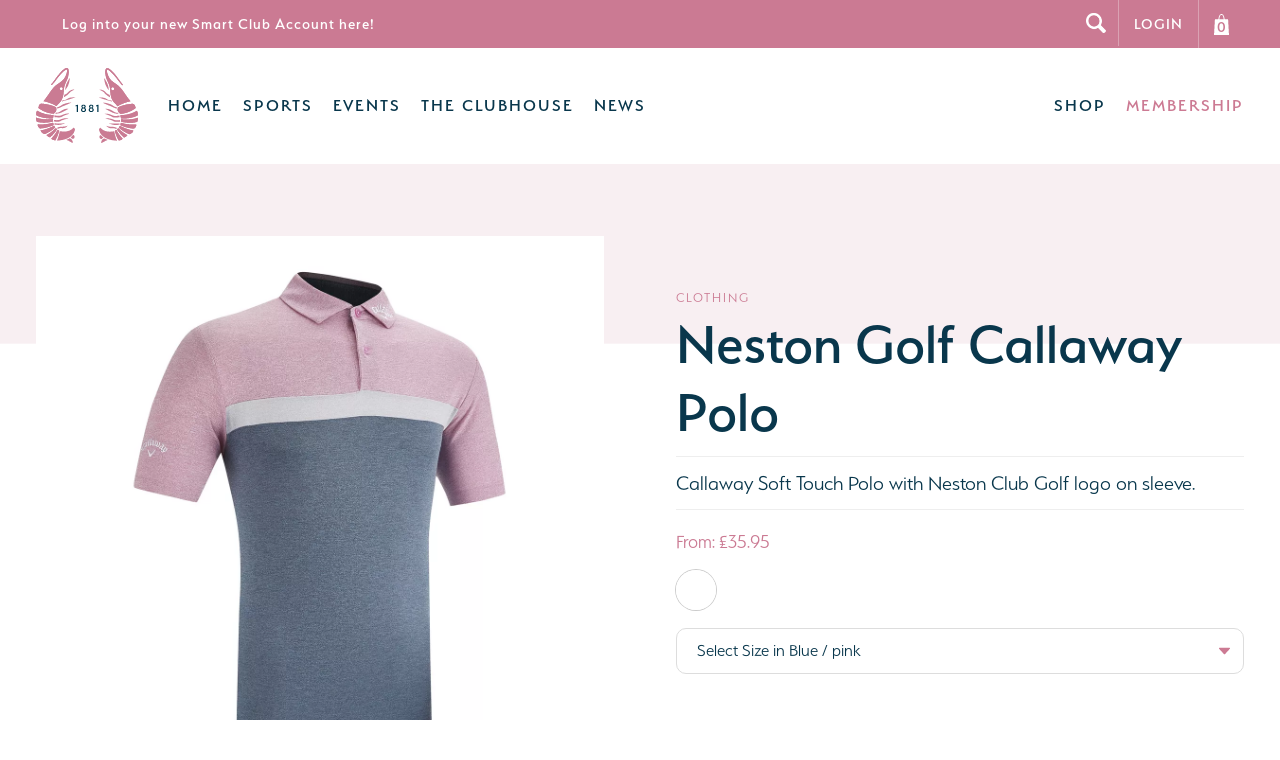

--- FILE ---
content_type: text/html; charset=UTF-8
request_url: https://thenestonclub.co.uk/neston-club/merchandise/neston-golf-callaway-polo
body_size: 19510
content:
<!doctype html><html
lang="en-GB"	class="preload
nestonSports 	       	       	       merchandise neston-golf-callaway-polo
shopOverview"
><head><meta
charset="utf-8" /><meta
name="viewport"
content="width=device-width,initial-scale=1"><link
rel="stylesheet" href="https://use.typekit.net/gzq4zcq.css"> <script>document.querySelector('html').classList.add('js');if(window.innerWidth<680){document.querySelector('html').classList.add('mobile-nav');}
document.onreadystatechange=function(){if(document.readyState==='complete'){document.querySelector('html').classList.add('load-complete');}};</script> <link
rel="stylesheet" media="screen" href="/assets/css/screen.css" /><link
rel="apple-touch-icon" sizes="180x180" href="/assets/images/favicon/apple-touch-icon.png"><link
rel="icon" type="image/png" sizes="32x32" href="/assets/images/favicon/favicon-32x32.png"><link
rel="icon" type="image/png" sizes="16x16" href="/assets/images/favicon/favicon-16x16.png"><link
rel="manifest" href="/assets/images/favicon/site.webmanifest"><link
rel="mask-icon" href="/assets/images/favicon/safari-pinned-tab.svg" color="#00374d"><link
rel="shortcut icon" href="/assets/images/favicon/favicon.ico"><meta
name="msapplication-TileColor" content="#00374d"><meta
name="msapplication-config" content="/assets/images/favicon/browserconfig.xml"><meta
name="theme-color" content="#00374D">
 <script src="/assets/javascript/lazysizes.min.js" async></script> <script type="module" src="https://cdn.jsdelivr.net/npm/@duetds/date-picker@1.2.0/dist/duet/duet.esm.js"></script> <script nomodule src="https://cdn.jsdelivr.net/npm/@duetds/date-picker@1.2.0/dist/duet/duet.js"></script> <link
rel="stylesheet" href="/assets/javascript/modern/duet/default.css" /><title>Neston Golf Callaway Polo | The Neston Club</title>
<script>(function(i,s,o,g,r,a,m){i['GoogleAnalyticsObject']=r;i[r]=i[r]||function(){
(i[r].q=i[r].q||[]).push(arguments)},i[r].l=1*new Date();a=s.createElement(o),
m=s.getElementsByTagName(o)[0];a.async=1;a.src=g;m.parentNode.insertBefore(a,m)
})(window,document,'script','https://www.google-analytics.com/analytics.js','ga');
ga('create', 'G-VE8GJ132XB', 'auto');
ga('send', 'pageview');
</script>
<script>window.dataLayer = window.dataLayer || [];
function gtag(){dataLayer.push(arguments)};
gtag('js', new Date());
gtag('config', 'G-VE8GJ132XB', {'send_page_view': true,'anonymize_ip': false,'link_attribution': false,'allow_display_features': false});
</script><meta name="keywords" content="Cricket,Tennis,Hockey,Squash,sports,sports club,Club House,Bar,Exercise,club,fitness,venue">
<meta name="description" content="Welcome to the Neston Club, one of the best amateur sporting clubs in the north of England.">
<meta name="referrer" content="no-referrer-when-downgrade">
<meta name="robots" content="all">
<meta content="en_GB" property="og:locale">
<meta content="The Neston Club" property="og:site_name">
<meta content="website" property="og:type">
<meta content="https://thenestonclub.co.uk/neston-club/merchandise/neston-golf-callaway-polo" property="og:url">
<meta content="Neston Golf Callaway Polo" property="og:title">
<meta content="Welcome to the Neston Club, one of the best amateur sporting clubs in the north of England." property="og:description">
<meta content="https://thenestonclub.co.uk/content/images/_1200x630_crop_center-center_82_none/screenshot-2020-03-03-at-18-49-11.png?mtime=1612434682" property="og:image">
<meta content="1200" property="og:image:width">
<meta content="630" property="og:image:height">
<meta content="The exterior of the Neston Club at night." property="og:image:alt">
<meta content="https://uk.linkedin.com/company/neston-club" property="og:see_also">
<meta content="https://www.facebook.com/THE-NESTON-CLUB-226179244256209/" property="og:see_also">
<meta content="https://twitter.com/parkgateclub" property="og:see_also">
<meta name="twitter:card" content="summary_large_image">
<meta name="twitter:site" content="@parkgateclub">
<meta name="twitter:creator" content="@parkgateclub">
<meta name="twitter:title" content="Neston Golf Callaway Polo">
<meta name="twitter:description" content="Welcome to the Neston Club, one of the best amateur sporting clubs in the north of England.">
<meta name="twitter:image" content="https://thenestonclub.co.uk/content/images/_1200x630_crop_center-center_82_none/screenshot-2020-03-03-at-18-49-11.png?mtime=1612434682">
<meta name="twitter:image:width" content="1200">
<meta name="twitter:image:height" content="630">
<meta name="twitter:image:alt" content="The exterior of the Neston Club at night.">
<link href="https://thenestonclub.co.uk/neston-club/merchandise/neston-golf-callaway-polo" rel="canonical">
<link href="https://thenestonclub.co.uk/neston-club" rel="home">
<link type="text/plain" href="https://thenestonclub.co.uk/neston-club/humans.txt" rel="author">
<link href="https://thenestonclub.co.uk/parkgate-clubhouse/merchandise/neston-golf-callaway-polo" rel="alternate" hreflang="en-gb">
<link href="https://thenestonclub.co.uk/neston-club/merchandise/neston-golf-callaway-polo" rel="alternate" hreflang="en-gb"></head><body
data-instant-intensity="viewport-all"><script async src="https://www.googletagmanager.com/gtag/js?id=G-VE8GJ132XB"></script> <a
href="#main" class="skipLink">Skip navigation and jump to content</a><form
action="https://thenestonclub.co.uk/neston-club/search/results" class="searchForm"><div
class="inner">
<label
for="search">
<span>Search</span>
<input
type="search" id="search" name="q" aria-label="Search" placeholder="Search">
</label>
<button
type="submit">Go</button></div></form><div
class="topBar"><div
class="container dc_constrain-centre"><div
class="importantMessage"><p><strong><a
href="https://www.smartclubcloud.com/">Log into your new Smart Club Account here!</a></strong></p></div><div
class="right">
<span
class="searchControl"></span>
<a
href="https://thenestonclub.co.uk/neston-club/members/login" class="login">Login</a>
<a
href="" class="basket"><span
class="label">Basket</span><svg
xmlns="http://www.w3.org/2000/svg" viewBox="0 0 8.83 12.37"><path
d="M8.29 3.14h-2C6.22 2.6 5.9 0 4.42 0s-1.8 2.6-1.87 3.14h-2L0 12.37h8.83l-.54-9.23zM4.42.54c1.01 0 1.17 1.82 1.3 2.6h-2.6c.12-.78.29-2.6 1.3-2.6z" fill="#FFF"/></svg> <span
class="qty">0</span></a></div></div></div><header
class="section site_context"><div
class="container"><p
class="site_title"><a
href="https://thenestonclub.co.uk/neston-club/"><svg
xmlns="http://www.w3.org/2000/svg" version="1.1" id="jytnztihjg-Layer_1" x="0" y="0" viewBox="0 0 559.29 413.38" xml:space="preserve"><style>.jytnztihjg-st0{fill:#ca7b93}.jytnztihjg-st1{fill:#00374d}</style><path
class="jytnztihjg-st0" d="M429.29 348.39c.24 1.52.47 3.03.7 4.56 1.19 5.47 2.23 11.01 3.63 16.46 1.57 5.41 2.89 10.92 4.94 16.22 1.67 5.18 3.9 10.16 6.1 15.19-37.98-1.5-87.49-13.6-98.81-57.78-1.14-4.46 2.18-12.09 6.37-13.43 4.41-1.42 17.29 30.2 77.07 18.78zM373.74 58.32c-.15-1.46 1.85-2.02 2.49-.7 1.22 2.54 2.98 5.69 5.65 10.17 12.36 20.79 15.97 31.91 17.39 55.49-5.35-8.37-11.04-14.9-16.01-26.34-5.91-13.61-8.44-28.36-9.52-38.62zM348.09 380.14c.05-6.91 2.95-9.68 7.71-10.3 2.64 3.66 7.03 8.64 13.71 13.33-4.02 2.45-6.96 5.48-8.72 7.69l-1.71.34c-1.45.29-2.98.17-4.33-.42-4.2-1.84-6.71-5.15-6.66-10.64z"></path>
<path
class="jytnztihjg-st0" d="M357.27 409.11c.97-5.27 2.64-9.27 4.88-12.34 0 0 0-.01.01-.01 1.35-1.84 4.45-4.6 4.36-4.6 2.05-1.71 4.77-3.41 8.08-4.4 5.37 3.13 11.37 6.4 19.15 8.43-24 9.16-38.66 24.77-36.48 12.92zM388.43 63.9c11.34 25.3 17.39 36.07 18.68 63.12 1.29 27.05 7.43 51.2 24.47 66.98 7.56 7.01 11.8 11.86 15.06 17.37 1.26-.76 2.53-1.51 3.83-2.23l4.41-2.63c1.48-.86 3.04-1.56 4.55-2.35l9.2-4.62c6.32-2.63 12.59-5.53 19.14-7.66 9.92-3.51 20.1-6.4 30.46-8.59-30.11-34.86-45.04-72.23-76.99-93.63-26.53-17.77-39.93-27.69-49.59-59.25-.93-3.03-1.57-5.89-2.18-8.66-.24-1.75-.44-3.48-.51-5.16-.13-2.58-.22-6.44 1.51-7.58 1.72-1.14 6.33 1.76 8.57 3.19 4.53 2.96 8.85 6.73 12.99 10.65 4.14 3.94 8.12 8.12 11.99 12.41 7.73 8.59 15.03 17.64 22.02 26.92l5.18 7.01 5.34 7.09c3.65 4.65 7.38 9.24 11.32 13.64 1.2 1.36 2.42 2.71 3.65 4.05a2.7 2.7 0 003.77.2c.01-.01.03-.02.04-.04 1.16-.99 1.28-2.72.27-3.87-1.17-1.33-2.33-2.67-3.48-4.03-3.77-4.4-7.33-8.96-10.8-13.58l-5.07-7.04-5.08-7.22c-6.87-9.56-14.06-18.91-21.78-27.88-3.86-4.48-7.86-8.87-12.09-13.09-4.26-4.2-8.68-8.29-13.87-11.86-2.65-1.74-5.39-3.46-9.1-4.45-1.85-.44-4.14-.76-6.69.14-2.57.85-4.47 3.14-5.41 5.01-4.54 9.06-2.41 38.46 6.19 57.64zm23.78 50.62c0-4.69 3.8-8.49 8.49-8.49s8.49 3.8 8.49 8.49-3.8 8.49-8.49 8.49c-4.69.01-8.49-3.8-8.49-8.49zM555.26 297.01c-1.96.54-3.92 1.12-5.93 1.52l-7.83 1.52c-5.31.65-10.63 1.42-16.04 1.56-5.39.46-10.83.18-16.28.17-5.45-.18-10.9-.73-16.36-1.12-5.43-.76-10.89-1.41-16.34-2.25l-9.35-1.8c.4-3.3-3.58-10.26.2-14.31l10.67.96c5.6.3 11.21.42 16.84.63 5.62-.16 11.28-.16 16.93-.53 5.64-.54 11.32-.83 16.94-1.87 5.67-.72 11.25-2.08 16.87-3.37l8.32-2.5c1.63-.5 3.23-1.11 4.82-1.74 2.05 12.48-2.08 14.01-3.46 23.13zM535.09 333.88c-5.35-.43-10.74-.75-16.09-1.7-5.39-.64-10.68-2-16.04-3.12-5.32-1.28-10.56-2.91-15.86-4.4-5.18-1.84-10.42-3.58-15.6-5.5l-9.49-3.92c1.85-4.2 0-8 4.22-13.19l8.97 2.47c5.47 1.3 10.99 2.41 16.51 3.63 5.58.85 11.16 1.86 16.8 2.5 5.66.47 11.32 1.2 17.06 1.18 5.72.3 11.48-.05 17.26-.31l7.56-.86c0 15.5-8.33 18.9-12.15 23.25l-3.15-.03zM557.11 261.8c-2.39 1.12-4.7 2.41-7.17 3.42l-7.44 2.99c-5.11 1.65-10.21 3.41-15.52 4.58-5.23 1.47-10.64 2.23-16.02 3.25-5.4.85-10.88 1.34-16.34 1.99-5.49.28-11 .67-16.52.87h-11.04c-5.03-8.48-3.17-19.86-3.17-19.86.97.02 1.95.06 2.92.03 3.43-.02 6.88.16 10.32-.03l10.32-.88c3.47-.16 6.85-.96 10.27-1.52 3.41-.63 6.88-1.1 10.21-2.12 13.58-3.17 26.69-8.47 39.07-15.2 2.1-1.06 4.09-2.29 6.09-3.52 7.68 12.52 4.5 16 5.3 25.31-.43.21-.84.47-1.28.69zM512.02 365.14l-.42-.14c-4.96-2.11-9.98-4.12-14.77-6.73-4.93-2.32-9.52-5.3-14.25-8.05-4.65-2.9-9.11-6.11-13.67-9.2-4.34-3.39-8.76-6.7-13.06-10.16l-2.06-1.78c2.52-3.26 2.14-5.73 6.63-10.48l9.23 4.81c5.06 2.41 10.22 4.65 15.34 6.99 5.26 2 10.49 4.15 15.86 5.95 5.42 1.64 10.79 3.54 16.38 4.72 5.52 1.49 11.2 2.35 16.89 3.31-3.36 15.05-11.67 14.99-22.1 20.76zM539.09 226.41c-10.55 7.23-22.04 13.36-34.31 17.57-3 1.28-6.16 2.03-9.28 2.94-3.14.84-6.24 1.94-9.47 2.42l-9.65 1.84c-3.24.52-6.52.68-9.8 1.03-1.41.2-2.81.31-4.22.4-22.62-14.61-12.92-35.91-12.92-35.91 1.33-.61 2.67-1.21 4.02-1.78l4.51-2.05c1.51-.66 3.09-1.17 4.63-1.77l9.27-3.42c6.34-1.83 12.56-3.91 19.01-5.23 12.77-2.95 38.76-5.55 38.76-5.55 17.17 3.74 13.32 18.1 17.17 23.82-2.59 1.89-5.03 3.98-7.72 5.69zM441.03 341.58c1.45 2.67 2.91 5.34 4.36 8.02 2.98 4.76 5.84 9.63 9.02 14.3 3.32 4.57 6.45 9.32 10.18 13.63 3.3 4.26 7.05 8.17 10.78 12.12-5.73 7.85-13.65 8.13-21.42 10.11l-1.49-2.29c-2.62-4.72-5.36-9.42-7.54-14.44-2.47-4.88-4.27-10.07-6.32-15.18-1.89-5.16-3.44-10.46-5.14-15.73-.43-1.7-.87-3.4-1.31-5.1 3.12-1.56 3.34-5.16 8.88-5.44zM482.62 383.06c-4.04-3.55-8.18-7.04-11.9-11.02-3.95-3.75-7.37-8.02-11.01-12.13-3.5-4.21-6.73-8.67-10.09-13.05-1.76-2.63-3.54-5.25-5.31-7.89 2.47-2.08 2.27-5.06 6.91-6.79l1.81 1.83c4.08 3.83 8.31 7.54 12.47 11.32 4.4 3.5 8.72 7.14 13.27 10.48 4.65 3.21 9.17 6.65 14.13 9.47 2.89 1.87 5.91 3.53 8.97 5.14-7.9 10.17-19.25 12.64-19.25 12.64z"></path>
<path
class="jytnztihjg-st0" d="M388.43 63.9c11.34 25.3 17.39 36.07 18.68 63.12 1.29 27.05 7.43 51.2 24.47 66.98 7.56 7.01 11.8 11.86 15.07 17.37 1.26-.76 2.53-1.51 3.83-2.23l4.41-2.63c1.48-.86 3.04-1.56 4.55-2.35l9.2-4.62c6.32-2.63 12.59-5.53 19.14-7.66 9.92-3.51 20.1-6.4 30.46-8.59-30.11-34.86-45.04-72.23-76.99-93.63-26.53-17.77-39.93-27.69-49.59-59.25-.93-3.03-1.57-5.89-2.18-8.66-.24-1.75-.44-3.48-.51-5.16-.13-2.58-.22-6.44 1.51-7.58 1.72-1.14 6.33 1.76 8.57 3.19 4.53 2.96 8.85 6.73 12.99 10.65 4.14 3.94 8.12 8.12 11.99 12.41 7.73 8.59 15.03 17.64 22.02 26.92l5.18 7.01 5.33 7.09c3.65 4.65 7.38 9.24 11.32 13.64 1.2 1.36 2.42 2.71 3.65 4.05a2.7 2.7 0 003.77.2c.01-.01.03-.02.04-.04 1.16-.99 1.28-2.72.27-3.87-1.17-1.33-2.33-2.67-3.48-4.03-3.77-4.4-7.33-8.96-10.8-13.58l-5.07-7.04-5.08-7.22c-6.87-9.56-14.06-18.91-21.78-27.88-3.86-4.48-7.86-8.87-12.09-13.09-4.26-4.2-8.68-8.29-13.87-11.86-2.65-1.74-5.39-3.46-9.1-4.45-1.85-.44-4.14-.76-6.69.14-2.57.85-4.47 3.14-5.41 5.01-4.54 9.06-2.41 38.46 6.19 57.64zm23.78 50.62c0-4.69 3.8-8.49 8.49-8.49s8.49 3.8 8.49 8.49-3.8 8.49-8.49 8.49c-4.69.01-8.49-3.8-8.49-8.49zM541.5 300.06c-5.31.65-10.63 1.42-16.04 1.56-5.39.46-10.83.18-16.28.17-5.45-.18-10.9-.73-16.36-1.12-5.43-.76-10.89-1.41-16.34-2.25l-9.35-1.8c.4-3.3-3.58-10.26.2-14.31l10.67.96c5.6.3 11.21.42 16.84.63 5.62-.16 11.28-.16 16.93-.53 5.64-.54 11.32-.83 16.94-1.87 5.67-.72 11.25-2.08 16.87-3.37l8.32-2.5c1.63-.5 3.23-1.11 4.82-1.74 2.04 12.45-2.09 13.99-3.47 23.11-1.96.54-3.92 1.12-5.93 1.52l-7.82 1.54zM502.97 329.06c-5.32-1.28-10.56-2.91-15.86-4.4-5.18-1.84-10.42-3.58-15.6-5.5l-9.49-3.92c1.85-4.2 0-8 4.22-13.19l8.97 2.47c5.47 1.3 10.99 2.41 16.51 3.63 5.58.85 11.16 1.86 16.8 2.5 5.66.47 11.32 1.2 17.06 1.18 5.72.3 11.48-.05 17.26-.31l7.56-.86c0 15.5-8.33 18.9-12.15 23.25l-3.15-.03c-5.35-.43-10.74-.75-16.09-1.7-5.4-.64-10.69-2.01-16.04-3.12zM557.11 261.8c-2.39 1.12-4.7 2.41-7.17 3.42l-7.44 2.99c-5.11 1.65-10.21 3.41-15.52 4.58-5.23 1.47-10.64 2.23-16.02 3.25-5.4.85-10.88 1.34-16.34 1.99-5.49.28-11 .67-16.52.87h-11.04c-5.03-8.48-3.17-19.86-3.17-19.86.97.02 1.95.06 2.92.03 3.43-.02 6.88.16 10.32-.03l10.32-.88c3.47-.16 6.85-.96 10.27-1.52 3.41-.63 6.88-1.1 10.21-2.12 13.58-3.17 26.69-8.47 39.07-15.2 2.1-1.06 4.09-2.29 6.09-3.52 7.68 12.52 4.5 16 5.3 25.31-.43.21-.84.47-1.28.69zM482.58 350.21c-4.65-2.9-9.11-6.11-13.67-9.2-4.34-3.39-8.76-6.7-13.06-10.16l-2.06-1.78c2.52-3.26 2.14-5.73 6.63-10.48l9.23 4.81c5.06 2.41 10.22 4.65 15.34 6.99 5.26 2 10.49 4.15 15.86 5.95 5.42 1.64 10.79 3.54 16.38 4.72 5.52 1.49 11.2 2.35 16.89 3.31-3.38 15.06-11.69 15-22.12 20.77l-.42-.14c-4.96-2.11-9.98-4.12-14.77-6.73-4.9-2.33-9.49-5.3-14.23-8.06zM495.5 246.93c-3.14.84-6.24 1.94-9.47 2.42l-9.65 1.84c-3.24.52-6.52.68-9.8 1.03-1.41.2-2.81.31-4.22.4-22.62-14.61-12.92-35.91-12.92-35.91 1.33-.61 2.67-1.21 4.02-1.78l4.51-2.05c1.51-.66 3.09-1.17 4.63-1.77l9.27-3.42c6.34-1.83 12.56-3.91 19.01-5.23 12.77-2.95 38.76-5.55 38.76-5.55 17.17 3.74 13.32 18.09 17.17 23.82-2.57 1.87-5.01 3.96-7.7 5.67-10.55 7.23-22.04 13.36-34.31 17.57-3.02 1.29-6.18 2.04-9.3 2.96zM441.03 341.58c1.45 2.67 2.91 5.34 4.36 8.02 2.98 4.76 5.84 9.63 9.02 14.3 3.32 4.57 6.45 9.32 10.18 13.63 3.3 4.26 7.05 8.17 10.78 12.12-5.73 7.85-13.65 8.13-21.42 10.11l-1.49-2.29c-2.62-4.72-5.36-9.42-7.54-14.44-2.47-4.88-4.27-10.07-6.32-15.18-1.89-5.16-3.44-10.46-5.14-15.73-.43-1.7-.87-3.4-1.31-5.1 3.12-1.56 3.34-5.16 8.88-5.44zM470.72 372.03c-3.95-3.75-7.37-8.02-11.01-12.13-3.5-4.21-6.73-8.67-10.09-13.05-1.76-2.63-3.54-5.25-5.31-7.89 2.47-2.08 2.27-5.06 6.91-6.79l1.81 1.83c4.08 3.83 8.31 7.54 12.47 11.32 4.4 3.5 8.72 7.14 13.27 10.48 4.65 3.21 9.17 6.65 14.13 9.47 2.89 1.87 5.91 3.53 8.97 5.14-7.9 10.16-19.25 12.63-19.25 12.63-4.04-3.54-8.17-7.03-11.9-11.01zM375.63 137.82c-8.98-11.34-27.55-17.5-27.55-17.5 6.35-4.04 26.86 3.14 34.49 13.91 4.6 6.49 14.4 11.5 21.48 14.47.8 4.63 1.79 9 2.97 13.14-12.1-5.77-24.32-15.09-31.39-24.02zM399.26 180c-20.73-4.94-55.73-17.5-55.73-17.5s25.64-1.28 36.38 3.85c10.74 5.13 16.16 12.76 32.3 12.31.47-.01.89-.01 1.34-.02 1.34 2.62 2.8 5.11 4.38 7.46-5.04-2.28-11.03-4.28-18.67-6.1zM365.38 191.22c10.63-1.35 40.08 4.94 52.2 13.46 10.03 7.06 16.72 10.69 25.83 11.7l.27.45c-.71 2.09-1.25 4.58-1.51 7.31-11.94-2.61-23.3-10.43-34.76-14.52-15.11-5.39-42.03-18.4-42.03-18.4zM453.98 252.88c-10.48-.09-22.02-1.88-33.27-6.46-14.34-5.83-40.79-21.65-40.79-21.65s16.13-.79 28.69 5.05c12.57 5.83 25.8 18.23 35.72 17.05 1.27-.15 2.52-.31 3.75-.46 1.57 2.22 3.54 4.39 5.9 6.47zM458.85 271.29c-12.86 1.74-34.48 3.7-41.27-1.54-9.87-7.63-41.95-17.14-41.95-17.14 15.5-3.68 30.28 2.78 46.64 9.51 11.63 4.79 27.72 1.21 36.07-1.27-.17 2.44-.22 6.25.51 10.44zM461.33 293.57c.13.56.3 1.28.4 1.85-12.54 1.71-30.23 2.93-37.41-2.32-11.65-8.53-44.41-14.21-44.41-14.21 17.53-5.23 37.67 2.09 49.29 7.03 7.56 3.21 22.02 2.24 31.2 1.18.01 2.42.52 4.72.93 6.47zM457.14 313.08l-.08.19c-4.09-.05-9.28.15-15.7.91-18.85 2.24-42.1-9.42-42.1-9.42 20.88 2.76 46.97 1.46 59.32.58-.5 1.72-.67 3.27-.82 4.59-.13 1.29-.24 2.31-.62 3.15zM440.88 334.9l-1.83 1.54c-.07.01-.13.03-.2.04-7.06-3.65-7.24-5.45-23.97-4.29-20.2 1.4-29.71-14.21-29.71-14.21s8.61 6.08 33.3 6.08c12.23 0 20.27 3.42 25.27 6.87-.87.97-1.48 1.92-1.96 2.71-.4.64-.66 1.05-.9 1.26z"></path>
<g>
<path
class="jytnztihjg-st0" d="M130 347.7c-.24 1.52-.47 3.03-.7 4.56-1.19 5.47-2.23 11.01-3.63 16.46-1.57 5.41-2.89 10.92-4.94 16.22-1.67 5.18-3.9 10.16-6.1 15.19 37.98-1.5 87.49-13.6 98.81-57.78 1.14-4.46-2.18-12.09-6.37-13.43-4.41-1.41-17.29 30.21-77.07 18.78zM185.55 57.64c.15-1.46-1.85-2.02-2.49-.7-1.22 2.54-2.98 5.69-5.65 10.17-12.36 20.79-15.97 31.91-17.39 55.49 5.35-8.37 11.04-14.9 16.01-26.34 5.91-13.62 8.44-28.36 9.52-38.62zM211.2 379.45c-.05-6.91-2.95-9.68-7.71-10.3-2.64 3.66-7.03 8.64-13.71 13.33 4.02 2.45 6.96 5.48 8.72 7.69l1.71.34c1.45.29 2.98.17 4.33-.42 4.2-1.84 6.71-5.15 6.66-10.64z"></path>
<path
class="jytnztihjg-st0" d="M202.02 408.43c-.97-5.27-2.64-9.27-4.88-12.34 0 0 0-.01-.01-.01-1.35-1.84-4.45-4.6-4.36-4.6-2.05-1.71-4.77-3.41-8.08-4.4-5.37 3.13-11.37 6.4-19.15 8.43 24 9.15 38.66 24.77 36.48 12.92zM177.06 5.59c-.94-1.87-2.84-4.16-5.41-5.01-2.55-.9-4.84-.58-6.69-.14-3.71.99-6.45 2.71-9.1 4.45-5.19 3.57-9.61 7.65-13.87 11.86-4.24 4.22-8.23 8.61-12.09 13.09-7.72 8.97-14.91 18.32-21.78 27.88l-5.08 7.22-5.07 7.04c-3.47 4.62-7.03 9.19-10.8 13.58-1.14 1.35-2.31 2.7-3.48 4.03a2.724 2.724 0 00.27 3.87c.01.01.03.02.04.04 1.11.96 2.78.88 3.77-.2 1.23-1.34 2.44-2.68 3.65-4.05 3.94-4.4 7.67-8.99 11.32-13.64l5.34-7.09 5.18-7.01c6.99-9.28 14.28-18.33 22.02-26.92 3.87-4.29 7.85-8.47 11.99-12.41 4.14-3.92 8.46-7.69 12.99-10.65 2.23-1.43 6.84-4.33 8.57-3.19 1.72 1.14 1.64 5 1.51 7.58-.07 1.68-.27 3.42-.51 5.16-.61 2.77-1.25 5.63-2.18 8.66-9.66 31.56-23.06 41.49-49.59 59.25-31.95 21.39-46.88 58.77-76.99 93.63 10.36 2.19 20.54 5.08 30.46 8.59 6.55 2.12 12.82 5.02 19.14 7.66l9.2 4.62c1.52.79 3.07 1.5 4.55 2.35l4.41 2.63c1.29.72 2.56 1.47 3.83 2.23 3.26-5.51 7.5-10.37 15.06-17.37 17.04-15.78 23.19-39.93 24.47-66.98 1.29-27.05 7.34-37.82 18.68-63.12 8.59-19.19 10.72-48.6 6.19-57.64zm-38.47 116.74c-4.69 0-8.49-3.8-8.49-8.49s3.8-8.49 8.49-8.49 8.49 3.8 8.49 8.49-3.8 8.49-8.49 8.49zM4.03 296.33c1.96.54 3.92 1.12 5.93 1.52l7.83 1.52c5.31.65 10.63 1.42 16.04 1.56 5.39.46 10.83.18 16.28.17 5.45-.18 10.9-.73 16.36-1.12 5.43-.76 10.89-1.41 16.34-2.25l9.35-1.8c-.4-3.3 3.58-10.26-.2-14.31l-10.67.96c-5.6.3-11.21.42-16.84.63-5.62-.16-11.28-.16-16.93-.53-5.64-.54-11.32-.83-16.94-1.87-5.67-.72-11.25-2.08-16.87-3.37l-8.32-2.5c-1.63-.5-3.23-1.11-4.82-1.74-2.05 12.47 2.08 14.01 3.46 23.13zM24.2 333.19c5.35-.43 10.74-.75 16.09-1.7 5.39-.64 10.68-2 16.04-3.12 5.32-1.28 10.56-2.91 15.86-4.4 5.18-1.84 10.42-3.58 15.6-5.5l9.49-3.92c-1.85-4.2 0-8-4.22-13.19l-8.97 2.47c-5.47 1.3-10.99 2.41-16.51 3.63-5.58.85-11.16 1.86-16.8 2.5-5.66.47-11.32 1.2-17.06 1.18-5.72.3-11.48-.05-17.26-.31l-7.56-.86c0 15.5 8.33 18.9 12.15 23.25l3.15-.03zM2.18 261.11c2.39 1.12 4.7 2.41 7.17 3.42l7.44 2.99c5.11 1.65 10.21 3.41 15.52 4.58 5.23 1.47 10.64 2.23 16.02 3.25 5.4.85 10.88 1.34 16.34 1.99 5.49.28 11 .67 16.52.87h11.04c5.03-8.48 3.17-19.86 3.17-19.86-.97.02-1.95.06-2.92.03-3.43-.02-6.88.16-10.32-.03l-10.32-.88c-3.47-.16-6.85-.96-10.27-1.52-3.41-.63-6.88-1.1-10.21-2.12-13.58-3.17-26.69-8.47-39.07-15.2-2.1-1.06-4.09-2.29-6.09-3.52-7.68 12.52-4.5 16-5.3 25.31.43.22.84.47 1.28.69zM47.27 364.45l.42-.14c4.96-2.11 9.98-4.12 14.77-6.73 4.93-2.32 9.52-5.3 14.25-8.05 4.65-2.9 9.11-6.11 13.67-9.2 4.34-3.39 8.76-6.7 13.06-10.16l2.06-1.78c-2.52-3.26-2.14-5.73-6.63-10.48l-9.23 4.81c-5.06 2.41-10.22 4.65-15.34 6.99-5.26 2-10.49 4.15-15.86 5.95-5.42 1.64-10.79 3.54-16.38 4.72-5.52 1.49-11.2 2.35-16.89 3.31 3.36 15.06 11.67 14.99 22.1 20.76zM20.2 225.73c10.55 7.23 22.04 13.36 34.31 17.57 3 1.28 6.16 2.03 9.28 2.94 3.14.84 6.24 1.94 9.47 2.42l9.65 1.84c3.24.52 6.52.68 9.8 1.03 1.41.2 2.81.31 4.22.4 22.62-14.61 12.92-35.91 12.92-35.91-1.33-.61-2.67-1.21-4.02-1.78l-4.51-2.05c-1.51-.66-3.09-1.17-4.63-1.77L87.42 207c-6.34-1.83-12.56-3.91-19.01-5.23-12.77-2.95-38.76-5.55-38.76-5.55-17.17 3.74-13.32 18.1-17.17 23.82 2.59 1.88 5.03 3.97 7.72 5.69zM118.26 340.89c-1.45 2.67-2.91 5.34-4.36 8.02-2.98 4.76-5.84 9.63-9.03 14.3-3.32 4.57-6.44 9.32-10.18 13.63-3.3 4.26-7.05 8.17-10.78 12.12 5.73 7.85 13.65 8.13 21.42 10.11l1.49-2.29c2.62-4.72 5.36-9.42 7.54-14.44 2.47-4.88 4.27-10.07 6.32-15.18 1.89-5.16 3.44-10.46 5.14-15.73.43-1.7.87-3.4 1.31-5.1-3.11-1.56-3.34-5.15-8.87-5.44zM76.67 382.37c4.04-3.55 8.18-7.04 11.9-11.02 3.95-3.75 7.37-8.02 11.01-12.13 3.5-4.21 6.73-8.67 10.09-13.05 1.76-2.63 3.54-5.25 5.31-7.89-2.47-2.08-2.27-5.06-6.91-6.79l-1.81 1.83c-4.08 3.83-8.31 7.54-12.47 11.32-4.4 3.5-8.72 7.14-13.27 10.48-4.65 3.21-9.17 6.65-14.13 9.47-2.89 1.87-5.91 3.53-8.97 5.14 7.9 10.17 19.25 12.64 19.25 12.64z"></path>
<path
class="jytnztihjg-st0" d="M177.06 5.59c-.94-1.87-2.84-4.16-5.41-5.01-2.55-.9-4.84-.58-6.69-.14-3.71.99-6.45 2.71-9.1 4.45-5.19 3.57-9.61 7.65-13.87 11.86-4.24 4.22-8.23 8.61-12.09 13.09-7.72 8.97-14.91 18.32-21.78 27.88l-5.08 7.22-5.07 7.04c-3.47 4.62-7.03 9.19-10.8 13.58-1.14 1.35-2.31 2.7-3.48 4.03a2.724 2.724 0 00.27 3.87c.01.01.03.02.04.04 1.11.96 2.78.88 3.77-.2 1.23-1.34 2.44-2.68 3.65-4.05 3.94-4.4 7.67-8.99 11.32-13.64l5.33-7.09 5.18-7.01c6.99-9.28 14.28-18.33 22.02-26.92 3.87-4.29 7.85-8.47 11.99-12.41 4.14-3.92 8.46-7.69 12.99-10.65 2.23-1.43 6.84-4.33 8.57-3.19 1.72 1.14 1.64 5 1.51 7.58-.07 1.68-.27 3.42-.51 5.16-.61 2.77-1.25 5.63-2.18 8.66-9.66 31.56-23.06 41.49-49.59 59.25-31.95 21.39-46.88 58.77-76.99 93.63 10.36 2.19 20.54 5.08 30.46 8.59 6.55 2.13 12.82 5.03 19.14 7.66l9.2 4.62c1.52.79 3.07 1.5 4.55 2.35l4.41 2.63c1.29.72 2.56 1.47 3.83 2.23 3.26-5.51 7.5-10.37 15.07-17.37 17.04-15.78 23.19-39.93 24.47-66.98 1.29-27.05 7.34-37.82 18.68-63.12 8.59-19.19 10.72-48.6 6.19-57.64zm-38.47 116.74c-4.69 0-8.49-3.8-8.49-8.49s3.8-8.49 8.49-8.49 8.49 3.8 8.49 8.49-3.8 8.49-8.49 8.49zM17.79 299.37c5.31.65 10.63 1.42 16.04 1.56 5.39.46 10.83.18 16.28.17 5.45-.18 10.9-.73 16.36-1.12 5.43-.76 10.89-1.41 16.34-2.25l9.35-1.8c-.4-3.3 3.58-10.26-.2-14.31l-10.67.96c-5.6.3-11.21.42-16.84.63-5.62-.16-11.28-.16-16.93-.53-5.64-.54-11.32-.83-16.94-1.87-5.67-.72-11.25-2.08-16.87-3.37l-8.32-2.5c-1.63-.5-3.23-1.11-4.82-1.74-2.04 12.45 2.09 13.99 3.47 23.11 1.96.54 3.92 1.12 5.93 1.52l7.82 1.54zM56.32 328.37c5.32-1.28 10.56-2.91 15.86-4.4 5.18-1.84 10.42-3.58 15.6-5.5l9.49-3.92c-1.85-4.2 0-8-4.22-13.19l-8.97 2.47c-5.47 1.3-10.99 2.41-16.51 3.63-5.58.85-11.16 1.86-16.8 2.5-5.66.47-11.32 1.2-17.06 1.18-5.72.3-11.48-.05-17.26-.31l-7.56-.86c0 15.5 8.33 18.9 12.15 23.25l3.15-.03c5.35-.43 10.74-.75 16.09-1.7 5.4-.64 10.69-2 16.04-3.12zM2.18 261.11c2.39 1.12 4.7 2.41 7.17 3.42l7.44 2.99c5.11 1.65 10.21 3.41 15.52 4.58 5.23 1.47 10.64 2.23 16.02 3.25 5.4.85 10.88 1.34 16.34 1.99 5.49.28 11 .67 16.52.87h11.04c5.03-8.48 3.17-19.86 3.17-19.86-.97.02-1.95.06-2.92.03-3.43-.02-6.88.16-10.32-.03l-10.32-.88c-3.47-.16-6.85-.96-10.27-1.52-3.41-.63-6.88-1.1-10.21-2.12-13.58-3.17-26.69-8.47-39.07-15.2-2.1-1.06-4.09-2.29-6.09-3.52-7.68 12.52-4.5 16-5.3 25.31.43.22.84.47 1.28.69zM76.71 349.53c4.65-2.9 9.11-6.11 13.67-9.2 4.34-3.39 8.76-6.7 13.06-10.16l2.06-1.78c-2.52-3.26-2.14-5.73-6.63-10.48l-9.23 4.81c-5.06 2.41-10.22 4.65-15.34 6.99-5.26 2-10.49 4.15-15.86 5.95-5.42 1.64-10.79 3.54-16.38 4.72-5.52 1.49-11.2 2.35-16.89 3.31 3.38 15.06 11.69 15 22.12 20.77l.42-.14c4.96-2.11 9.98-4.12 14.77-6.73 4.9-2.33 9.49-5.31 14.23-8.06zM63.79 246.24c3.14.84 6.24 1.94 9.47 2.42l9.65 1.84c3.24.52 6.52.68 9.8 1.03 1.41.2 2.81.31 4.22.4 22.62-14.61 12.92-35.91 12.92-35.91-1.33-.61-2.67-1.21-4.02-1.78l-4.51-2.05c-1.51-.66-3.09-1.17-4.63-1.77L87.42 207c-6.34-1.83-12.56-3.91-19.01-5.23-12.77-2.95-38.76-5.55-38.76-5.55-17.17 3.74-13.32 18.09-17.17 23.82 2.57 1.87 5.01 3.96 7.7 5.67 10.55 7.23 22.04 13.36 34.31 17.57 3.02 1.29 6.18 2.05 9.3 2.96zM118.26 340.89c-1.45 2.67-2.91 5.34-4.36 8.02-2.98 4.76-5.84 9.63-9.03 14.3-3.32 4.57-6.44 9.32-10.18 13.63-3.3 4.26-7.05 8.17-10.78 12.12 5.73 7.85 13.65 8.13 21.42 10.11l1.49-2.29c2.62-4.72 5.36-9.42 7.54-14.44 2.47-4.88 4.27-10.07 6.32-15.18 1.89-5.16 3.44-10.46 5.14-15.73.43-1.7.87-3.4 1.31-5.1-3.11-1.56-3.34-5.15-8.87-5.44zM88.57 371.35c3.95-3.75 7.37-8.02 11.01-12.13 3.5-4.21 6.73-8.67 10.09-13.05 1.76-2.63 3.54-5.25 5.31-7.89-2.47-2.08-2.27-5.06-6.91-6.79l-1.81 1.83c-4.08 3.83-8.31 7.54-12.47 11.32-4.4 3.5-8.72 7.14-13.27 10.48-4.65 3.21-9.17 6.65-14.13 9.47-2.89 1.87-5.91 3.53-8.97 5.14 7.9 10.16 19.25 12.63 19.25 12.63 4.04-3.54 8.17-7.03 11.9-11.01zM183.66 137.13c8.98-11.34 27.55-17.5 27.55-17.5-6.35-4.04-26.86 3.14-34.49 13.91-4.6 6.49-14.4 11.5-21.48 14.47-.8 4.63-1.79 9-2.97 13.14 12.1-5.76 24.32-15.09 31.39-24.02zM160.02 179.31c20.73-4.94 55.73-17.5 55.73-17.5s-25.64-1.28-36.38 3.85c-10.74 5.13-16.16 12.76-32.3 12.31-.47-.01-.89-.01-1.34-.02-1.34 2.62-2.8 5.11-4.38 7.46 5.05-2.28 11.04-4.28 18.67-6.1zM193.91 190.53c-10.63-1.35-40.08 4.94-52.2 13.46-10.03 7.06-16.72 10.69-25.83 11.7l-.27.45c.71 2.09 1.25 4.58 1.51 7.31 11.94-2.61 23.3-10.43 34.76-14.52 15.11-5.38 42.03-18.4 42.03-18.4zM105.31 252.19c10.48-.09 22.02-1.88 33.27-6.46 14.34-5.83 40.79-21.65 40.79-21.65s-16.13-.79-28.69 5.05c-12.57 5.83-25.8 18.23-35.72 17.05-1.27-.15-2.52-.31-3.75-.46-1.57 2.23-3.54 4.39-5.9 6.47zM100.44 270.61c12.86 1.74 34.48 3.7 41.27-1.54 9.87-7.63 41.95-17.14 41.95-17.14-15.5-3.68-30.28 2.78-46.64 9.51-11.63 4.79-27.72 1.21-36.07-1.27.16 2.43.22 6.25-.51 10.44zM97.96 292.88c-.13.56-.3 1.28-.4 1.85 12.54 1.71 30.23 2.93 37.41-2.32 11.65-8.53 44.41-14.21 44.41-14.21-17.53-5.23-37.67 2.09-49.29 7.03-7.56 3.21-22.02 2.24-31.2 1.18-.01 2.43-.52 4.72-.93 6.47zM102.15 312.4l.08.19c4.09-.05 9.28.15 15.7.91 18.85 2.24 42.1-9.42 42.1-9.42-20.88 2.76-46.97 1.46-59.32.58.5 1.72.67 3.27.82 4.59.13 1.28.24 2.3.62 3.15zM118.41 334.21l1.83 1.54c.07.01.13.03.2.04 7.06-3.65 7.24-5.45 23.97-4.29 20.19 1.4 29.71-14.21 29.71-14.21s-8.61 6.08-33.3 6.08c-12.23 0-20.27 3.42-25.27 6.87.87.97 1.48 1.92 1.96 2.71.4.65.66 1.06.9 1.26z"></path>
</g>
<g>
<path
class="jytnztihjg-st1" d="M223.87 209.63l-6.21 2.46-.78-5.56L229.3 202h1.1v40.57h-6.53v-32.94zM260.52 243.02c-8.09 0-13.78-4.92-13.78-12.1 0-5.05 2.72-9.12 6.79-10.61-3.56-1.94-4.79-5.18-4.79-8.61 0-5.89 4.98-9.77 11.84-9.77 6.86 0 11.97 3.88 11.97 9.71 0 3.49-1.49 6.86-4.73 8.67 3.95 1.49 6.67 5.63 6.67 10.61 0 7.24-5.76 12.1-13.97 12.1zm.06-20.13c-4.01 0-7.38 2.59-7.38 7.44 0 4.92 3.3 7.38 7.31 7.38s7.38-2.27 7.38-7.38c0-4.85-3.3-7.44-7.31-7.44zm0-15.66c-2.98-.06-5.69 1.88-5.69 5.31 0 3.43 2.59 5.43 5.63 5.43s5.76-2.01 5.76-5.43c-.01-3.37-2.72-5.31-5.7-5.31zM302.59 243.02c-8.09 0-13.78-4.92-13.78-12.1 0-5.05 2.72-9.12 6.79-10.61-3.56-1.94-4.79-5.18-4.79-8.61 0-5.89 4.98-9.77 11.84-9.77 6.86 0 11.97 3.88 11.97 9.71 0 3.49-1.49 6.86-4.73 8.67 3.95 1.49 6.67 5.63 6.67 10.61.01 7.24-5.75 12.1-13.97 12.1zm.07-20.13c-4.01 0-7.38 2.59-7.38 7.44 0 4.92 3.3 7.38 7.31 7.38s7.38-2.27 7.38-7.38c0-4.85-3.3-7.44-7.31-7.44zm0-15.66c-2.98-.06-5.69 1.88-5.69 5.31 0 3.43 2.59 5.43 5.63 5.43s5.76-2.01 5.76-5.43c-.01-3.37-2.73-5.31-5.7-5.31zM335.87 209.63l-6.21 2.46-.78-5.56L341.3 202h1.1v40.57h-6.53v-32.94z"></path>
</g>
</svg>
<span>Neston Sports</span></a></p><div
class="nav_main"><nav
class="container" id="site_navigation"><h2>Site Navigation</h2><ul
class="nav-items"><li ><a
href="https://thenestonclub.co.uk/neston-club/">Home</a></li><li ><a
href="https://thenestonclub.co.uk/neston-club/sports">Sports</a></li><li ><a
href="https://thenestonclub.co.uk/neston-club/events">Events</a></li><li ><a
href="https://thenestonclub.co.uk/parkgate-clubhouse/">The Clubhouse</a></li><li ><a
href="https://thenestonclub.co.uk/neston-club/news">News</a></li></ul></nav><ul
class="secondaryNav"><li>
<a
href="https://thenestonclub.co.uk/neston-club/shop">Shop</a></li><li>
<a
class="membership" target="_blank" href="https://smartclubcloud.com/registration/Registration.aspx?club=d2e6acaf-e896-4845-82b8-0b3422ae81ca&type=r">Membership</a></li></ul></div></div></header><div
class="productRow dc_layout-padding-both"><div
class="container dc_constrain-centre dc_grid-1-1 largeGap "><div
class="column"><div
class="productGallery"><div
class="mainGallery"><div
class="image macroImageChangesShape ">
<picture
data-object-fit="cover"
>
<source
media="(max-width: 359px)" srcset="/imager/products/20285/callaway-ng-polo_69cfe5a33f5e852d5b13b6aecd8f2c09.webp"  type="image/webp">
<source
media="(min-width: 960px)" srcset="/imager/products/20285/callaway-ng-polo_1ed0ab507285efa5ac9339fbfe9cd603.webp"  type="image/webp">
<source
media="(min-width: 680px)" srcset="/imager/products/20285/callaway-ng-polo_e4dc0a3dd19be031c9c40ed8100ea3fb.webp"  type="image/webp">
<source
media="(min-width: 360px)" srcset="/imager/products/20285/callaway-ng-polo_03b8fa6c1b486b3fb0714d9923002740.webp"  type="image/webp">
<source
media="(max-width: 359px)" srcset="/imager/products/20285/callaway-ng-polo_ba91cbafce1d82ba08c6cf7bad4bac61.jpeg"  type="image/jpeg">
<source
media="(min-width: 960px)" srcset="/imager/products/20285/callaway-ng-polo_e5a1f145b0ec8754460e72cac21a18eb.jpeg"  type="image/jpeg">
<source
media="(min-width: 680px)" srcset="/imager/products/20285/callaway-ng-polo_64b3258da402329ef59126db3dde98ca.jpeg"  type="image/jpeg">
<source
media="(min-width: 360px)" srcset="/imager/products/20285/callaway-ng-polo_e34fcca8c14244ae8a504b7351010aca.jpeg"  type="image/jpeg">
<img
loading="lazy"
src="/imager/products/20285/callaway-ng-polo_e5a1f145b0ec8754460e72cac21a18eb.jpeg"
alt="Callaway ng polo"
data-object-fit="cover"
/>
</picture></div></div><div
class="miniGallery thumbnailGallery"></div></div></div><div
class="column productColumn"><div
class="inner"><ul
class="categories"><li>Clothing</li></ul><h1>Neston Golf Callaway Polo</h1><div
class="productDescription cms-textblock"><p>Callaway Soft Touch Polo with Neston Club Golf logo on sleeve.</p></div><div
class="price"><p>From: £35.95</p></div><div
class="variantDropDownOptions"><div
class="colours"><div
class="box">
<input
type="radio"
id="box-blue-pink"
value="blue-pink"
name="colour"
class="colourSelectInput"
data-jump-to='2'
checked											/>
<label
for="box-blue-pink">
<span
class="swatch" style="background:#09374C,#CB7A93;">
</span>
<span
class="label">Blue / Pink</span>
</label></div></div><div
class="availableVariants">
<select
class="blue-pink variantsDropdown"
id="linkedVariants-blue-pink"
><option
value="choose" selected>Select Size in Blue / pink</option><option
value="20287"
data-linked-form="form-20287"
data-selected-title="Neston Golf Callaway Polo - £35.95"
>S 37&quot;
-
£35.95</option><option
value="20288"
data-linked-form="form-20288"
data-selected-title="Neston Golf Callaway Polo - £35.95"
>M 40&quot;
-
£35.95</option><option
value="20289"
data-linked-form="form-20289"
data-selected-title="Neston Golf Callaway Polo - £35.95"
>L 42&quot;
-
£35.95</option><option
value="20290"
data-linked-form="form-20290"
data-selected-title="Neston Golf Callaway Polo - £35.95"
>XL 44&quot;
-
£35.95</option>
</select></div></div><div
class="cartBox"><div
class="addProduct cms-textblock" id="form-20287"><p><strong>Sorry, this product is currently unavailable</strong></p></div><div
class="addProduct cms-textblock" id="form-20288"><p><strong>Sorry, this product is currently unavailable</strong></p></div><div
class="addProduct cms-textblock" id="form-20289"><p><strong>Sorry, this product is currently unavailable</strong></p></div><div
class="addProduct cms-textblock" id="form-20290"><p><strong>Sorry, this product is currently unavailable</strong></p></div></div></div></div></div></div><div
class="relatedRow dc_layout-padding-both"><div
class="container dc_constrain-centre "><h2>You might like...</h2><div
class="shopGrid"><div
class="product productSummary">
<a
href="https://thenestonclub.co.uk/neston-club/merchandise/neston-club-polo-shirt"><div
class="image macroImageChangesShape ">
<picture
data-object-fit="cover"
>
<source
media="(max-width: 359px)" srcset="/imager/products/900/s309198724250650956_p12_i2_w2093_69cfe5a33f5e852d5b13b6aecd8f2c09.webp"  type="image/webp">
<source
media="(min-width: 960px)" srcset="/imager/products/900/s309198724250650956_p12_i2_w2093_1ed0ab507285efa5ac9339fbfe9cd603.webp"  type="image/webp">
<source
media="(min-width: 680px)" srcset="/imager/products/900/s309198724250650956_p12_i2_w2093_e4dc0a3dd19be031c9c40ed8100ea3fb.webp"  type="image/webp">
<source
media="(min-width: 360px)" srcset="/imager/products/900/s309198724250650956_p12_i2_w2093_03b8fa6c1b486b3fb0714d9923002740.webp"  type="image/webp">
<source
media="(max-width: 359px)" srcset="/imager/products/900/s309198724250650956_p12_i2_w2093_ba91cbafce1d82ba08c6cf7bad4bac61.jpeg"  type="image/jpeg">
<source
media="(min-width: 960px)" srcset="/imager/products/900/s309198724250650956_p12_i2_w2093_e5a1f145b0ec8754460e72cac21a18eb.jpeg"  type="image/jpeg">
<source
media="(min-width: 680px)" srcset="/imager/products/900/s309198724250650956_p12_i2_w2093_64b3258da402329ef59126db3dde98ca.jpeg"  type="image/jpeg">
<source
media="(min-width: 360px)" srcset="/imager/products/900/s309198724250650956_p12_i2_w2093_e34fcca8c14244ae8a504b7351010aca.jpeg"  type="image/jpeg">
<img
loading="lazy"
src="/imager/products/900/s309198724250650956_p12_i2_w2093_e5a1f145b0ec8754460e72cac21a18eb.jpeg"
alt="S309198724250650956 p12 i2 w2093"
data-object-fit="cover"
/>
</picture></div>
</a><div
class="text"><h3><a
href="https://thenestonclub.co.uk/neston-club/merchandise/neston-club-polo-shirt">Neston Club Polo Shirt</a></h3><div
class="price">From £17.50</div></div></div><div
class="product productSummary">
<a
href="https://thenestonclub.co.uk/neston-club/merchandise/club-tie"><div
class="image macroImageChangesShape ">
<picture
data-object-fit="cover"
>
<source
media="(max-width: 359px)" srcset="/imager/products/891/neston-tie_69cfe5a33f5e852d5b13b6aecd8f2c09.webp"  type="image/webp">
<source
media="(min-width: 960px)" srcset="/imager/products/891/neston-tie_1ed0ab507285efa5ac9339fbfe9cd603.webp"  type="image/webp">
<source
media="(min-width: 680px)" srcset="/imager/products/891/neston-tie_e4dc0a3dd19be031c9c40ed8100ea3fb.webp"  type="image/webp">
<source
media="(min-width: 360px)" srcset="/imager/products/891/neston-tie_03b8fa6c1b486b3fb0714d9923002740.webp"  type="image/webp">
<source
media="(max-width: 359px)" srcset="/imager/products/891/neston-tie_ba91cbafce1d82ba08c6cf7bad4bac61.jpeg"  type="image/jpeg">
<source
media="(min-width: 960px)" srcset="/imager/products/891/neston-tie_e5a1f145b0ec8754460e72cac21a18eb.jpeg"  type="image/jpeg">
<source
media="(min-width: 680px)" srcset="/imager/products/891/neston-tie_64b3258da402329ef59126db3dde98ca.jpeg"  type="image/jpeg">
<source
media="(min-width: 360px)" srcset="/imager/products/891/neston-tie_e34fcca8c14244ae8a504b7351010aca.jpeg"  type="image/jpeg">
<img
loading="lazy"
src="/imager/products/891/neston-tie_e5a1f145b0ec8754460e72cac21a18eb.jpeg"
alt="Neston tie"
data-object-fit="cover"
/>
</picture></div>
</a><div
class="text"><h3><a
href="https://thenestonclub.co.uk/neston-club/merchandise/club-tie">Club Tie</a></h3><div
class="price">£16.00</div></div></div><div
class="product productSummary">
<a
href="https://thenestonclub.co.uk/neston-club/merchandise/bobble-hat"><div
class="image macroImageChangesShape ">
<picture
data-object-fit="cover"
>
<source
media="(max-width: 359px)" srcset="/imager/products/15294/0b951bfb-503d-4c4a-9b59-c77981226f2b_69cfe5a33f5e852d5b13b6aecd8f2c09.webp"  type="image/webp">
<source
media="(min-width: 960px)" srcset="/imager/products/15294/0b951bfb-503d-4c4a-9b59-c77981226f2b_1ed0ab507285efa5ac9339fbfe9cd603.webp"  type="image/webp">
<source
media="(min-width: 680px)" srcset="/imager/products/15294/0b951bfb-503d-4c4a-9b59-c77981226f2b_e4dc0a3dd19be031c9c40ed8100ea3fb.webp"  type="image/webp">
<source
media="(min-width: 360px)" srcset="/imager/products/15294/0b951bfb-503d-4c4a-9b59-c77981226f2b_03b8fa6c1b486b3fb0714d9923002740.webp"  type="image/webp">
<source
media="(max-width: 359px)" srcset="/imager/products/15294/0b951bfb-503d-4c4a-9b59-c77981226f2b_ba91cbafce1d82ba08c6cf7bad4bac61.jpeg"  type="image/jpeg">
<source
media="(min-width: 960px)" srcset="/imager/products/15294/0b951bfb-503d-4c4a-9b59-c77981226f2b_e5a1f145b0ec8754460e72cac21a18eb.jpeg"  type="image/jpeg">
<source
media="(min-width: 680px)" srcset="/imager/products/15294/0b951bfb-503d-4c4a-9b59-c77981226f2b_64b3258da402329ef59126db3dde98ca.jpeg"  type="image/jpeg">
<source
media="(min-width: 360px)" srcset="/imager/products/15294/0b951bfb-503d-4c4a-9b59-c77981226f2b_e34fcca8c14244ae8a504b7351010aca.jpeg"  type="image/jpeg">
<img
loading="lazy"
src="/imager/products/15294/0b951bfb-503d-4c4a-9b59-c77981226f2b_e5a1f145b0ec8754460e72cac21a18eb.jpeg"
alt="0b951bfb 503d 4c4a 9b59 c77981226f2b"
data-object-fit="cover"
/>
</picture></div>
</a><div
class="text"><h3><a
href="https://thenestonclub.co.uk/neston-club/merchandise/bobble-hat">Bobble Hat</a></h3><div
class="price">£7.50</div></div></div><div
class="product productSummary">
<a
href="https://thenestonclub.co.uk/neston-club/merchandise/club-caps"><div
class="image macroImageChangesShape ">
<picture
data-object-fit="cover"
>
<source
media="(max-width: 359px)" srcset="/imager/products/8814/IMG_2078_69cfe5a33f5e852d5b13b6aecd8f2c09.webp"  type="image/webp">
<source
media="(min-width: 960px)" srcset="/imager/products/8814/IMG_2078_1ed0ab507285efa5ac9339fbfe9cd603.webp"  type="image/webp">
<source
media="(min-width: 680px)" srcset="/imager/products/8814/IMG_2078_e4dc0a3dd19be031c9c40ed8100ea3fb.webp"  type="image/webp">
<source
media="(min-width: 360px)" srcset="/imager/products/8814/IMG_2078_03b8fa6c1b486b3fb0714d9923002740.webp"  type="image/webp">
<source
media="(max-width: 359px)" srcset="/imager/products/8814/IMG_2078_ba91cbafce1d82ba08c6cf7bad4bac61.jpeg"  type="image/jpeg">
<source
media="(min-width: 960px)" srcset="/imager/products/8814/IMG_2078_e5a1f145b0ec8754460e72cac21a18eb.jpeg"  type="image/jpeg">
<source
media="(min-width: 680px)" srcset="/imager/products/8814/IMG_2078_64b3258da402329ef59126db3dde98ca.jpeg"  type="image/jpeg">
<source
media="(min-width: 360px)" srcset="/imager/products/8814/IMG_2078_e34fcca8c14244ae8a504b7351010aca.jpeg"  type="image/jpeg">
<img
loading="lazy"
src="/imager/products/8814/IMG_2078_e5a1f145b0ec8754460e72cac21a18eb.jpeg"
alt="IMG 2078"
data-object-fit="cover"
/>
</picture></div>
</a><div
class="text"><h3><a
href="https://thenestonclub.co.uk/neston-club/merchandise/club-caps">Club Caps</a></h3><div
class="price">From £16.00</div></div></div></div></div></div> <script>document.querySelectorAll('.addProduct, .variantsDropdown, .variantSpec, .variantPrice').forEach(form=>{form.classList.add('dc_hide-element');});let preCheckedColour=document.querySelector('.colourSelectInput:checked');if(preCheckedColour){console.log(preCheckedColour);document.querySelector('#linkedVariants-'+preCheckedColour.value).classList.remove('dc_hide-element');}
document.querySelectorAll('.colourSelectInput').forEach((colourInput)=>{colourInput.addEventListener('change',function(e){if(e.currentTarget.checked){document.querySelectorAll('.variantsDropdown, .variantSpec, .addProduct').forEach(form=>{form.classList.add('dc_hide-element');});document.querySelectorAll('.variantsDropdown').forEach((dropdown)=>{dropdown.value='choose';});let theTarget=e.currentTarget.value;document.querySelector('#linkedVariants-'+theTarget).classList.remove('dc_hide-element');}});});document.querySelectorAll('.variantsDropdown').forEach((variantSelector)=>{variantSelector.addEventListener('change',function(e){let newlyChosen=e.currentTarget.options[e.currentTarget.selectedIndex].value;console.log(newlyChosen);document.querySelectorAll('.addProduct, .variantSpec, .price.variantPrice').forEach(form=>{form.classList.add('dc_hide-element');});document.querySelector('#form-'+newlyChosen).classList.remove('dc_hide-element');document.querySelector('#spec-form-'+newlyChosen).classList.remove('dc_hide-element');document.querySelector('#price-form-'+newlyChosen).classList.remove('dc_hide-element');});});</script> <div
class="logosRow"><div
class="container dc_constrain-centre dc_layout-padding-both logosRowGrid"><div
class="image macroImageChangesShape ">
<picture
data-object-fit="cover"
>
<source
media="(max-width: 359px)" srcset="/imager/images/21529/Henriot-Logo_2c69ff6e2bca353b8ebecec8a99a5cca.webp"  type="image/webp">
<source
media="(min-width: 680px)" srcset="/imager/images/21529/Henriot-Logo_2c69ff6e2bca353b8ebecec8a99a5cca.webp"  type="image/webp">
<source
media="(min-width: 360px)" srcset="/imager/images/21529/Henriot-Logo_2c69ff6e2bca353b8ebecec8a99a5cca.webp"  type="image/webp">
<source
media="(max-width: 359px)" srcset="/imager/images/21529/Henriot-Logo_39dd50eb867eae17769f75bcb0337ae6.jpeg"  type="image/jpeg">
<source
media="(min-width: 680px)" srcset="/imager/images/21529/Henriot-Logo_39dd50eb867eae17769f75bcb0337ae6.jpeg"  type="image/jpeg">
<source
media="(min-width: 360px)" srcset="/imager/images/21529/Henriot-Logo_39dd50eb867eae17769f75bcb0337ae6.jpeg"  type="image/jpeg">
<img
loading="lazy"
src="/imager/images/21529/Henriot-Logo_39dd50eb867eae17769f75bcb0337ae6.jpeg"
alt="Henriot Logo"
data-object-fit="cover"
/>
</picture></div><div
class="image macroImageChangesShape ">
<picture
data-object-fit="cover"
>
<source
media="(max-width: 359px)" srcset="/imager/images/3495/DSW-Recruitment-Logo-1024x201_2c69ff6e2bca353b8ebecec8a99a5cca.webp"  type="image/webp">
<source
media="(min-width: 680px)" srcset="/imager/images/3495/DSW-Recruitment-Logo-1024x201_2c69ff6e2bca353b8ebecec8a99a5cca.webp"  type="image/webp">
<source
media="(min-width: 360px)" srcset="/imager/images/3495/DSW-Recruitment-Logo-1024x201_2c69ff6e2bca353b8ebecec8a99a5cca.webp"  type="image/webp">
<source
media="(max-width: 359px)" srcset="/imager/images/3495/DSW-Recruitment-Logo-1024x201_39dd50eb867eae17769f75bcb0337ae6.jpeg"  type="image/jpeg">
<source
media="(min-width: 680px)" srcset="/imager/images/3495/DSW-Recruitment-Logo-1024x201_39dd50eb867eae17769f75bcb0337ae6.jpeg"  type="image/jpeg">
<source
media="(min-width: 360px)" srcset="/imager/images/3495/DSW-Recruitment-Logo-1024x201_39dd50eb867eae17769f75bcb0337ae6.jpeg"  type="image/jpeg">
<img
loading="lazy"
src="/imager/images/3495/DSW-Recruitment-Logo-1024x201_39dd50eb867eae17769f75bcb0337ae6.jpeg"
alt="DSW Recruitment Logo 1024x201"
data-object-fit="cover"
/>
</picture></div></div></div><footer
class="section site_footer" ><div
class="container dc_constrain-centre dc_layout-padding-both" ><h2>Site Footer</h2><div
class="mainFooter"><div
class="logo">
<svg
xmlns="http://www.w3.org/2000/svg" version="1.1" id="eqcicpiahu-Layer_1" x="0" y="0" viewBox="0 0 613.66 530.63" xml:space="preserve"><style>.eqcicpiahu-st0{fill:#fff}.eqcicpiahu-st1{fill:#ca7b93}</style><path
class="eqcicpiahu-st0" d="M9.06 380.7v66.97H0v-86.46h1.79L63 429.69v-67.11h9.06v86.18H70L9.06 380.7zM124.07 362.59h44.33v7.55h-35.27v26.62h26.9v7.55h-26.9v35.68h46.66l-1.92 7.69h-53.8v-85.09zM270.98 376.59c-5.9-4.39-13.45-7.41-21.27-7.41-8.23 0-17.84 3.29-17.84 13.04 0 21.14 45.01 11.94 45.01 42.54 0 14.27-11.39 24.43-28.68 24.43-9.47 0-18.94-2.33-28.68-9.33l3.84-6.86c7.96 5.63 17.02 8.51 24.7 8.51 12.76 0 19.9-7.14 19.9-16.74 0-24.02-45.15-14.55-45.15-42.41 0-13.31 11.25-21 26.49-21 9.2 0 17.02 3.16 22.23 7-.14 2.74-.42 5.48-.55 8.23zM348.03 447.67h-8.92v-77.54h-24.56l1.92-7.55h55.44v7.55h-23.88v77.54zM450.37 448.77c-24.15 0-43.37-15.64-43.37-43.78 0-27.99 19.21-43.64 43.37-43.64s43.5 15.64 43.5 43.78c0 28-19.35 43.64-43.5 43.64zm0-79.73c-18.8 0-34.04 12.9-34.04 35.96 0 23.33 15.23 36.09 34.04 36.09 18.94 0 34.17-12.76 34.17-35.95 0-23.2-15.23-36.1-34.17-36.1zM550.67 380.7v66.97h-9.06v-86.46h1.79l61.21 68.48v-67.11h9.06v86.18h-2.06l-60.94-68.06z"></path>
<g>
<path
class="eqcicpiahu-st1" d="M256.72 319.51h-4.23v-36.73h-11.63l.91-3.57h26.26v3.57h-11.31v36.73zM317.39 298.97h-24.31v20.54h-4.29v-40.3h4.29v16.19h24.31v-16.19h4.36v40.3h-4.36v-20.54zM346.41 279.21h21v3.57H350.7v12.61h12.74v3.58H350.7v16.9h22.1l-.91 3.64h-25.48v-40.3z"></path>
</g>
<g>
<path
class="eqcicpiahu-st1" d="M216.62 509.7c0-13.13 8.91-20.61 20.74-20.61 6.63 0 11.96 2.92 13.46 3.96l-.32 3.97c-1.5-.98-6.76-4.36-13-4.36-9.23 0-16.45 6.05-16.45 16.97 0 10.86 7.02 17.16 16.32 17.16 6.5 0 11.12-2.99 12.94-4.29l1.82 3.51c-4.68 3.19-9.56 4.49-14.76 4.49-11.84 0-20.75-7.67-20.75-20.8zM273.09 489.61h4.29v36.66h17.68l-.91 3.64h-21.06v-40.3zM329.85 530.63c-11.38 0-16.45-7.74-16.45-20.09v-20.93h4.29v19.63c0 11.31 2.73 17.75 12.09 17.75 9.43 0 12.22-6.31 12.22-17.68v-19.7h4.29v21.06c.01 12.29-5.06 19.96-16.44 19.96zM379.68 529.91h-9.04v-40.24h7.41c9.1 0 15.54 2.34 15.54 9.75 0 4.42-2.73 7.28-7.08 7.87 6.76.72 10.53 4.23 10.53 10.79 0 9.04-6.76 11.83-17.36 11.83zm-1.17-36.85h-3.57v12.81h3.83c7.8 0 10.46-1.82 10.46-6.24.07-4.95-3.63-6.57-10.72-6.57zm1.56 16.25h-5.13v16.97h5.79c8.51 0 11.83-2.54 11.96-8.39-.01-5.33-3.19-8.58-12.62-8.58z"></path>
</g>
<g>
<path
class="eqcicpiahu-st1" d="M385.9 184.07c.12.8.25 1.6.37 2.41.63 2.89 1.18 5.82 1.92 8.7.83 2.86 1.53 5.77 2.61 8.57.88 2.74 2.06 5.37 3.22 8.03-20.07-.79-46.23-7.19-52.2-30.53-.6-2.35 1.15-6.39 3.36-7.1 2.33-.75 9.13 15.96 40.72 9.92zM356.55 30.81c-.08-.77.98-1.07 1.31-.37.64 1.34 1.58 3.01 2.98 5.38 6.53 10.99 8.44 16.86 9.19 29.32-2.83-4.42-5.84-7.87-8.46-13.92-3.11-7.19-4.45-14.98-5.02-20.41zM342.99 200.85c.03-3.65 1.56-5.11 4.07-5.44 1.4 1.93 3.71 4.57 7.25 7.04a18.13 18.13 0 00-4.61 4.06l-.9.18c-.77.15-1.57.09-2.29-.22-2.22-.98-3.54-2.72-3.52-5.62z"></path>
<path
class="eqcicpiahu-st1" d="M347.85 216.15c.51-2.78 1.39-4.9 2.58-6.52.71-.97 2.35-2.43 2.3-2.43 1.08-.9 2.52-1.8 4.27-2.32 2.84 1.65 6 3.38 10.12 4.46-12.68 4.83-20.43 13.07-19.27 6.81zM364.31 33.76c5.99 13.37 9.19 19.06 9.87 33.35.68 14.29 3.93 27.05 12.93 35.39 4 3.7 6.24 6.27 7.96 9.18.67-.4 1.34-.8 2.02-1.18l2.33-1.39c.78-.45 1.6-.83 2.41-1.24l4.86-2.44c3.34-1.39 6.65-2.92 10.11-4.05 5.24-1.85 10.62-3.38 16.09-4.54-15.91-18.42-23.79-38.17-40.68-49.47-14.02-9.39-21.1-14.63-26.2-31.31-.49-1.6-.83-3.11-1.15-4.58-.13-.92-.23-1.84-.27-2.73-.07-1.36-.12-3.4.8-4 .91-.6 3.35.93 4.53 1.69 2.39 1.56 4.68 3.56 6.86 5.62 2.19 2.08 4.29 4.29 6.33 6.56 4.09 4.54 7.94 9.32 11.63 14.22l2.73 3.71 2.82 3.75c1.93 2.46 3.9 4.88 5.98 7.21.64.72 1.28 1.43 1.93 2.14.52.57 1.41.62 1.99.11l.02-.02c.61-.53.68-1.44.14-2.04-.62-.7-1.23-1.41-1.84-2.13-1.99-2.32-3.87-4.74-5.71-7.18l-2.68-3.72-2.69-3.81c-3.63-5.05-7.43-9.99-11.51-14.73-2.04-2.37-4.15-4.69-6.39-6.92-2.25-2.22-4.59-4.38-7.33-6.26-1.4-.92-2.85-1.83-4.81-2.35-.98-.23-2.18-.4-3.53.07-1.36.45-2.36 1.66-2.86 2.65-2.36 4.77-1.24 20.31 3.31 30.44zm12.56 26.75a4.49 4.49 0 118.98 0 4.49 4.49 0 01-8.98 0zM452.45 156.93c-1.04.29-2.07.59-3.13.8l-4.14.81c-2.8.34-5.61.75-8.48.82-2.85.24-5.72.1-8.6.09-2.88-.1-5.76-.39-8.65-.59-2.87-.4-5.76-.75-8.63-1.19l-4.94-.95c.21-1.75-1.89-5.42.11-7.56l5.64.51c2.96.16 5.92.22 8.9.33 2.97-.08 5.96-.08 8.94-.28 2.98-.29 5.98-.44 8.95-.99 2.99-.38 5.94-1.1 8.91-1.78l4.4-1.32c.86-.27 1.7-.59 2.55-.92 1.08 6.59-1.1 7.4-1.83 12.22zM441.8 176.4c-2.83-.23-5.67-.39-8.5-.9-2.85-.34-5.64-1.06-8.47-1.65-2.81-.67-5.58-1.54-8.38-2.32-2.74-.97-5.5-1.89-8.24-2.91l-5.01-2.07c.98-2.22 0-4.23 2.23-6.97l4.74 1.31c2.89.69 5.81 1.27 8.72 1.92 2.95.45 5.9.98 8.88 1.32 2.99.25 5.98.63 9.01.62 3.02.16 6.06-.03 9.12-.16l3.99-.45c0 8.19-4.4 9.99-6.42 12.28l-1.67-.02zM453.43 138.32c-1.26.59-2.49 1.27-3.79 1.81l-3.93 1.58c-2.7.87-5.4 1.8-8.2 2.42-2.76.78-5.62 1.18-8.46 1.71-2.85.45-5.75.71-8.63 1.05-2.9.15-5.81.35-8.73.46h-5.83c-2.66-4.48-1.67-10.49-1.67-10.49.51.01 1.03.03 1.54.01 1.81-.01 3.64.08 5.45-.02l5.45-.47c1.84-.09 3.62-.51 5.43-.8 1.8-.33 3.63-.58 5.39-1.12 7.18-1.67 14.1-4.48 20.64-8.03 1.11-.56 2.16-1.21 3.22-1.86 4.06 6.61 2.38 8.46 2.8 13.37-.23.13-.45.26-.68.38zM429.61 192.92l-.22-.08c-2.62-1.11-5.28-2.18-7.8-3.56-2.6-1.23-5.03-2.8-7.53-4.25-2.45-1.53-4.81-3.23-7.22-4.86-2.29-1.79-4.63-3.54-6.9-5.37l-1.09-.94c1.33-1.72 1.13-3.03 3.5-5.54l4.88 2.54c2.67 1.27 5.4 2.46 8.11 3.7 2.78 1.06 5.54 2.19 8.38 3.14 2.86.87 5.7 1.87 8.66 2.49 2.91.79 5.92 1.24 8.92 1.75-1.79 7.97-6.18 7.93-11.69 10.98zM443.91 119.63c-5.57 3.82-11.64 7.06-18.13 9.28-1.59.67-3.25 1.07-4.9 1.55-1.66.45-3.3 1.03-5.01 1.28l-5.1.97c-1.71.27-3.45.36-5.18.55-.74.1-1.49.16-2.23.21-11.95-7.72-6.83-18.97-6.83-18.97.7-.32 1.41-.64 2.12-.94l2.38-1.08c.8-.35 1.63-.62 2.45-.93l4.9-1.81c3.35-.97 6.64-2.07 10.04-2.76 6.75-1.56 20.48-2.93 20.48-2.93 9.07 1.98 7.04 9.56 9.07 12.58-1.35.98-2.64 2.09-4.06 3zM392.1 180.47c.77 1.41 1.54 2.82 2.3 4.24 1.57 2.51 3.09 5.09 4.77 7.55 1.75 2.42 3.41 4.93 5.38 7.2 1.74 2.25 3.72 4.32 5.7 6.4-3.03 4.15-7.21 4.29-11.32 5.34l-.79-1.21c-1.39-2.5-2.83-4.98-3.98-7.63-1.31-2.58-2.26-5.32-3.34-8.02-1-2.73-1.82-5.53-2.72-8.31l-.69-2.7c1.64-.81 1.76-2.71 4.69-2.86zM414.07 202.39c-2.13-1.88-4.32-3.72-6.29-5.82-2.09-1.98-3.9-4.24-5.81-6.41-1.85-2.23-3.56-4.58-5.33-6.89-.93-1.39-1.87-2.78-2.8-4.17 1.3-1.1 1.2-2.68 3.65-3.58l.96.97c2.16 2.03 4.39 3.98 6.59 5.98 2.32 1.85 4.61 3.77 7.01 5.54 2.46 1.7 4.85 3.51 7.47 5 1.53.99 3.12 1.86 4.74 2.71-4.19 5.36-10.19 6.67-10.19 6.67z"></path>
<path
class="eqcicpiahu-st1" d="M364.31 33.76c5.99 13.37 9.19 19.06 9.87 33.35.68 14.29 3.93 27.05 12.93 35.39 4 3.7 6.24 6.27 7.96 9.18.67-.4 1.34-.8 2.02-1.18l2.33-1.39c.78-.45 1.6-.83 2.41-1.24l4.86-2.44c3.34-1.39 6.65-2.92 10.11-4.05 5.24-1.85 10.62-3.38 16.09-4.54-15.91-18.42-23.79-38.17-40.68-49.47-14.02-9.39-21.1-14.63-26.2-31.31-.49-1.6-.83-3.11-1.15-4.58-.13-.92-.23-1.84-.27-2.73-.07-1.36-.12-3.4.8-4 .91-.6 3.35.93 4.53 1.69 2.39 1.56 4.68 3.56 6.86 5.63 2.19 2.08 4.29 4.29 6.33 6.56 4.09 4.54 7.94 9.32 11.63 14.22l2.73 3.71 2.82 3.75c1.93 2.46 3.9 4.88 5.98 7.21.64.72 1.28 1.43 1.93 2.14.52.57 1.41.62 1.99.11l.02-.02c.61-.53.68-1.44.14-2.04-.62-.7-1.23-1.41-1.84-2.13-1.99-2.32-3.87-4.74-5.71-7.18l-2.68-3.72-2.69-3.81c-3.63-5.05-7.43-9.99-11.51-14.73-2.04-2.37-4.15-4.69-6.39-6.92-2.25-2.22-4.59-4.38-7.33-6.26-1.4-.92-2.85-1.83-4.81-2.35-.98-.23-2.18-.4-3.53.07-1.36.45-2.36 1.66-2.86 2.65-2.36 4.76-1.24 20.3 3.31 30.43zm12.56 26.75a4.49 4.49 0 118.98 0 4.49 4.49 0 01-8.98 0zM445.18 158.54c-2.8.34-5.61.75-8.48.82-2.85.24-5.72.1-8.6.09-2.88-.1-5.76-.39-8.65-.59-2.87-.4-5.76-.75-8.63-1.19l-4.94-.95c.21-1.75-1.89-5.42.11-7.56l5.64.51c2.96.16 5.92.22 8.9.33 2.97-.08 5.96-.08 8.94-.28 2.98-.29 5.98-.44 8.95-.99 2.99-.38 5.94-1.1 8.91-1.78l4.4-1.32c.86-.27 1.7-.59 2.55-.92 1.08 6.58-1.11 7.39-1.83 12.21-1.04.29-2.07.59-3.13.8l-4.14.82zM424.82 173.86c-2.81-.67-5.58-1.54-8.38-2.32-2.74-.97-5.5-1.89-8.24-2.91l-5.01-2.07c.98-2.22 0-4.23 2.23-6.97l4.74 1.31c2.89.69 5.81 1.27 8.72 1.92 2.95.45 5.9.98 8.88 1.32 2.99.25 5.98.63 9.01.62 3.02.16 6.06-.03 9.12-.16l3.99-.45c0 8.19-4.4 9.99-6.42 12.28l-1.67-.02c-2.83-.23-5.67-.39-8.5-.9-2.84-.34-5.64-1.06-8.47-1.65zM453.43 138.32c-1.26.59-2.49 1.27-3.79 1.81l-3.93 1.58c-2.7.87-5.4 1.8-8.2 2.42-2.76.78-5.62 1.18-8.46 1.71-2.85.45-5.75.71-8.63 1.05-2.9.15-5.81.35-8.73.46h-5.83c-2.66-4.48-1.67-10.49-1.67-10.49.51.01 1.03.03 1.54.01 1.81-.01 3.64.08 5.45-.02l5.45-.47c1.84-.09 3.62-.51 5.43-.8 1.8-.33 3.63-.58 5.39-1.12 7.18-1.67 14.1-4.48 20.64-8.03 1.11-.56 2.16-1.21 3.22-1.86 4.06 6.61 2.38 8.46 2.8 13.37-.23.13-.45.26-.68.38zM414.05 185.03c-2.45-1.53-4.81-3.23-7.22-4.86-2.29-1.79-4.63-3.54-6.9-5.37l-1.09-.94c1.33-1.72 1.13-3.03 3.5-5.54l4.88 2.54c2.67 1.27 5.4 2.46 8.11 3.7 2.78 1.06 5.54 2.19 8.38 3.14 2.86.87 5.7 1.87 8.66 2.49 2.91.79 5.92 1.24 8.92 1.75-1.79 7.96-6.17 7.92-11.68 10.97l-.22-.08c-2.62-1.11-5.28-2.18-7.8-3.56-2.61-1.21-5.04-2.78-7.54-4.24zM420.88 130.46c-1.66.45-3.3 1.03-5.01 1.28l-5.1.97c-1.71.27-3.45.36-5.18.55-.74.1-1.49.16-2.23.21-11.95-7.72-6.83-18.97-6.83-18.97.7-.32 1.41-.64 2.12-.94l2.38-1.08c.8-.35 1.63-.62 2.45-.93l4.9-1.81c3.35-.97 6.64-2.07 10.04-2.76 6.75-1.56 20.48-2.93 20.48-2.93 9.07 1.98 7.04 9.56 9.07 12.58-1.36.99-2.65 2.09-4.07 3-5.57 3.82-11.64 7.06-18.13 9.28-1.57.67-3.24 1.07-4.89 1.55zM392.1 180.47c.77 1.41 1.54 2.82 2.3 4.24 1.57 2.51 3.09 5.09 4.77 7.55 1.75 2.42 3.41 4.93 5.38 7.2 1.74 2.25 3.72 4.32 5.7 6.4-3.03 4.15-7.21 4.29-11.32 5.34l-.79-1.21c-1.39-2.5-2.83-4.98-3.98-7.63-1.31-2.58-2.26-5.32-3.34-8.02-1-2.73-1.82-5.53-2.72-8.31l-.69-2.7c1.64-.81 1.76-2.71 4.69-2.86zM407.79 196.56c-2.09-1.98-3.9-4.24-5.81-6.41-1.85-2.23-3.56-4.58-5.33-6.89-.93-1.39-1.87-2.78-2.8-4.17 1.3-1.1 1.2-2.68 3.65-3.58l.96.97c2.16 2.03 4.39 3.98 6.59 5.98 2.32 1.85 4.61 3.77 7.01 5.54 2.46 1.7 4.85 3.51 7.47 5 1.53.99 3.12 1.86 4.74 2.71-4.18 5.37-10.17 6.67-10.17 6.67-2.16-1.87-4.35-3.71-6.31-5.82zM357.55 72.81c-4.74-5.99-14.56-9.25-14.56-9.25 3.35-2.13 14.19 1.66 18.22 7.35 2.43 3.43 7.61 6.08 11.35 7.64.42 2.44.95 4.76 1.57 6.94-6.39-3.03-12.85-7.96-16.58-12.68zM370.03 95.1c-10.95-2.61-29.45-9.25-29.45-9.25s13.55-.68 19.22 2.03c5.68 2.71 8.54 6.74 17.06 6.5.25-.01.47-.01.71-.01.71 1.38 1.48 2.7 2.31 3.94-2.65-1.19-5.82-2.25-9.85-3.21zM352.13 101.03c5.62-.71 21.18 2.61 27.58 7.11 5.3 3.73 8.83 5.65 13.65 6.18l.14.24c-.37 1.1-.66 2.42-.8 3.86-6.31-1.38-12.31-5.51-18.36-7.67-7.99-2.84-22.21-9.72-22.21-9.72zM398.94 133.61c-5.54-.05-11.64-1-17.58-3.41-7.58-3.08-21.55-11.44-21.55-11.44s8.52-.42 15.16 2.67c6.64 3.08 13.63 9.63 18.87 9.01.67-.08 1.33-.16 1.98-.24.83 1.16 1.87 2.31 3.12 3.41zM401.51 143.34c-6.8.92-18.22 1.96-21.8-.81-5.22-4.03-22.16-9.06-22.16-9.06 8.19-1.94 16 1.47 24.64 5.03 6.15 2.53 14.64.64 19.06-.67-.09 1.28-.12 3.29.26 5.51zM402.83 155.11c.07.29.16.68.21.98-6.62.9-15.97 1.55-19.76-1.23-6.16-4.51-23.47-7.51-23.47-7.51 9.26-2.76 19.9 1.1 26.04 3.71 3.99 1.7 11.63 1.19 16.48.62.01 1.29.28 2.5.5 3.43zM400.61 165.42l-.04.1c-2.16-.03-4.91.08-8.29.48-9.96 1.19-22.24-4.98-22.24-4.98 11.03 1.46 24.82.77 31.34.31-.26.91-.36 1.73-.43 2.42-.08.68-.14 1.22-.34 1.67zM392.02 176.94l-.97.82c-.04.01-.07.02-.1.02-3.73-1.93-3.82-2.88-12.66-2.27-10.67.74-15.7-7.51-15.7-7.51s4.55 3.21 17.59 3.21c6.46 0 10.71 1.81 13.35 3.63-.46.51-.78 1.02-1.04 1.43-.21.35-.35.56-.47.67z"></path>
<g>
<path
class="eqcicpiahu-st1" d="M227.77 183.71c-.12.8-.25 1.6-.37 2.41-.63 2.89-1.18 5.82-1.92 8.7-.83 2.86-1.53 5.77-2.61 8.57-.88 2.74-2.06 5.37-3.22 8.03 20.07-.79 46.23-7.19 52.2-30.53.6-2.35-1.15-6.39-3.36-7.1-2.33-.75-9.14 15.96-40.72 9.92zM257.12 30.45c.08-.77-.98-1.07-1.31-.37-.64 1.34-1.58 3.01-2.98 5.38-6.53 10.99-8.44 16.86-9.19 29.32 2.83-4.42 5.84-7.87 8.46-13.92 3.11-7.2 4.44-14.99 5.02-20.41zM270.67 200.48c-.03-3.65-1.56-5.11-4.07-5.44-1.4 1.93-3.71 4.57-7.25 7.04a18.13 18.13 0 014.61 4.06l.9.18c.77.15 1.57.09 2.29-.22 2.22-.97 3.54-2.72 3.52-5.62z"></path>
<path
class="eqcicpiahu-st1" d="M265.82 215.79c-.51-2.78-1.39-4.9-2.58-6.52-.71-.97-2.35-2.43-2.3-2.43-1.08-.9-2.52-1.8-4.27-2.32-2.84 1.65-6 3.38-10.12 4.46 12.67 4.82 20.42 13.07 19.27 6.81zM252.63 2.95c-.5-.99-1.5-2.2-2.86-2.65-1.35-.47-2.56-.31-3.53-.07-1.96.52-3.41 1.43-4.81 2.35-2.74 1.89-5.08 4.04-7.33 6.26-2.24 2.23-4.35 4.55-6.39 6.92-4.08 4.74-7.88 9.68-11.51 14.73l-2.69 3.81-2.68 3.72c-1.84 2.44-3.71 4.85-5.71 7.18-.6.72-1.22 1.42-1.84 2.13-.53.6-.47 1.52.14 2.04l.02.02c.59.51 1.47.46 1.99-.11.65-.71 1.29-1.42 1.93-2.14 2.08-2.32 4.05-4.75 5.98-7.21l2.82-3.75 2.73-3.71c3.69-4.9 7.55-9.68 11.63-14.22 2.04-2.27 4.15-4.48 6.33-6.56 2.19-2.07 4.47-4.06 6.86-5.62 1.18-.76 3.61-2.29 4.53-1.69.91.6.87 2.64.8 4-.04.89-.14 1.8-.27 2.73-.32 1.47-.66 2.98-1.15 4.58-5.1 16.67-12.18 21.92-26.2 31.31-16.88 11.3-24.77 31.05-40.68 49.47 5.47 1.16 10.85 2.68 16.09 4.54 3.46 1.12 6.77 2.65 10.11 4.05l4.86 2.44c.8.42 1.62.79 2.41 1.24l2.33 1.39c.68.38 1.35.78 2.02 1.18 1.72-2.91 3.96-5.48 7.96-9.18 9-8.34 12.25-21.1 12.93-35.39s3.88-19.98 9.87-33.35c4.58-10.12 5.7-25.66 3.31-30.44zM232.3 64.63a4.49 4.49 0 110-8.98 4.49 4.49 0 010 8.98zM161.21 156.56c1.04.29 2.07.59 3.13.8l4.14.81c2.8.34 5.62.75 8.48.82 2.85.24 5.72.1 8.6.09 2.88-.1 5.76-.39 8.65-.59 2.87-.4 5.76-.75 8.63-1.19l4.94-.95c-.21-1.75 1.89-5.42-.11-7.56l-5.64.51c-2.96.16-5.92.22-8.9.33-2.97-.08-5.96-.08-8.94-.28-2.98-.29-5.98-.44-8.95-.99-2.99-.38-5.94-1.1-8.91-1.78l-4.4-1.32c-.86-.27-1.7-.59-2.55-.92-1.08 6.59 1.1 7.41 1.83 12.22zM171.87 176.04c2.83-.23 5.67-.39 8.5-.9 2.85-.34 5.64-1.06 8.47-1.65 2.81-.67 5.58-1.54 8.38-2.32 2.74-.97 5.5-1.89 8.24-2.91l5.01-2.07c-.98-2.22 0-4.23-2.23-6.97l-4.74 1.31c-2.89.69-5.81 1.27-8.72 1.92-2.95.45-5.9.98-8.88 1.32-2.99.25-5.98.63-9.01.62-3.02.16-6.06-.03-9.12-.16l-3.99-.45c0 8.19 4.4 9.99 6.42 12.28l1.67-.02zM160.23 137.96c1.26.59 2.49 1.27 3.79 1.81l3.93 1.58c2.7.87 5.4 1.8 8.2 2.42 2.76.78 5.62 1.18 8.46 1.71 2.85.45 5.75.71 8.63 1.05 2.9.15 5.81.35 8.73.46h5.83c2.66-4.48 1.67-10.49 1.67-10.49-.51.01-1.03.03-1.54.01-1.81-.01-3.64.08-5.45-.02l-5.45-.47c-1.84-.09-3.62-.51-5.43-.8-1.8-.33-3.63-.58-5.39-1.12-7.18-1.67-14.1-4.48-20.64-8.03-1.11-.56-2.16-1.21-3.22-1.86-4.06 6.61-2.38 8.46-2.8 13.37.23.13.45.26.68.38zM184.05 192.56l.22-.08c2.62-1.11 5.28-2.18 7.8-3.56 2.6-1.23 5.03-2.8 7.53-4.25 2.45-1.53 4.81-3.23 7.22-4.86 2.29-1.79 4.63-3.54 6.9-5.37l1.09-.94c-1.33-1.72-1.13-3.03-3.5-5.54l-4.88 2.54c-2.67 1.27-5.4 2.46-8.11 3.7-2.78 1.06-5.54 2.19-8.38 3.14-2.86.87-5.7 1.87-8.66 2.49-2.91.79-5.92 1.24-8.92 1.75 1.8 7.96 6.18 7.93 11.69 10.98zM169.75 119.26c5.57 3.82 11.64 7.06 18.13 9.28 1.59.67 3.25 1.07 4.9 1.55 1.66.45 3.3 1.03 5.01 1.28l5.1.97c1.71.27 3.45.36 5.18.55.74.1 1.49.16 2.23.21 11.95-7.72 6.83-18.97 6.83-18.97-.7-.32-1.41-.64-2.12-.94l-2.38-1.08c-.8-.35-1.63-.62-2.45-.93l-4.9-1.81c-3.35-.97-6.64-2.07-10.04-2.76-6.75-1.56-20.48-2.93-20.48-2.93-9.07 1.98-7.04 9.56-9.07 12.58 1.35.99 2.64 2.1 4.06 3zM221.57 180.11c-.77 1.41-1.54 2.82-2.3 4.24-1.57 2.52-3.09 5.09-4.77 7.55-1.75 2.42-3.41 4.93-5.38 7.2-1.74 2.25-3.72 4.32-5.7 6.4 3.03 4.15 7.21 4.29 11.32 5.34l.79-1.21c1.39-2.5 2.83-4.98 3.98-7.63 1.31-2.58 2.26-5.32 3.34-8.02 1-2.73 1.82-5.53 2.72-8.31l.69-2.7c-1.65-.81-1.77-2.71-4.69-2.86zM199.59 202.02c2.13-1.88 4.32-3.72 6.29-5.82 2.09-1.98 3.9-4.24 5.81-6.41 1.85-2.23 3.56-4.58 5.33-6.89.93-1.39 1.87-2.78 2.8-4.17-1.3-1.1-1.2-2.68-3.65-3.58l-.96.97c-2.16 2.03-4.39 3.98-6.59 5.98-2.32 1.85-4.61 3.77-7.01 5.54-2.46 1.7-4.85 3.51-7.47 5-1.53.99-3.12 1.86-4.74 2.71 4.19 5.37 10.19 6.67 10.19 6.67z"></path>
<path
class="eqcicpiahu-st1" d="M252.63 2.95c-.5-.99-1.5-2.2-2.86-2.65-1.35-.47-2.56-.31-3.53-.07-1.96.52-3.41 1.43-4.81 2.35-2.74 1.89-5.08 4.04-7.33 6.26-2.24 2.23-4.35 4.55-6.39 6.92-4.08 4.74-7.88 9.68-11.51 14.73l-2.69 3.81-2.68 3.72c-1.84 2.44-3.71 4.85-5.71 7.18-.6.72-1.22 1.42-1.84 2.13-.53.6-.47 1.52.14 2.04l.02.02c.59.51 1.47.46 1.99-.11.65-.71 1.29-1.42 1.93-2.14 2.08-2.32 4.05-4.75 5.98-7.21l2.82-3.75 2.73-3.71c3.69-4.9 7.55-9.68 11.63-14.22 2.04-2.27 4.15-4.48 6.33-6.56 2.19-2.07 4.47-4.06 6.86-5.63 1.18-.76 3.61-2.29 4.53-1.69.91.6.87 2.64.8 4-.04.89-.14 1.8-.27 2.73-.32 1.47-.66 2.98-1.15 4.58-5.1 16.67-12.18 21.92-26.2 31.31-16.88 11.3-24.77 31.05-40.68 49.47 5.47 1.16 10.85 2.68 16.09 4.54 3.46 1.12 6.77 2.66 10.11 4.05l4.86 2.44c.8.42 1.62.79 2.41 1.24l2.33 1.39c.68.38 1.35.78 2.02 1.18 1.72-2.91 3.96-5.48 7.96-9.18 9-8.34 12.25-21.1 12.93-35.39.68-14.29 3.88-19.98 9.87-33.35 4.58-10.11 5.7-25.65 3.31-30.43zM232.3 64.63a4.49 4.49 0 110-8.98 4.49 4.49 0 010 8.98zM168.48 158.17c2.8.34 5.62.75 8.48.82 2.85.24 5.72.1 8.6.09 2.88-.1 5.76-.39 8.65-.59 2.87-.4 5.76-.75 8.63-1.19l4.94-.95c-.21-1.75 1.89-5.42-.11-7.56l-5.64.51c-2.96.16-5.92.22-8.9.33-2.97-.08-5.96-.08-8.94-.28-2.98-.29-5.98-.44-8.95-.99-2.99-.38-5.94-1.1-8.91-1.78l-4.4-1.32c-.86-.27-1.7-.59-2.55-.92-1.08 6.58 1.11 7.39 1.83 12.21 1.04.29 2.07.59 3.13.8l4.14.82zM188.84 173.5c2.81-.67 5.58-1.54 8.38-2.32 2.74-.97 5.5-1.89 8.24-2.91l5.01-2.07c-.98-2.22 0-4.23-2.23-6.97l-4.74 1.31c-2.89.69-5.81 1.27-8.72 1.92-2.95.45-5.9.98-8.88 1.32-2.99.25-5.98.63-9.01.62-3.02.16-6.06-.03-9.12-.16l-3.99-.45c0 8.19 4.4 9.99 6.42 12.28l1.67-.02c2.83-.23 5.67-.39 8.5-.9 2.84-.34 5.64-1.07 8.47-1.65zM160.23 137.96c1.26.59 2.49 1.27 3.79 1.81l3.93 1.58c2.7.87 5.4 1.8 8.2 2.42 2.76.78 5.62 1.18 8.46 1.71 2.85.45 5.75.71 8.63 1.05 2.9.15 5.81.35 8.73.46h5.83c2.66-4.48 1.67-10.49 1.67-10.49-.51.01-1.03.03-1.54.01-1.81-.01-3.64.08-5.45-.02l-5.45-.47c-1.84-.09-3.62-.51-5.43-.8-1.8-.33-3.63-.58-5.39-1.12-7.18-1.67-14.1-4.48-20.64-8.03-1.11-.56-2.16-1.21-3.22-1.86-4.06 6.61-2.38 8.46-2.8 13.37.23.13.45.26.68.38zM199.61 184.67c2.45-1.53 4.81-3.23 7.22-4.86 2.29-1.79 4.63-3.54 6.9-5.37l1.09-.94c-1.33-1.72-1.13-3.03-3.5-5.54l-4.88 2.54c-2.67 1.27-5.4 2.46-8.11 3.7-2.78 1.06-5.54 2.19-8.38 3.14-2.86.87-5.7 1.87-8.66 2.49-2.91.79-5.92 1.24-8.92 1.75 1.79 7.96 6.17 7.92 11.68 10.97l.22-.08c2.62-1.11 5.28-2.18 7.8-3.56 2.61-1.21 5.04-2.78 7.54-4.24zM192.78 130.1c1.66.45 3.3 1.03 5.01 1.28l5.1.97c1.71.27 3.45.36 5.18.55.74.1 1.49.16 2.23.21 11.95-7.72 6.83-18.97 6.83-18.97-.7-.32-1.41-.64-2.12-.94l-2.38-1.08c-.8-.35-1.63-.62-2.45-.93l-4.9-1.81c-3.35-.97-6.64-2.07-10.04-2.76-6.75-1.56-20.48-2.93-20.48-2.93-9.07 1.98-7.04 9.56-9.07 12.58 1.36.99 2.65 2.09 4.07 3 5.57 3.82 11.64 7.06 18.13 9.28 1.58.67 3.24 1.07 4.89 1.55zM221.57 180.11c-.77 1.41-1.54 2.82-2.3 4.24-1.57 2.52-3.09 5.09-4.77 7.55-1.75 2.42-3.41 4.93-5.38 7.2-1.74 2.25-3.72 4.32-5.7 6.4 3.03 4.15 7.21 4.29 11.32 5.34l.79-1.21c1.39-2.5 2.83-4.98 3.98-7.63 1.31-2.58 2.26-5.32 3.34-8.02 1-2.73 1.82-5.53 2.72-8.31l.69-2.7c-1.65-.81-1.77-2.71-4.69-2.86zM205.88 196.2c2.09-1.98 3.9-4.24 5.81-6.41 1.85-2.23 3.56-4.58 5.33-6.89.93-1.39 1.87-2.78 2.8-4.17-1.3-1.1-1.2-2.68-3.65-3.58l-.96.97c-2.16 2.03-4.39 3.98-6.59 5.98-2.32 1.85-4.61 3.77-7.01 5.54-2.46 1.7-4.85 3.51-7.47 5-1.53.99-3.12 1.86-4.74 2.71 4.18 5.37 10.17 6.67 10.17 6.67 2.15-1.87 4.34-3.72 6.31-5.82zM256.12 72.45c4.74-5.99 14.56-9.25 14.56-9.25-3.35-2.13-14.19 1.66-18.22 7.35-2.43 3.43-7.61 6.08-11.35 7.64-.42 2.44-.95 4.76-1.57 6.94 6.39-3.03 12.84-7.96 16.58-12.68zM243.63 94.74c10.95-2.61 29.45-9.25 29.45-9.25s-13.55-.68-19.22 2.03c-5.68 2.71-8.54 6.74-17.06 6.5-.25-.01-.47-.01-.71-.01-.71 1.38-1.48 2.7-2.31 3.94 2.65-1.19 5.82-2.25 9.85-3.21zM261.53 100.67c-5.62-.71-21.18 2.61-27.58 7.11-5.3 3.73-8.83 5.65-13.65 6.18l-.14.24c.37 1.1.66 2.42.8 3.86 6.31-1.38 12.31-5.51 18.36-7.67 7.99-2.85 22.21-9.72 22.21-9.72zM214.72 133.25c5.54-.05 11.64-1 17.58-3.41 7.58-3.08 21.55-11.44 21.55-11.44s-8.52-.42-15.16 2.67c-6.64 3.08-13.63 9.63-18.87 9.01-.67-.08-1.33-.16-1.98-.24-.83 1.16-1.87 2.31-3.12 3.41zM212.15 142.98c6.8.92 18.22 1.96 21.8-.81 5.22-4.03 22.16-9.06 22.16-9.06-8.19-1.94-16 1.47-24.64 5.03-6.15 2.53-14.64.64-19.06-.67.09 1.28.12 3.29-.26 5.51zM210.84 154.74c-.07.29-.16.68-.21.98 6.62.9 15.97 1.55 19.76-1.23 6.16-4.51 23.47-7.51 23.47-7.51-9.26-2.76-19.9 1.1-26.04 3.71-3.99 1.7-11.63 1.19-16.48.62-.02 1.3-.29 2.51-.5 3.43zM213.05 165.06l.04.1c2.16-.03 4.91.08 8.29.48 9.96 1.19 22.24-4.98 22.24-4.98-11.03 1.46-24.82.77-31.34.31.26.91.36 1.73.43 2.42.08.68.14 1.22.34 1.67zM221.64 176.58l.97.82c.04.01.07.02.1.02 3.73-1.93 3.82-2.88 12.66-2.27 10.67.74 15.7-7.51 15.7-7.51s-4.55 3.21-17.59 3.21c-6.46 0-10.71 1.81-13.35 3.63.46.51.78 1.02 1.04 1.43.21.35.35.56.47.67z"></path>
</g>
<g>
<path
class="eqcicpiahu-st0" d="M277.36 110.76l-3.28 1.3-.41-2.94 6.56-2.39h.58v21.43h-3.45v-17.4zM296.72 128.4c-4.27 0-7.28-2.6-7.28-6.39 0-2.67 1.44-4.82 3.59-5.61-1.88-1.03-2.53-2.73-2.53-4.55 0-3.11 2.63-5.16 6.26-5.16 3.62 0 6.32 2.05 6.32 5.13 0 1.85-.79 3.62-2.5 4.58 2.09.79 3.52 2.97 3.52 5.61.01 3.82-3.03 6.39-7.38 6.39zm.04-10.64c-2.12 0-3.9 1.37-3.9 3.93 0 2.6 1.74 3.9 3.86 3.9s3.9-1.2 3.9-3.9c0-2.56-1.74-3.93-3.86-3.93zm0-8.27c-1.57-.03-3.01.99-3.01 2.8 0 1.81 1.37 2.87 2.97 2.87s3.04-1.06 3.04-2.87c.01-1.77-1.43-2.8-3-2.8zM318.96 128.4c-4.27 0-7.28-2.6-7.28-6.39 0-2.67 1.44-4.82 3.59-5.61-1.88-1.03-2.53-2.73-2.53-4.55 0-3.11 2.63-5.16 6.26-5.16 3.62 0 6.32 2.05 6.32 5.13 0 1.85-.79 3.62-2.5 4.58 2.09.79 3.52 2.97 3.52 5.61 0 3.82-3.04 6.39-7.38 6.39zm.03-10.64c-2.12 0-3.9 1.37-3.9 3.93 0 2.6 1.74 3.9 3.86 3.9s3.9-1.2 3.9-3.9c0-2.56-1.74-3.93-3.86-3.93zm0-8.27c-1.57-.03-3.01.99-3.01 2.8 0 1.81 1.37 2.87 2.97 2.87 1.61 0 3.04-1.06 3.04-2.87.01-1.77-1.43-2.8-3-2.8zM336.54 110.76l-3.28 1.3-.41-2.94 6.56-2.39h.58v21.43h-3.45v-17.4z"></path>
</g>
</g>
</svg></div><div
class="footerContact"><h3 class="h3">Contact</h3><p
class="formattedAddress">
The Neston Club<br
/>
Parkgate Clubhouse<br
/>
Station Road<br
/>
Parkgate<br
/>
Cheshire<br
/>
CH64 6QJ<br
/>
<br
/>
Telephone: 0151 336 4199</p></div><div
class="footerNav"><h3>Footer Navigation</h3><ul
class="nav-items"><li ><a
href="https://thenestonclub.co.uk/neston-club/">Home</a></li><li ><a
href="https://thenestonclub.co.uk/neston-club/about">About</a></li><li ><a
href="https://thenestonclub.co.uk/neston-club/about/how-to-find-us">How to find us</a></li><li ><a
href="https://thenestonclub.co.uk/neston-club/sports">Sports</a></li><li ><a
href="https://smartclubcloud.com/registration/Registration.aspx?club=d2e6acaf-e896-4845-82b8-0b3422ae81ca&amp;type=r" rel="noopener" target="_blank">Membership</a></li><li ><a
href="https://thenestonclub.co.uk/neston-club/about/jobs">Work with Us</a></li></ul><div
class="sm outline"><ul><li><a
href="https://twitter.com/parkgateclub"><svg
xmlns="http://www.w3.org/2000/svg"
aria-label="twitter" role="img"
viewBox="0 0 103.36 84"><path
d="M92.78 20.92c0 .91.06 1.83.06 2.74C92.84 51.69 71.51 84 32.5 84A60 60 0 0 1 0 74.47a42.27 42.27 0 0 0 5.06.3 42.54 42.54 0 0 0 26.34-9.08A21.22 21.22 0 0 1 11.58 51a21.22 21.22 0 0 0 9.58-.36 21.22 21.22 0 0 1-17-20.79v-.27a21.13 21.13 0 0 0 9.6 2.65A21.23 21.23 0 0 1 7.19 3.88 60.2 60.2 0 0 0 50.9 26 21.22 21.22 0 0 1 87 6.7a42.39 42.39 0 0 0 13.5-5.15 21.29 21.29 0 0 1-9.32 11.73 42.39 42.39 0 0 0 12.18-3.34 43.1 43.1 0 0 1-10.58 10.98z" /></svg></a></li><li><a
href="https://www.facebook.com/THE-NESTON-CLUB-226179244256209/"><svg
xmlns="http://www.w3.org/2000/svg"
aria-label="facebook" role="img"
viewBox="0 0 46.67 84"><path
d="M46.67 14.6H33.34c-1.58 0-3.33 2.07-3.33 4.85v9.63h16.66V42.8H30V84H14.27V42.8H0V29.08h14.27V21c0-11.58 8-21 19.07-21h13.33z" /></svg></a></li><li><a
href="https://uk.linkedin.com/company/neston-club"><svg
xmlns="http://www.w3.org/2000/svg"
aria-label="Linked In" role="img"
viewBox="0 0 90.56 89.29"><g
data-name="linkedin"><path
d="M20.51 9.68c0 5.35-3.95 9.68-10.45 9.68C3.95 19.36 0 15 0 9.68S4.08 0 10.32 0s10.06 4.2 10.19 9.68zm-20 79.61V27h19.36v62.29zM31.46 46.87c0-7.77-.25-14.26-.51-19.87h16.81l.89 8.66H49A22.37 22.37 0 0 1 68.27 25.6c12.74 0 22.29 8.54 22.29 26.88v36.81H71.2V54.77c0-8-2.8-13.5-9.81-13.5-5.35 0-8.53 3.69-9.93 7.26a13.9 13.9 0 0 0-.64 4.84v35.92H31.46z"/></g></svg></a></li></ul></div></div></div><div
class="secondFooter"><div
class="copyright">
© 2026 The Neston Club</div><div
class="credit"><p>Site design &amp; build by <a
href="https://viewcreative.co.uk" title="Digital Marketing, brand design and web development">View Creative Agency</a></p></div></div></div></footer> <script>function downloadJSAtOnload(){var element=document.createElement("script");element.src="/assets/javascript/progressive-enhancement-min.js";document.body.appendChild(element);}
if(window.addEventListener){window.addEventListener("load",downloadJSAtOnload,false);}
else if(window.attachEvent){window.attachEvent("onload",downloadJSAtOnload);}
else{window.onload=downloadJSAtOnload();}</script> 
<script type="application/ld+json">{"@context":"http://schema.org","@graph":[{"@type":"Product","description":"Welcome to the Neston Club, one of the best amateur sporting clubs in the north of England.","image":{"@type":"ImageObject","url":"https://thenestonclub.co.uk/content/images/_1200x630_crop_center-center_82_none/screenshot-2020-03-03-at-18-49-11.png?mtime=1612434682"},"mainEntityOfPage":"https://thenestonclub.co.uk/neston-club/merchandise/neston-golf-callaway-polo","name":"Neston Golf Callaway Polo","offers":{"@type":"Offer","availability":"http://schema.org/InStock","offeredBy":{"@id":"https://www.nestoncricketclub.co.uk/#identity"},"price":"35.95","priceCurrency":"GBP","seller":{"@id":"https://www.nestoncricketclub.co.uk/#identity"},"url":"https://thenestonclub.co.uk/neston-club/merchandise/neston-golf-callaway-polo"},"sku":"gp1s","url":"https://thenestonclub.co.uk/neston-club/merchandise/neston-golf-callaway-polo"},{"@id":"https://www.nestoncricketclub.co.uk/#identity","@type":"SportsOrganization","address":{"@type":"PostalAddress","addressCountry":"UK","addressLocality":"Parkgate","addressRegion":"Cheshire","postalCode":"CH64 6QJ","streetAddress":"Station Road"},"alternateName":"Neston Cricket Club","description":"The Neston Club is one of the best amateur sporting clubs in the north of England.","email":"enquiries@thenestonclub.co.uk","image":{"@type":"ImageObject","height":"413","url":"http://neston.viewcreative.agency/content/images/simple-neston-logo.svg","width":"559"},"logo":{"@type":"ImageObject","height":"60","url":"https://thenestonclub.co.uk/content/images/_600x60_fit_center-center_82_none/713/simple-neston-logo.jpg?mtime=1612183337","width":"81"},"name":"The Neston Club","sameAs":["https://twitter.com/parkgateclub","https://www.facebook.com/THE-NESTON-CLUB-226179244256209/","https://uk.linkedin.com/company/neston-club"],"telephone":"0151 336 4199","url":"https://www.nestoncricketclub.co.uk"},{"@id":"https://viewcreative.co.uk#creator","@type":"ProfessionalService","address":{"@type":"PostalAddress","addressCountry":"United Kingdom","addressLocality":"Rhos-on-Sea","addressRegion":"Wales","postalCode":"LL284RS","streetAddress":"37 Rhos Road"},"alternateName":"VCA","contactPoint":[{"@type":"ContactPoint","contactType":"customer support","telephone":"+44(0)1492542400"}],"description":"View Creative Agency (VCA) is an award-winning branding and design agency, a talented team of designers, illustrators, film-makers and web developers.","email":"talk@viewcreative.co.uk","founder":"Simon Cotton","foundingDate":"1999-01-01","foundingLocation":"North Wales","geo":{"@type":"GeoCoordinates","latitude":"53.3084325","longitude":"-3.7423376"},"image":{"@type":"ImageObject","height":"261","url":"http://ptcraft.nitro/content/images/vca.png","width":"600"},"logo":{"@type":"ImageObject","height":"60","url":"https://thenestonclub.co.uk/content/images/_600x60_fit_center-center_82_none/vca.png?mtime=1609436322","width":"138"},"name":"View Creative Agency","openingHoursSpecification":[{"@type":"OpeningHoursSpecification","closes":"17:30:00","dayOfWeek":["Monday"],"opens":"09:00:00"},{"@type":"OpeningHoursSpecification","closes":"17:30:00","dayOfWeek":["Tuesday"],"opens":"09:00:00"},{"@type":"OpeningHoursSpecification","closes":"17:30:00","dayOfWeek":["Wednesday"],"opens":"09:00:00"},{"@type":"OpeningHoursSpecification","closes":"17:30:00","dayOfWeek":["Thursday"],"opens":"09:00:00"},{"@type":"OpeningHoursSpecification","closes":"17:30:00","dayOfWeek":["Friday"],"opens":"09:00:00"}],"priceRange":"$$$$","telephone":"+44(0)1492 542 402","url":"https://viewcreative.co.uk"},{"@type":"BreadcrumbList","description":"Breadcrumbs list","itemListElement":[{"@type":"ListItem","item":"https://thenestonclub.co.uk/neston-club","name":"The Neston Club","position":1},{"@type":"ListItem","item":"https://thenestonclub.co.uk/neston-club/merchandise/neston-golf-callaway-polo","name":"Neston Golf Callaway Polo","position":2}],"name":"Breadcrumbs"}]}</script></body></html>

--- FILE ---
content_type: text/css
request_url: https://thenestonclub.co.uk/assets/css/screen.css
body_size: 13034
content:
.nestonSports{--brandColour: #CB7A93;--brandAlt: #CB7A93;--brandHighlight: #92495F;--brandPale: #F8EFF2;--brandOpp: #09374C;--paleHighlight: #E9E9EB}.parkgateClubhouse{--brandColour: #09364C;--brandAlt: #B49A57;--brandHighlight: #B49A57;--brandPale: #E2E6E9;--brandOpp: #B49A57;--paleHighlight: #F0EADC}body:after{display:none;content:"breakpoint_0"}@media(min-width: 360px){body:after{content:"breakpoint_1"}}@media(min-width: 410px){body:after{content:"breakpoint_2"}}@media(min-width: 680px){body:after{content:"breakpoint_3"}}@media(min-width: 1024px){body:after{content:"breakpoint_4"}}@media(min-width: 1500px){body:after{content:"breakpoint_5"}}@media(min-width: 2000px){body:after{content:"breakpoint_6"}}html.dev-mode body:after{display:block;position:fixed;bottom:0;left:0;font-size:1rem;padding:.5em;line-height:1;background-color:#fff;border-style:solid;border-width:1px 1px 0 0;border-color:#000;border-radius:0 9px 0 0;opacity:.5}html,body,div,span,applet,object,iframe,h1,h2,h3,h4,h5,h6,p,blockquote,pre,a,abbr,acronym,address,big,cite,code,del,dfn,em,img,ins,kbd,q,s,samp,small,strike,strong,sub,sup,tt,var,b,u,i,center,dl,dt,dd,ol,ul,li,fieldset,form,label,legend,table,caption,tbody,tfoot,thead,tr,th,td,article,aside,canvas,details,embed,figure,figcaption,footer,header,hgroup,menu,nav,output,ruby,section,summary,time,mark,audio,video{margin:0;padding:0;border:0;font-size:100%;font:inherit}article,aside,details,figcaption,figure,footer,header,hgroup,menu,nav,section,main{display:block}table{border-collapse:collapse;border-spacing:0}input,textarea{border:0}*,*:before,*:after{-o-box-sizing:border-box;-ms-box-sizing:border-box;box-sizing:border-box}button,input,select,textarea{color:inherit;font-family:inherit;font-style:inherit;font-weight:inherit}html{-webkit-text-size-adjust:100%;-moz-text-size-adjust:100%;text-size-adjust:100%}a:link{-webkit-tap-highlight-color:#999}::-webkit-selection{background-color:#999;color:#fff}::-moz-selection{background-color:#999;color:#fff}::selection{background-color:#999;color:#fff}::-webkit-input-placeholder{font-size:1em}input:-moz-placeholder{font-size:1em}input[type=search],input[type=submit]{-webkit-appearance:none}input[type=search]::-webkit-search-decoration,input[type=search]::-webkit-search-cancel-button{display:none}@font-face{font-family:"Montserrat";src:url("/assets/fonts/subset-Montserrat-Regular.woff2") format("woff2"),url("/assets/fonts/subset-Montserrat-Regular.woff") format("woff");font-weight:normal;font-style:normal;font-display:swap}@font-face{font-family:"Montserrat";src:url("/assets/fonts/subset-Montserrat-Italic.woff2") format("woff2"),url("/assets/fonts/subset-Montserrat-Italic.woff") format("woff");font-weight:normal;font-style:italic;font-display:swap}@font-face{font-family:"Montserrat";src:url("/assets/fonts/subset-Montserrat-Bold.woff2") format("woff2"),url("/assets/fonts/subset-Montserrat-Bold.woff") format("woff");font-weight:bold;font-style:normal;font-display:swap}.h1{margin:0;font-size:2em;line-height:1.2;text-rendering:optimizeLegibility}@media(max-width: 679px){.h1{font-size:1.4em}}.h2{margin:0;font-size:1.8em;text-rendering:optimizeLegibility}@media(max-width: 679px){.h2{font-size:1.2em}}.h3{margin:0;font-size:1.4em;text-rendering:optimizeLegibility}@media(max-width: 679px){.h3{font-size:1.1em}}.h4{margin:0;font-size:1.2em;text-rendering:optimizeLegibility}@media(max-width: 679px){.h4{font-size:1em;font-weight:bold}}.h5{margin:0;font-size:1.1em;text-rendering:optimizeLegibility}@media(max-width: 679px){.h5{font-size:1em;font-weight:bold}}.h6{margin:0;font-size:1em;font-weight:bold;text-rendering:optimizeLegibility}html,input,select,textarea{font:18px/24px serenity,"Helvetica Neue",Helvetica,Arial,sans-serif;font-display:swap;-webkit-hyphens:none;-ms-hyphens:none;-o-hyphens:none;hyphens:none;font-weight:300}p,ul,ol,blockquote{margin-bottom:16px}html{background-color:#fff;color:#09374c}@media screen and (prefers-reduced-motion: no-preference){html{scroll-behavior:smooth}}sup{vertical-align:top;font-size:.75em}sub{vertical-align:bottom;font-size:.75em}strong,b{font-weight:bold}em,i{font-style:italic}code{font:.85em/1 Courier,monospace;color:#006}a:link,a:visited{color:inherit;text-decoration:none}a:hover{color:var(--brandColour)}a:focus{outline-color:transparent}a:active{outline-color:transparent}img{max-width:100%}#target_hilight{position:absolute}a img{margin:0}img[data-object-fit=contain]{-o-object-fit:contain;object-fit:contain}img[data-object-fit=cover]{-o-object-fit:cover;object-fit:cover}picture{display:flex}picture img{width:100%;height:100%}tbody tr:not(:last-of-type){border-bottom:1px solid #eee}form{--input-padding: 0.5em 1em;--input-border-width: 2px;--input-border-radius: 0;--input-border-colour: $text;--input-caret-colour: $green}label{display:block;margin-bottom:1em}label>span{font-size:.875em;text-transform:uppercase}label:not(.boolean)>span{display:block;margin-bottom:5px;font-weight:500}label.boolean span,label.boolean input{display:inline-block}legend,.legend{display:block;font-size:.875em;text-transform:uppercase;font-weight:500;margin-bottom:10px;color:var(--brandColour)}select{-moz-appearance:none;-webkit-appearance:none;display:block;background-color:#fff;background-image:url("data:image/svg+xml;charset=US-ASCII,%3Csvg%20xmlns%3D%22http%3A%2F%2Fwww.w3.org%2F2000%2Fsvg%22%20width%3D%22292.4%22%20height%3D%22292.4%22%3E%3Cpath%20fill%3D%22%23CC7A93%22%20d%3D%22M287%2069.4a17.6%2017.6%200%200%200-13-5.4H18.4c-5%200-9.3%201.8-12.9%205.4A17.6%2017.6%200%200%200%200%2082.2c0%205%201.8%209.3%205.4%2012.9l128%20127.9c3.6%203.6%207.8%205.4%2012.8%205.4s9.2-1.8%2012.8-5.4L287%2095c3.5-3.5%205.4-7.8%205.4-12.8%200-5-1.9-9.2-5.5-12.8z%22%2F%3E%3C%2Fsvg%3E");background-repeat:no-repeat,repeat;background-position:right .7em top 50%,0 0;background-size:.65em auto,100%}select::-ms-expand{display:none}input[type=text],input[type=email],input[type=search],input[type=password],input[type=number],input[type=tel],textarea,select{width:100%;padding:var(--input-padding);border-style:solid;border-width:1px;border-color:#ddd;border-radius:10px;transition:all .2s;caret-color:var(--input-caret-colour)}input[type=text]:focus,input[type=email]:focus,input[type=search]:focus,input[type=password]:focus,input[type=number]:focus,input[type=tel]:focus,textarea:focus,select:focus{border-color:#63b442;outline:0}div.formField .errors,div.formField .form-error-message{list-style:none;color:#b46342}div.formField .form-instruction{font-size:.875em}.form-actions{display:flex;align-items:center}.form-actions>*{margin-right:1em}.form-actions>*:last-child{margin-right:0}[v-cloak]{display:none}.dc_left{float:left;margin-right:1em}.dc_right{float:right;margin-left:1em}.dc_small{width:20%}.dc_medium{width:40%}.dc_large{width:60%}.dc_hide-text{text-indent:-999em;overflow:hidden}.dc_hide-element{position:absolute;left:-200vw;top:0;display:block;width:1px;height:1px;overflow:hidden}.dc_clearfix:after,.cms-textblock:after{content:".";display:block;height:0;clear:both;visibility:hidden}* html .dc_clearfix,* html .cms-textblock{height:1px}.dc_horizontal-list{list-style-type:none}.dc_horizontal-list li{display:inline-block}.dc_full-width{position:relative;left:50%;right:50%;width:100vw;margin-left:-50vw;margin-right:-50vw}input[type=submit].dc_button,.dc_button,button.dc_button{background:var(--brandAlt);padding:8px 15px;color:#fff !important;text-transform:uppercase;letter-spacing:1px;font-weight:500;display:inline-block;border:0px;font-size:16px}input[type=submit].dc_button:hover,input[type=submit].dc_button:focus,.dc_button:hover,.dc_button:focus,button.dc_button:hover,button.dc_button:focus{background:#b49a57 !important;cursor:pointer}input[type=submit].dc_button.white,.dc_button.white,button.dc_button.white{background:#fff !important;color:#09374c !important}input[type=submit].dc_button.white:hover,input[type=submit].dc_button.white:focus,.dc_button.white:hover,.dc_button.white:focus,button.dc_button.white:hover,button.dc_button.white:focus{background:#09374c !important;color:#fff !important}input[type=submit].dc_button.disabled,.dc_button.disabled,button.dc_button.disabled{pointer-events:none;opacity:.3}.dc_more span{position:absolute;left:-200vw;top:0;display:block;width:1px;height:1px;overflow:hidden}.dc_sideBySide{display:flex;flex-wrap:wrap}.dc_sideBySide>*:not(:first-child){margin-left:20px}.dc_min-aspect{display:flex;justify-content:flex-start;align-items:flex-end}.dc_min-aspect:before{content:"";float:left;padding-bottom:50%}.dc_min-aspect:after{content:"";display:table;clear:both}.dc_numbers{font-feature-settings:"tnum";font-variant-numeric:tabular-nums}.dc_constrain-left{max-width:1400px;padding-left:1em;padding-right:1em;margin-left:0}@media(min-width: 680px){.dc_constrain-left{padding-left:2em;padding-right:2em}}@media(min-width: 1500px){.dc_constrain-left{padding-left:3em;padding-right:3em}}@media(min-width: 2000px){.dc_constrain-left{padding-left:100px;padding-right:100px}}.dc_constrain-centre{max-width:1400px;padding-left:1em;padding-right:1em;margin-left:auto;margin-right:auto}@media(min-width: 680px){.dc_constrain-centre{padding-left:2em;padding-right:2em}}@media(min-width: 1500px){.dc_constrain-centre{padding-left:3em;padding-right:3em}}@media(min-width: 2000px){.dc_constrain-centre{padding-left:100px;padding-right:100px}}.dc_layout-padding-top{padding-top:2rem}@media(min-width: 680px){.dc_layout-padding-top{padding-top:3em}}@media(min-width: 1024px){.dc_layout-padding-top{padding-top:4em}}.dc_layout-padding-bottom{padding-bottom:2rem}@media(min-width: 680px){.dc_layout-padding-bottom{padding-bottom:3em}}@media(min-width: 1024px){.dc_layout-padding-bottom{padding-bottom:4em}}.dc_layout-padding-both{padding-top:2rem;padding-bottom:2rem}@media(min-width: 680px){.dc_layout-padding-both{padding-top:3em}}@media(min-width: 1024px){.dc_layout-padding-both{padding-top:4em}}@media(min-width: 680px){.dc_layout-padding-both{padding-bottom:3em}}@media(min-width: 1024px){.dc_layout-padding-both{padding-bottom:4em}}@media(min-width: 680px){.dc_grid-1-1{display:grid;grid-template-columns:minmax(0, 1fr) minmax(0, 1fr);grid-gap:2em}}@media(min-width: 680px){.dc_grid-1-1-1{display:grid;grid-template-columns:minmax(0, 1fr) minmax(0, 1fr);grid-gap:2em}}@media(min-width: 1024px){.dc_grid-1-1-1{grid-template-columns:minmax(0, 1fr) minmax(0, 1fr) minmax(0, 1fr)}}@media(min-width: 680px){.dc_grid-1-1-1-1{display:grid;grid-template-columns:minmax(0, 1fr) minmax(0, 1fr);grid-gap:2em}}@media(min-width: 1024px){.dc_grid-1-1-1-1{grid-template-columns:minmax(0, 1fr) minmax(0, 1fr) minmax(0, 1fr) minmax(0, 1fr)}}@media(min-width: 680px){.dc_grid-1-1-1-1-1{display:grid;grid-template-columns:minmax(0, 1fr) minmax(0, 1fr);grid-gap:2em}}@media(min-width: 1024px){.dc_grid-1-1-1-1-1{grid-template-columns:minmax(0, 1fr) minmax(0, 1fr) minmax(0, 1fr) minmax(0, 1fr) minmax(0, 1fr)}}@media(min-width: 680px){.dc_grid-1-2{display:grid;grid-template-columns:minmax(0, 1fr) minmax(0, 2fr);grid-gap:2em}}@media(min-width: 680px){.dc_grid-2-1{display:grid;grid-template-columns:minmax(0, 2fr) minmax(0, 1fr);grid-gap:2em}}@media(min-width: 680px){.dc_grid-1-3{display:grid;grid-template-columns:minmax(0, 1fr) minmax(0, 2fr);grid-gap:2em}}@media(min-width: 1024px){.dc_grid-1-3{display:grid;grid-template-columns:minmax(0, 1fr) minmax(0, 3fr);grid-gap:2em}}@media(min-width: 680px){.dc_grid-1-4{display:grid;grid-template-columns:minmax(0, 1fr) minmax(0, 3fr);grid-gap:2em}}@media(min-width: 1024px){.dc_grid-1-4{display:grid;grid-template-columns:minmax(0, 1fr) minmax(0, 4fr);grid-gap:2em}}@media(min-width: 680px){.dc_grid-3-1{display:grid;grid-template-columns:minmax(0, 2fr) minmax(0, 1fr);grid-gap:2em}}@media(min-width: 1024px){.dc_grid-3-1{display:grid;grid-template-columns:minmax(0, 3fr) minmax(0, 1fr);grid-gap:2em}}.col-order-reverse>*:first-child{order:2}.col-order-reverse>*:last-child{order:1}@media(min-width: 680px){.largeGap{grid-gap:3em}}@media(min-width: 1024px){.largeGap{grid-gap:4em}}@media(min-width: 1500px){.largeGap{grid-gap:5em}}.smallGap{grid-gap:10px}.alignBottom{align-items:end}.dc_dynamicShow{display:block}.dc_dynamicHide{display:none !important}@-webkit-keyframes fadeOut{from{opacity:1}to{opacity:0}}@keyframes fadeOut{from{opacity:1}to{opacity:0}}@-webkit-keyframes donut-spin{0%{transform:rotate(0deg)}100%{transform:rotate(360deg)}}@keyframes donut-spin{0%{transform:rotate(0deg)}100%{transform:rotate(360deg)}}.mfp-bg{top:0;left:0;width:100%;height:100%;z-index:1042;overflow:hidden;position:fixed;background:#0b0b0b;opacity:.8}.mfp-wrap{top:0;left:0;width:100%;height:100%;z-index:1043;position:fixed;outline:none !important;-webkit-backface-visibility:hidden;backface-visibility:hidden}.mfp-container{text-align:center;position:absolute;width:100%;height:100%;left:0;top:0;padding:0 8px;box-sizing:border-box}.mfp-container:before{content:"";display:inline-block;height:100%;vertical-align:middle}.mfp-align-top .mfp-container:before{display:none}.mfp-content{position:relative;display:inline-block;vertical-align:middle;margin:0 auto;text-align:left;z-index:1045}.mfp-inline-holder .mfp-content,.mfp-ajax-holder .mfp-content{width:100%;cursor:auto}.mfp-ajax-cur{cursor:progress}.mfp-zoom-out-cur,.mfp-zoom-out-cur .mfp-image-holder .mfp-close{cursor:zoom-out}.mfp-zoom{cursor:pointer;cursor:zoom-in}.mfp-auto-cursor .mfp-content{cursor:auto}.mfp-close,.mfp-arrow,.mfp-preloader,.mfp-counter{-webkit-user-select:none;-moz-user-select:none;-ms-user-select:none;user-select:none}.mfp-loading.mfp-figure{display:none}.mfp-hide{display:none !important}.mfp-preloader{color:#ccc;position:absolute;top:50%;width:auto;text-align:center;margin-top:-0.8em;left:8px;right:8px;z-index:1044}.mfp-preloader a{color:#ccc}.mfp-preloader a:hover{color:#fff}.mfp-s-ready .mfp-preloader{display:none}.mfp-s-error .mfp-content{display:none}button.mfp-close,button.mfp-arrow{overflow:visible;cursor:pointer;background:transparent;border:0;-webkit-appearance:none;display:block;outline:none;padding:0;z-index:1046;box-shadow:none;touch-action:manipulation}button::-moz-focus-inner{padding:0;border:0}.mfp-close{width:44px;height:44px;line-height:44px;position:absolute;right:0;top:0;text-decoration:none;text-align:center;opacity:.65;padding:0 0 18px 10px;color:#fff;font-style:normal;font-size:28px;font-family:Arial,Baskerville,monospace}.mfp-close:hover,.mfp-close:focus{opacity:1}.mfp-close:active{top:1px}.mfp-close-btn-in .mfp-close{color:#333}.mfp-image-holder .mfp-close,.mfp-iframe-holder .mfp-close{color:#fff;right:-6px;text-align:right;padding-right:6px;width:100%}.mfp-counter{position:absolute;top:0;right:0;color:#ccc;font-size:12px;line-height:18px;white-space:nowrap}.mfp-arrow{position:absolute;opacity:.65;margin:0;top:50%;margin-top:-55px;padding:0;width:90px;height:110px;-webkit-tap-highlight-color:transparent}.mfp-arrow:active{margin-top:-54px}.mfp-arrow:hover,.mfp-arrow:focus{opacity:1}.mfp-arrow:before,.mfp-arrow:after{content:"";display:block;width:0;height:0;position:absolute;left:0;top:0;margin-top:35px;margin-left:35px;border:medium inset transparent}.mfp-arrow:after{border-top-width:13px;border-bottom-width:13px;top:8px}.mfp-arrow:before{border-top-width:21px;border-bottom-width:21px;opacity:.7}.mfp-arrow-left{left:0}.mfp-arrow-left:after{border-right:17px solid #fff;margin-left:31px}.mfp-arrow-left:before{margin-left:25px;border-right:27px solid #3f3f3f}.mfp-arrow-right{right:0}.mfp-arrow-right:after{border-left:17px solid #fff;margin-left:39px}.mfp-arrow-right:before{border-left:27px solid #3f3f3f}.mfp-iframe-holder{padding-top:40px;padding-bottom:40px}.mfp-iframe-holder .mfp-content{line-height:0;width:100%;max-width:900px}.mfp-iframe-holder .mfp-close{top:-40px}.mfp-iframe-scaler{width:100%;height:0;overflow:hidden;padding-top:56.25%}.mfp-iframe-scaler iframe{position:absolute;display:block;top:0;left:0;width:100%;height:100%;box-shadow:0 0 8px rgba(0,0,0,.6);background:#000}img.mfp-img{width:auto;max-width:100%;height:auto;display:block;line-height:0;box-sizing:border-box;padding:40px 0 40px;margin:0 auto}.mfp-figure{line-height:0}.mfp-figure:after{content:"";position:absolute;left:0;top:40px;bottom:40px;display:block;right:0;width:auto;height:auto;z-index:-1;box-shadow:0 0 8px rgba(0,0,0,.6);background:#444}.mfp-figure small{color:#bdbdbd;display:block;font-size:12px;line-height:14px}.mfp-figure figure{margin:0}.mfp-bottom-bar{margin-top:-36px;position:absolute;top:100%;left:0;width:100%;cursor:auto}.mfp-title{text-align:left;line-height:18px;color:#f3f3f3;word-wrap:break-word;padding-right:36px}.mfp-image-holder .mfp-content{max-width:100%}.mfp-gallery .mfp-image-holder .mfp-figure{cursor:pointer}@media screen and (max-width: 800px)and (orientation: landscape),screen and (max-height: 300px){.mfp-img-mobile .mfp-image-holder{padding-left:0;padding-right:0}.mfp-img-mobile img.mfp-img{padding:0}.mfp-img-mobile .mfp-figure:after{top:0;bottom:0}.mfp-img-mobile .mfp-figure small{display:inline;margin-left:5px}.mfp-img-mobile .mfp-bottom-bar{background:rgba(0,0,0,.6);bottom:0;margin:0;top:auto;padding:3px 5px;position:fixed;box-sizing:border-box}.mfp-img-mobile .mfp-bottom-bar:empty{padding:0}.mfp-img-mobile .mfp-counter{right:5px;top:3px}.mfp-img-mobile .mfp-close{top:0;right:0;width:35px;height:35px;line-height:35px;background:rgba(0,0,0,.6);position:fixed;text-align:center;padding:0}}@media all and (max-width: 900px){.mfp-arrow{transform:scale(0.75)}.mfp-arrow-left{transform-origin:0}.mfp-arrow-right{transform-origin:100%}.mfp-container{padding-left:6px;padding-right:6px}}.mfp-ie7 .mfp-img{padding:0}.mfp-ie7 .mfp-bottom-bar{width:600px;left:50%;margin-left:-300px;margin-top:5px;padding-bottom:5px}.mfp-ie7 .mfp-container{padding:0}.mfp-ie7 .mfp-content{padding-top:44px}.mfp-ie7 .mfp-close{top:0;right:0;padding-top:0}.slick-slider{position:relative;display:block;box-sizing:border-box;-webkit-user-select:none;-moz-user-select:none;-ms-user-select:none;user-select:none;-webkit-touch-callout:none;touch-action:pan-y;-webkit-tap-highlight-color:transparent}.slick-list{position:relative;display:block;overflow:hidden;margin:0;padding:0}.slick-list:focus{outline:none}.slick-list.dragging{cursor:pointer;cursor:hand}.slick-slider .slick-track,.slick-slider .slick-list{transform:translate3d(0, 0, 0)}.slick-track{position:relative;top:0;left:0;display:block}.slick-track:before,.slick-track:after{display:table;content:""}.slick-track:after{clear:both}.slick-loading .slick-track{visibility:hidden}.slick-slide{display:none;float:left;height:100%;min-height:1px}[dir=rtl] .slick-slide{float:right}.slick-slide img{display:block}.slick-slide.slick-loading img{display:none}.slick-slide.dragging img{pointer-events:none}.slick-initialized .slick-slide{display:block}.slick-loading .slick-slide{visibility:hidden}.slick-vertical .slick-slide{display:block;height:auto;border:1px solid transparent}.slick-arrow.slick-hidden{display:none}.imageGallery.slider,.displayAs-slider,.displayAs-thumbnailSlider{position:relative;margin-bottom:60px}.imageGallery.slider .prev,.displayAs-slider .prev,.displayAs-thumbnailSlider .prev{position:absolute;left:0;bottom:-30px}.imageGallery.slider .next,.displayAs-slider .next,.displayAs-thumbnailSlider .next{position:absolute;right:0;bottom:-30px}@media(min-width: 360px){.imageGallery.slider,.displayAs-slider,.displayAs-thumbnailSlider{margin-bottom:20px}.imageGallery.slider .prev,.imageGallery.slider .next,.displayAs-slider .prev,.displayAs-slider .next,.displayAs-thumbnailSlider .prev,.displayAs-thumbnailSlider .next{text-indent:-999em;overflow:hidden;bottom:auto;top:50%;transform:translateY(-50%);z-index:10;display:block;width:44px;height:44px;background:transparent url(../images/chevron-right.svg) 50% 50%/48px auto no-repeat;transition:all .2s}.imageGallery.slider .prev:hover,.imageGallery.slider .prev:focus,.imageGallery.slider .next:hover,.imageGallery.slider .next:focus,.displayAs-slider .prev:hover,.displayAs-slider .prev:focus,.displayAs-slider .next:hover,.displayAs-slider .next:focus,.displayAs-thumbnailSlider .prev:hover,.displayAs-thumbnailSlider .prev:focus,.displayAs-thumbnailSlider .next:hover,.displayAs-thumbnailSlider .next:focus{cursor:pointer;background:transparent url(../images/chevron-right.svg) 50% 50%/48px auto no-repeat}.imageGallery.slider .prev,.displayAs-slider .prev,.displayAs-thumbnailSlider .prev{transform-origin:50% 50%;transform:rotate(180deg) translateY(50%)}}.slick-dots{position:absolute;bottom:10%;left:50%;transform:translate(-50%, -50%);margin-bottom:0;list-style:none;width:100%;display:flex;justify-content:center}.slick-dots li:not(:first-child){margin-left:.5em}.slick-dots li.slick-active button::after{transform:translate(-50%, -50%);opacity:1}.slick-dots li:first-child{margin-left:0}.slick-dots button{position:relative;-webkit-appearance:none;-moz-appearance:none;appearance:none;display:block;width:1em;height:1em;padding:0;border:0px;border-radius:50%;background-color:rgba(255,255,255,.5)}.slick-dots button:focus{outline:none}.slick-dots button:hover{cursor:pointer}.slick-dots button::after{content:"";position:absolute;top:50%;left:50%;transform:translate(-50%, -50%);display:block;width:1em;height:1em;border-radius:50%;background-color:#fff;opacity:0;transition:all .3s}.slick-dots button span{position:relative;left:-999em}.skipLink{position:absolute;left:-200vw;top:0;display:block;width:1px;height:1px;overflow:hidden}.skipLink:focus{position:fixed;left:0;width:100vw;height:auto;padding:1ch;background-color:#ff0;color:navy;text-align:center;outline:0}.green{color:#63b442}.bg_green{background-color:#63b442;color:#fff}.flash{position:fixed;bottom:0%;left:0%;width:100%;padding:20px;background-color:red;color:#fff;-webkit-animation-delay:1s;animation-delay:1s;-webkit-animation-fill-mode:both;animation-fill-mode:both;pointer-events:none;text-align:center}.flash.notice{background-color:green;-webkit-animation-name:fadeOut;animation-name:fadeOut;-webkit-animation-duration:2s;animation-duration:2s}.flash.error{-webkit-animation-name:fadeOut;animation-name:fadeOut;-webkit-animation-duration:4s;animation-duration:4s}html:not(.js) img.lazyload{display:none}.lazyload{opacity:0;transition:opacity .3s}.lazyloaded{opacity:1}.member-actions{display:none;position:fixed;bottom:0;right:0;z-index:1000;padding:6px;border-radius:6px 0 0 0;background-color:rgba(255,0,0,.7);color:#fff;box-shadow:0 0 6px rgba(0,0,0,.25)}.member-actions p{margin-bottom:0}.member-actions a{border-radius:5px;padding:0 .5em;background:#fff;color:red}.member-actions a:hover,.member-actions a:focus{text-decoration:none}@media(min-width: 680px){.member-actions{display:block}}.devWarning{position:absolute;top:0;left:0;right:0;padding:.5em 1em;text-align:center;background:#639;color:#fff;-webkit-animation:fadeOut .3s 2s both;animation:fadeOut .3s 2s both;pointer-events:none}html.mobile-nav .nav-menu-trigger{display:block;height:47px;line-height:47px;text-align:center;text-transform:uppercase;background-color:red;color:#fff}html.mobile-nav .nav-menu-trigger:hover,html.mobile-nav .nav-menu-trigger:focus{cursor:pointer}html.mobile-nav .site_context{z-index:5}html.mobile-nav .site_context h2{position:absolute;left:-200vw;top:0;display:block;width:1px;height:1px;overflow:hidden}html.mobile-nav .site_context nav{letter-spacing:2px}html.mobile-nav .site_context nav ul{list-style:none;margin-bottom:0px;font-size:15px}html.mobile-nav .site_context nav ul li a{padding:10px 25px;display:block;text-align:center;text-transform:uppercase;border-bottom:1px solid rgba(255,255,255,.2);font-weight:500}html.mobile-nav .site_context ul.secondaryNav{list-style:none}html.mobile-nav .site_context ul.secondaryNav li a{padding:10px 25px;display:block;text-align:center;text-transform:uppercase;color:rgba(255,255,255,.6)}html.mobile-nav .site_context ul.secondaryNav li:not(:last-of-type) a{border-bottom:1px solid rgba(255,255,255,.2)}html.mobile-nav .site_context>.container{position:fixed;left:0;top:0px;bottom:0;z-index:2;max-width:300px;background-color:var(--brandOpp);color:#fff;padding:0px;transition:all .4s;transform:translateX(-100%);opacity:0;pointer-events:none}html.mobile-nav .site_context>.container .site_title{width:100px;height:auto;margin:72px auto 20px auto}html.mobile-nav .site_context>.container .site_title svg path{fill:#fff}html.mobile-nav.nav-active .nav-menu-trigger{position:fixed;top:0;left:0;right:0;z-index:2}html.mobile-nav.nav-active .site_context>.container{transform:translateX(0);opacity:1;pointer-events:auto}html.js:not(.mobile-nav) .site_context{width:100%}html.js:not(.mobile-nav) .site_context>.container{max-width:1400px;padding-left:1em;padding-right:1em;margin-left:auto;margin-right:auto}@media(min-width: 680px){html.js:not(.mobile-nav) .site_context>.container{padding-left:2em;padding-right:2em}}@media(min-width: 1500px){html.js:not(.mobile-nav) .site_context>.container{padding-left:3em;padding-right:3em}}@media(min-width: 2000px){html.js:not(.mobile-nav) .site_context>.container{padding-left:100px;padding-right:100px}}.embedContainer{position:relative;height:0;padding-bottom:75%;max-width:100%;overflow:hidden}.embedContainer iframe,.embedContainer object,.embedContainer embed,.embedContainer>div{position:absolute;top:0;left:0;width:100% !important;height:100% !important}.embedContainer iframe *,.embedContainer object *,.embedContainer embed *,.embedContainer>div *{box-sizing:content-box}.embedContainer iframe img,.embedContainer object img,.embedContainer embed img,.embedContainer>div img{width:auto;max-width:none}.embedContainer.widescreen{padding-bottom:56.25%}.embedContainer.cinema185{padding-bottom:54.05405405%}.embedContainer.cinema239{padding-bottom:41.84100418%}.embedContainer.super{padding-bottom:38.25%}.cms-textblock>*:last-child{margin-bottom:0}.cms-textblock h1:before{content:"h1 not allowed here!";color:red}.cms-textblock h2{margin:0;font-size:1.8em;text-rendering:optimizeLegibility;margin-bottom:1em}@media(max-width: 679px){.cms-textblock h2{font-size:1.2em}}.cms-textblock h3{margin:0;font-size:1.4em;text-rendering:optimizeLegibility;margin-bottom:1em}@media(max-width: 679px){.cms-textblock h3{font-size:1.1em}}.cms-textblock h4{margin:0;font-size:1.2em;text-rendering:optimizeLegibility;margin-bottom:1em}@media(max-width: 679px){.cms-textblock h4{font-size:1em;font-weight:bold}}.cms-textblock h5{margin:0;font-size:1.1em;text-rendering:optimizeLegibility;margin-bottom:1em}@media(max-width: 679px){.cms-textblock h5{font-size:1em;font-weight:bold}}.cms-textblock h6{margin:0;font-size:1em;font-weight:bold;text-rendering:optimizeLegibility;margin-bottom:1em}.cms-textblock img{display:block;margin-bottom:1em}.cms-textblock a{text-decoration:underline;color:inherit}.cms-textblock a:hover,.cms-textblock a:focus{text-decoration:none}.cms-textblock a[href^="https://whatever.website.local/content"i],.cms-textblock a[href^="https://whatever.website.viewcreative.agency/content"i],.cms-textblock a[href^="https://whatever.com/content"i]{color:red}.cms-textblock ol{margin-left:40px}.cms-textblock ul{margin-left:40px}.cms-textblock blockquote{padding:1em;margin-bottom:1em}.cms-textblock blockquote p:last-child{margin-bottom:0}.cms-textblock iframe{display:block;margin-bottom:2em}.cms-textblock table{width:100%;margin-bottom:2em}.cms-textblock table tr{transition:background-color .2s}.cms-textblock table tr:hover{background-color:rgba(0,0,0,.1)}.cms-textblock table th,.cms-textblock table td{padding:3px 10px 3px 0;text-align:left}.cms-textblock table th{font-weight:bold}.cms-textblock .align-left,.cms-textblock [align=left]{float:left;margin-right:2em;max-width:50%}.cms-textblock .align-right,.cms-textblock [align=right]{float:right;margin-left:2em;max-width:50%}.cms-textblock b,.cms-textblock strong{font-weight:bold}.cms-textblock i,.cms-textblock em{font-style:italic}@media(min-width: 680px){.cms-textblock.cols_two,.cms-textblock.cols_three{-webkit-column-count:2;-moz-column-count:2;column-count:2;-webkit-column-gap:2em;-moz-column-gap:2em;column-gap:2em}}@media(min-width: 1024px){.cms-textblock.cols_three{-webkit-column-count:3;-moz-column-count:3;column-count:3;-webkit-column-gap:2em;-moz-column-gap:2em;column-gap:2em}}.mixedContent .blockquote{margin:1em 0;padding:0 20px;position:relative}.mixedContent .blockquote blockquote{border-top:dotted 1px #eee;margin-bottom:20px;text-align:center;position:relative;padding:30px 20px 0px 20px;font-size:24px;font-weight:300;color:var(--brandColour)}.mixedContent .blockquote blockquote::before,.mixedContent .blockquote blockquote::after{content:"“";position:absolute;color:var(--brandColour);font-size:4em;font-family:serif}.mixedContent .blockquote blockquote::before{top:35px;left:0px}.mixedContent .blockquote blockquote::after{content:"”";top:35px;right:25px}.mixedContent .blockquote cite{text-transform:uppercase;letter-spacing:.12em;font-size:.875em;font-size:16px;padding-bottom:10px;border-bottom:dotted 1px #eee;display:block;text-align:center;color:var(--brandColour)}.mixedContent .spacer{height:20px}.mixedContent .spacer.medium{height:40px}.mixedContent .spacer.large{height:80px}.mixedContent .displayAs-thumbnailSlider,.mixedContent .displayAs-slider{margin-bottom:0}.mixedContent .displayAs-thumbnailSlider .slide,.mixedContent .displayAs-slider .slide{padding:2px}.mixedContent .fileList .file:not(:last-child){border-bottom:1px dashed #eee;margin-bottom:20px;padding-bottom:20px}.mixedContent .fileList p.heading{color:var(--brandColour)}.mixedContent .fileList .top{padding-left:40px;background:transparent url(../images/heroicons/outline/download.svg) 0 0 no-repeat}.mixedContent .fileList a{display:inline-block;padding:.5ch 0 .5ch 3ch;background:transparent url(../images/heroicons/outline/download.svg) 0 50%/auto 24px no-repeat}.mixedContent .fileList a[href$=txt]{background-image:url(../images/heroicons/outline/document-download.svg)}.mixedContent .fileList a[href$=zip]{background-image:url(../images/heroicons/outline/folder-download.svg)}.mixedContent .featuredLink{padding:20px 0;border-top:1px dashed #eee;border-bottom:1px dashed #eee}.mixedContent .featuredLink a{display:block;padding-left:40px;margin-bottom:0;background:transparent url(../images/link.svg) 0 0 no-repeat}.mixedContent .featuredLink .title{margin-bottom:0px;font-weight:700;color:var(--brandColour)}.mixedContent .featuredLink .description{margin-bottom:0}.mixedContent .mixedContentFiles h2{margin:0;font-size:1.4em;text-rendering:optimizeLegibility;margin-bottom:1em;color:#63b442}@media(max-width: 679px){.mixedContent .mixedContentFiles h2{font-size:1.1em}}.mixedContent .mixedContentFiles .file .heading{font-weight:bold;margin-bottom:0}.mixedContent .mixedContentFiles .file .description{margin-bottom:20px}.mixedContent .mixedContentFiles .file .meta{font-size:.875em;font-style:italic}.mixedContent .mixedContentEntries .image{margin-bottom:1em}.mixedContent .mixedContentEntries .heading{font-weight:bold;margin-bottom:0}.mixedContent .mixedContentEntries .listingExcerpt{margin-bottom:0;font-size:.875em}.mixedContent .mixedContentEntries .readMore{margin-top:1em}.mixedContent .map{height:50vh;min-height:320px}.mixedContent .textByImages{margin-bottom:40px}.mixedContent .textByImages .theImage{margin-bottom:10px}.mixedContent .mixedContent_table table{width:100%}.mixedContent .mixedContent_table td,.mixedContent .mixedContent_table th{padding:.5em}.mixedContent .mixedContent_table thead{font-size:16px;background:var(--brandColour);color:#fff;letter-spacing:1px;font-weight:400}.mixedContent .mixedContent_table thead th{text-transform:uppercase}@media(min-width: 410px){.mixedContent .contentTypeImages.grid .outerWrapper{display:grid}.mixedContent .contentTypeImages.grid.imagesOnRow_2 .outerWrapper{grid-template-columns:minmax(0, 1fr) minmax(0, 1fr)}.mixedContent .contentTypeImages.grid.imagesOnRow_3 .outerWrapper{grid-template-columns:minmax(0, 1fr) minmax(0, 1fr) minmax(0, 1fr)}.mixedContent .contentTypeImages.gridWithGap .outerWrapper{display:grid;grid-gap:20px}.mixedContent .contentTypeImages.gridWithGap.imagesOnRow_2 .outerWrapper{grid-template-columns:minmax(0, 1fr) minmax(0, 1fr)}.mixedContent .contentTypeImages.gridWithGap.imagesOnRow_3 .outerWrapper{grid-template-columns:minmax(0, 1fr) minmax(0, 1fr) minmax(0, 1fr)}.mixedContent .mixedContentFiles .fileList p.meta{margin-bottom:0px}.mixedContent .mixedContentEntries.entryCount_2 .outerWrapper,.mixedContent .mixedContentEntries.entryCount_3 .outerWrapper,.mixedContent .mixedContentEntries.entryCount_4 .outerWrapper,.mixedContent .mixedContentEntries.entryCount_5 .outerWrapper,.mixedContent .mixedContentEntries.entryCount_6 .outerWrapper{display:grid;grid-gap:2em;grid-template-columns:1fr 1fr}}@media(min-width: 1024px){.mixedContent .cols_two,.mixedContent .cols_three{-webkit-column-count:2;-moz-column-count:2;column-count:2;-webkit-column-gap:20px;-moz-column-gap:20px;column-gap:20px}.mixedContent .mixedContentEntries.entryCount_3 .outerWrapper,.mixedContent .mixedContentEntries.entryCount_4 .outerWrapper,.mixedContent .mixedContentEntries.entryCount_5 .outerWrapper,.mixedContent .mixedContentEntries.entryCount_6 .outerWrapper{grid-template-columns:1fr 1fr 1fr}.mixedContent .fileList .file{display:flex;justify-content:space-between}.mixedContent .fileList .file .text{flex-grow:1}.mixedContent .fileList .file a{font-weight:400;color:var(--brandColour);text-transform:uppercase;letter-spacing:1px}.mixedContent .fileList .description{padding-left:40px;margin-bottom:0 !important}}@media(min-width: 1024px){.mixedContent .textByImages{display:grid;grid-template-columns:minmax(0, 1fr) minmax(0, 1fr);margin-bottom:0}.mixedContent .textByImages .text{padding:50px;display:flex;align-items:center;justify-content:center;text-align:left;background:var(--brandPale)}.mixedContent .textByImages .theImage{margin-bottom:0}.mixedContent .textByImages.left .text{order:1}.mixedContent .textByImages.left .theImage{order:2}.mixedContent .cols_three{-webkit-column-count:3;-moz-column-count:3;column-count:3;-webkit-column-gap:2em;-moz-column-gap:2em;column-gap:2em}}@media(min-width: 1500px){.mixedContent .textByImages{display:grid;grid-template-columns:minmax(0, 1fr) minmax(0, 1fr);margin-bottom:0}.mixedContent .textByImages .text{padding:80px;display:flex;align-items:center;justify-content:center;text-align:left}.mixedContent .textByImages .theImage{margin-bottom:0;padding:0 50px}.mixedContent .textByImages.left .text{order:1}.mixedContent .textByImages.left .theImage{order:2}}.sm ul{display:flex;align-items:center;flex-wrap:wrap;list-style:none;margin-bottom:0}.sm li a{display:block;transition:all .3s;transform-origin:50% 50%}.sm svg{display:block}.sm.brand-compliant li:not(:first-child){margin-left:0}.sm.brand-compliant li a{width:42px}.sm.brand-compliant li a:hover,.sm.brand-compliant li a:focus{transform:scale(1.1)}.sm.brand-compliant svg{width:42px;height:42px}.sm.outline a{padding:10px}.sm.outline svg{width:22px;height:22px}.sm.outline svg path{fill:#ccc}.seomatic-opening-hours li{display:flex}.seomatic-opening-hours li .day{width:3em}.seomatic-opening-hours li .times i{position:absolute;left:-200vw;top:0;display:block;width:1px;height:1px;overflow:hidden}.seomatic-opening-hours li .closes:before{content:" - "}.pagination-controls h3{position:absolute;left:-200vw;top:0;display:block;width:1px;height:1px;overflow:hidden}.pagination-controls ul{display:flex;justify-content:space-between;list-style:none}.pagination-controls ul li.prev{align-self:flex-start}.pagination-controls ul li.next{align-self:flex-end;text-align:right}.pendingTranslation{color:red}.readMore{color:var(--brandAlt) !important;text-transform:uppercase;letter-spacing:2px;font-weight:500;text-decoration:underline !important;margin-bottom:0}.readMore span{position:absolute;left:-200vw;top:0;display:block;width:1px;height:1px;overflow:hidden}.mfp-inline-holder .mfp-content,.mfp-ajax-holder .mfp-content{max-width:80vw;max-height:80vh}.mfp-inline-holder .mfp-content picture img,.mfp-ajax-holder .mfp-content picture img{max-width:80vw;max-height:80vh;-o-object-fit:contain;object-fit:contain}.ajaxpopupimage{position:relative;display:block}.ajaxpopupimage:before{content:"";position:absolute;top:11px;right:9px;z-index:2;display:block;width:30px;height:30px;background:url(../images/maximize-black.svg);background-size:contain;-webkit-filter:blur(2px);filter:blur(2px);opacity:0;transform:scale(0.75);transition:all .3s;pointer-events:none}.ajaxpopupimage:after{content:"";position:absolute;top:10px;right:10px;z-index:3;display:block;width:30px;height:30px;background:url(../images/maximize-white.svg);background-size:contain;opacity:0;transform:scale(0.75);transition:all .3s;pointer-events:none}.ajaxpopupimage:hover:before,.ajaxpopupimage:focus:before{opacity:.5;transform:scale(1)}.ajaxpopupimage:hover:after,.ajaxpopupimage:focus:after{opacity:1;transform:scale(1)}.previouslyUploaded p{text-transform:uppercase;letter-spacing:.12em;margin-bottom:.5em}.previouslyUploaded ul{list-style:none;display:grid;grid-template-columns:1fr 1fr;grid-gap:20px}.previouslyUploaded li{position:relative;display:flex}.previouslyUploaded li a{position:absolute;top:0;right:0;padding:.5em;background-color:#fff}.previouslyUploaded li a:hover{cursor:pointer}.previouslyUploaded li img{width:100%;display:flex}@media(min-width: 680px){.previouslyUploaded ul{grid-template-columns:repeat(3, minmax(0, 1fr))}}@media(min-width: 1500px){.previouslyUploaded ul{grid-template-columns:repeat(4, minmax(0, 1fr))}}.fadeOut{opacity:.3;-webkit-filter:grayscale(1) blur(3px);filter:grayscale(1) blur(3px)}html.splash body{height:100vh}html.splash .block{background-color:var(--brandColour);display:flex;flex-direction:column;align-items:center;justify-content:center;position:relative}html.splash .block .image{-o-object-fit:cover;object-fit:cover;width:100%;height:100%}html.splash .block .image picture,html.splash .block .image img{width:100%;height:100%;mix-blend-mode:screen;-webkit-filter:grayscale(1);filter:grayscale(1);opacity:.4;-o-object-fit:cover;object-fit:cover}html.splash .block.nestonSports .logo svg path{fill:#fff}html.splash .block.parkgateClubhouse .logo svg path{fill:#b49a57}html.splash .block .center{width:60%;max-width:300px;margin:0 auto;position:absolute;top:50%;left:50%;transform:translate(-50%, -50%)}html.splash .block a.logo{margin-bottom:50px;max-height:300px;display:block}html.splash .block .intro{text-align:center;color:#fff}html.splash main{padding:10px}@media(min-width: 680px){html.splash main{padding:2em;display:flex;height:100vh}}@media(min-width: 1024px){html.splash main{padding:3em;grid-gap:3em}html.splash main .block{width:47.5%}}@media(max-width: 679px){html:not(.splash) body{padding-top:60px}}.searchForm{position:relative;display:block;background-color:var(--brandColour);width:100%;overflow:hidden;height:0px;transition:all ease .3s}.searchForm.active{height:40px}.searchForm .inner{display:flex;flex-grow:1;width:100%}.searchForm .inner input[type=search]{margin-bottom:0px;flex-grow:1;border:0px;height:40px;border-radius:0px}.searchForm .inner button{background:#09374c;color:#fff}.searchForm .inner.focus{top:0}.searchForm label{margin-bottom:0px;flex-grow:1}.searchForm label span{position:absolute;left:-200vw;top:0;display:block;width:1px;height:1px;overflow:hidden}.searchForm button{border:0px;padding:10px 15px;font-weight:bold;text-transform:uppercase}.site_title{width:160px;max-width:160px;height:120px}.site_title span{position:absolute;left:-200vw;top:0;display:block;width:1px;height:1px;overflow:hidden}.topBar{background-color:var(--brandColour);color:#fff;font-size:14px;z-index:6}.topBar .importantMessage{padding:10px 15px}.topBar .importantMessage p{margin-bottom:0px}.topBar .right{text-transform:uppercase}.topBar .searchControl{width:46px;height:46px;background:url(../images/magnifying-glass.png) center center no-repeat;background-size:20px auto;text-indent:-999em;overflow:hidden;margin-bottom:0px;border-right:1px solid rgba(255,255,255,.3);transition:all ease .2s}.topBar .searchControl:hover,.topBar .searchControl:focus{background:url(../images/magnifying-glass.png) center center no-repeat;background-size:24px auto;cursor:pointer}.topBar .menuControl{display:flex;flex-direction:column;align-items:center;height:48px;justify-content:center}.topBar .menuControl span.text{position:absolute;left:-200vw;top:0;display:block;width:1px;height:1px;overflow:hidden}.topBar .menuControl span.icon{width:20px;height:3px;display:block;background:#fff;position:relative}.topBar .menuControl span.icon:before{width:20px;height:3px;display:block;background:#fff;position:absolute;top:-6px;content:""}.topBar .menuControl span.icon:after{width:20px;height:3px;display:block;background:#fff;position:absolute;bottom:-6px;content:""}.topBar a,.topBar .menuControl{padding:12px 15px;font-weight:500;letter-spacing:1px}.topBar a:hover,.topBar a:focus,.topBar .menuControl:hover,.topBar .menuControl:focus{background:#fff;color:var(--brandColour)}.topBar a.login{flex-grow:1;text-align:center}.topBar a.basket{display:flex;align-items:center;border-left:1px solid rgba(255,255,255,.3);border-right:1px solid rgba(255,255,255,.3);width:50px;position:relative}.topBar a.basket span.label{position:absolute;left:-200vw;top:0;display:block;width:1px;height:1px;overflow:hidden}.topBar a.basket span.qty{top:50%;left:50%;transform:translate(-70%, -37%);position:absolute;color:var(--brandAlt);font-weight:500}.topBar a.basket svg{width:15px}.topBar a.basket:hover,.topBar a.basket:focus{background:#fff}.topBar a.basket:hover svg path,.topBar a.basket:focus svg path{fill:var(--brandColour)}.topBar a.basket:hover span.qty,.topBar a.basket:focus span.qty{color:#fff}.topBar a.account{border-left:1px solid rgba(255,255,255,.3)}@media(max-width: 679px){.topBar{position:fixed;top:0px;width:100%}.topBar .container{display:flex;flex-direction:column;width:100%;padding-left:0px;padding-right:0px}.topBar .container .right{order:1;display:flex;align-items:center;border-bottom:1px solid rgba(255,255,255,.3);justify-content:space-between}.topBar .container .right .menu-control{width:50px}.topBar .container .importantMessage{order:2;position:fixed;bottom:0px;left:0px;width:100%;background-color:var(--brandColour);text-align:center}}@media(min-width: 680px){.topBar .container{display:flex;align-items:center;font-size:16px}.topBar .container .importantMessage{flex-grow:1}.topBar .container .right{display:flex;letter-spacing:1px}.topBar .container .right .basket{border-right:0px}}@media(min-width: 680px){header{padding-top:20px;padding-bottom:20px;transition:all ease .3s;position:-webkit-sticky;position:sticky;top:0px;left:0px;z-index:10;background:#fff}header .container{display:flex;align-items:center}header .container .site_title{margin:0 30px 0 0;width:102px;height:76px;transition:all ease .3s}header .container .nav_main{letter-spacing:1px;font-weight:500;font-size:18px;flex-grow:1;justify-content:space-between}header .container .nav_main a{color:#09374c;word-wrap:normal;white-space:nowrap}header .container .nav_main a:hover,header .container .nav_main a:focus{color:var(--brandAlt)}header .container .nav_main h2{position:absolute;left:-200vw;top:0;display:block;width:1px;height:1px;overflow:hidden}header .container .nav_main ul{display:flex;align-items:center;list-style:none;text-transform:uppercase;margin-bottom:0px;letter-spacing:2px}header .container .nav_main ul li a.membership{color:#cc7a93}header .container .nav_main ul li a.membership:hover,header .container .nav_main ul li a.membership:focus{color:#09374c}header .container .nav_main ul li:not(:last-of-type){margin-right:20px}}@media(min-width: 1024px){header .container .nav_main{display:flex;align-items:center}header .container .nav_main.secondaryNav{margin-left:20px}}@media(min-width: 1024px){html.moreThan50 header{padding-top:0px;padding-bottom:0px}html.moreThan50 header .site_title{transform:scale(0.7)}}footer{background-color:#09374c;color:#fff}footer h2{position:absolute;left:-200vw;top:0;display:block;width:1px;height:1px;overflow:hidden}footer .logo{width:180px}footer .secondFooter{font-size:13px;opacity:.5}footer .sm.outline a svg path{fill:#fff}@media(max-width: 679px){footer .logo{margin:0 auto 20px auto}footer .mainFooter{text-align:center}footer .mainFooter ul{list-style:none}footer .secondFooter{text-align:center}}@media(min-width: 680px){footer{background:url(../images/dark-blue-logo.svg) calc(100% - 100px) center no-repeat #09374c;background-size:500px}footer .mainFooter{margin-bottom:50px;font-size:14px}footer .mainFooter h3{position:absolute;left:-200vw;top:0;display:block;width:1px;height:1px;overflow:hidden}footer .mainFooter .footerNav ul{list-style:none}footer .mainFooter,footer .secondFooter{display:grid;grid-template-columns:1fr 1fr 1fr 1fr 1fr;grid-gap:20px}footer .secondFooter .credit{grid-column:span 2}}@media(min-width: 680px){html.parkgateClubhouse footer{background:url(../images/dark-blue-parkgate-logo.svg) calc(100% - 100px) center no-repeat #09374c;background-size:500px}}.bannerRow{background:linear-gradient(0deg, var(--brandPale) 0%, var(--brandPale) 25%, white 25.1%, white 100%)}.bannerRow .slick-dots{z-index:2}.bannerRow .banner{position:relative;display:block}.bannerRow .banner:before{position:absolute;top:0px;left:0px;width:100%;height:100%;background:rgba(9,55,76,.3);content:"";display:block;z-index:1;pointer-events:none}.bannerRow .banner .center{position:absolute;top:50%;left:50%;transform:translate(-50%, -50%);width:90%;max-width:480px;text-align:center;color:#fff;z-index:2}.bannerRow .banner .center h2{font-size:28px;letter-spacing:1px;font-weight:500;margin-bottom:20px}.bannerRow .banner .center p{font-size:18px}.bannerRow .banner .center a{background-color:var(--brandAlt);padding:10px 15px;color:#fff;text-transform:uppercase;letter-spacing:2px;font-weight:500}@media(min-width: 410px){.bannerRow .banner .center h2{font-size:36px;line-height:40px}}@media(min-width: 680px){.bannerRow .banner .center h2{font-size:44px;line-height:50px}.bannerRow .banner .center p{font-size:20px}}@media(min-width: 1024px){.bannerRow .banner .center h2{font-size:56px;line-height:60px}}@media(min-width: 1500px){.bannerRow .banner .center h2{font-size:68px;line-height:74px}}.facilitiesRow{background:var(--brandPale)}.facilitiesRow .inner{padding:50px 0px}.facilitiesRow .imageArea{background:var(--brandColour)}.facilitiesRow .imageArea .slideToBe{width:100%;height:100%;-o-object-fit:cover;object-fit:cover}.facilitiesRow .imageArea .image{width:100%;height:100%;-o-object-fit:cover;object-fit:cover;background:var(--brandColour)}.facilitiesRow .imageArea .image picture,.facilitiesRow .imageArea .image img{mix-blend-mode:screen;-webkit-filter:grayscale(1);filter:grayscale(1);opacity:.7;width:100%;height:100%;-o-object-fit:cover;object-fit:cover}.facilitiesRow .selector{padding:20px}.facilitiesRow .selector h3{color:var(--brandAlt);text-transform:uppercase;letter-spacing:1px;margin-bottom:10px}.facilitiesRow .selector ul{list-style:none;margin-bottom:0px}.facilitiesRow .selector ul li span{padding:12px 0px;display:block;font-size:28px;color:#bfc5cb;font-weight:500}.facilitiesRow .selector ul li span:hover,.facilitiesRow .selector ul li span:focus{color:#09374c;cursor:pointer}@media(min-width: 1024px){.facilitiesRow .selector ul li span{font-size:32px}}.facilitiesRow .selector ul li:not(:last-of-type){border-bottom:1px solid #eee}.facilitiesRow .selector ul li.active{color:var(--brandAlt)}.facilitiesRow .informationBox{padding:20px;background:var(--paleHighlight)}.facilitiesRow .informationBox h3{font-size:24px;margin-bottom:10px;font-weight:500;color:#09374c}@media(min-width: 680px){.facilitiesRow .informationBox h3{font-size:30px}}@media(min-width: 1024px){.facilitiesRow .informationBox h3{font-size:36px}}@media(min-width: 1500px){.facilitiesRow .informationBox h3{font-size:56px}}.facilitiesRow .informationBox p{font-weight:500}@media(max-width: 1023px){.facilitiesRow span.label,.facilitiesRow span.labelEnd{display:none}.facilitiesRow .inner{display:flex;flex-direction:column}.facilitiesRow .inner .selector{order:1;background:#fff}.facilitiesRow .inner .selector h3{text-align:center}.facilitiesRow .inner .selector ul{display:grid;grid-template-columns:minmax(0, 1fr) minmax(0, 1fr)}.facilitiesRow .inner .selector li{border-bottom:1px solid #eee}.facilitiesRow .inner .selector li span{font-size:18px;text-align:center;padding:6px 0px}.facilitiesRow .inner .informationBox{order:3}.facilitiesRow .inner .imageArea{order:2}}@media(min-width: 680px)and (max-width: 1023px){.facilitiesRow .inner{display:grid;grid-template-columns:minmax(0, 1fr) minmax(0, 1fr)}.facilitiesRow .inner .imageArea{order:2}.facilitiesRow .inner .selector{order:1;background:#fff;grid-column:span 2;padding:10px 20px}.facilitiesRow .inner .selector ul{display:flex;justify-content:center;margin-bottom:0px}.facilitiesRow .inner .selector ul li{border-bottom:0px solid #eee}.facilitiesRow .inner .selector ul li span{padding:4px 10px;color:#09374c}.facilitiesRow .inner .selector ul li:first-of-type span{padding-left:0px}.facilitiesRow .inner .informationBox{order:3;display:flex;flex-direction:column;justify-content:center;align-items:center}.facilitiesRow .inner .informationBox .innerText{width:90%;max-width:80%;margin:0 auto}}@media(min-width: 1024px){.facilitiesRow .inner{display:grid;grid-template-columns:minmax(0, 1fr) minmax(0, 1fr) minmax(0, 1fr);padding:50px 40px}.facilitiesRow .inner .informationBox{display:flex;flex-direction:column;justify-content:center;align-items:center}.facilitiesRow .inner .informationBox .information{width:100%}.facilitiesRow .inner .informationBox .innerText{width:90%;max-width:80%;margin:0 auto}.facilitiesRow .inner .selector{background:#fff;padding:40px}.facilitiesRow .facilitiesRowInner{position:relative}.facilitiesRow .facilitiesRowInner span.label,.facilitiesRow .facilitiesRowInner span.labelEnd{color:#09374c;text-transform:uppercase;letter-spacing:1px}.facilitiesRow .facilitiesRowInner span.label{position:absolute;transform-origin:0 0;top:50%;transform:rotate(-90deg) translateX(-50%)}.facilitiesRow .facilitiesRowInner span.label.end{right:0;transform:rotate(90deg) translateX(-50%)}.facilitiesRow .facilitiesRowInner span.labelEnd{position:absolute;transform-origin:50% 100%;top:50%;right:0px;transform:rotate(90deg) translateX(-10%) translateY(-60px)}}@media(min-width: 1500px){.facilitiesRow .facilitiesRowInner span.labelEnd{transform-origin:50% 100%;transform:rotate(90deg) translateX(-10%) translateY(-40px)}}@media(min-width: 2000px){.facilitiesRow .facilitiesRowInner span.labelEnd{transform:rotate(90deg) translateX(-10%) translateY(0px)}}.facilitiesRow .imageWrapper{transition:all ease .3s;height:100%}@keyframes fadeOut{0%{opacity:0}100%{opacity:1}}.facilitiesRow .image{transition:all ease .3s}.facilitiesRow .hide{display:none}.facilitiesRow .hide .image{opacity:0}.facilitiesRow .show{display:block}.facilitiesRow .show .image{opacity:1}.gridRows{background:linear-gradient(180deg, var(--brandPale) 0%, var(--brandPale) 25%, white 25.1%, white 100%);padding-bottom:60px;padding-top:30px}@media(min-width: 680px){.gridRows{padding-bottom:80px}}.gridRows:hover .block .image:after{opacity:.3}.gridRowsInner .block{position:relative;display:block}.gridRowsInner .block .image img{display:block}.gridRowsInner .block .image:hover:after{opacity:.6}.gridRowsInner .block .text{position:absolute;bottom:0px;padding:20px;width:100%;left:0px;color:#fff;display:block}.gridRowsInner .block .text h3{font-size:32px}.gridRowsInner .block span.label{position:absolute;top:20px;left:20px;color:#fff;text-transform:uppercase;font-weight:500;letter-spacing:2px}.gridRowsInner .block .image{display:block;height:100%;-o-object-fit:cover;object-fit:cover}.gridRowsInner .block .image picture,.gridRowsInner .block .image img{width:100%;height:100%;display:block;-o-object-fit:cover;object-fit:cover}.gridRowsInner .block .image:after{transition:all ease .3s;content:"";background:#09374c;width:100%;height:100%;display:block;position:absolute;top:0px;left:0px;opacity:.2}.gridRowsInner .block .block:hover .image:after{opacity:.2}@media(max-width: 679px){.gridRowsInner{display:grid;grid-gap:10px}}@media(min-width: 680px){.gridRowsInner{display:grid;grid-gap:20px;grid-template-columns:minmax(0, 1fr) minmax(0, 1fr) minmax(0, 1fr);grid-auto-flow:row dense}.gridRowsInner .block.large{grid-column:span 2}}.eventsRow{background:var(--brandPale)}.eventsRow h3{color:var(--brandAlt);text-transform:uppercase;letter-spacing:1px;margin-bottom:20px;font-weight:500;font-size:18px}.eventsRow .event .image{margin-bottom:20px}.eventsRow .event h4{color:var(--brandAlt);font-size:24px;margin-bottom:10px;font-weight:500}@media(min-width: 680px){.eventsRow .event h4{font-size:30px;line-height:32px}}@media(min-width: 1024px){.eventsRow .event h4{font-size:40px;line-height:42px}}.eventsRow .event span.date{font-weight:500;font-size:18px;margin-bottom:20px;display:block}@media(max-width: 679px){.eventsRow .eventGrid{display:grid;grid-gap:20px;grid-template-columns:minmax(0, 1fr) minmax(0, 1fr)}}.eventsFakeRow .event .image{margin-bottom:20px}.eventsFakeRow .event h4{color:var(--brandAlt);font-size:24px;margin-bottom:10px;font-weight:500}@media(min-width: 680px){.eventsFakeRow .event h4{font-size:30px;line-height:32px}}@media(min-width: 1024px){.eventsFakeRow .event h4{font-size:40px;line-height:42px}}.eventsFakeRow .event span.date{font-weight:500;font-size:18px;margin-bottom:20px;display:block}.logosRow{background:#f6f6f8}.logosRowGrid{display:flex;flex-wrap:wrap;align-items:center;justify-content:center}.logosRowGrid a{max-width:150px;display:block}.logosRowGrid .image{margin:0 15px;max-width:150px}.logosRowGrid .image img{-webkit-filter:grayscale(1);filter:grayscale(1)}.logosRowGrid a:hover img,.logosRowGrid a:focus img{-webkit-filter:grayscale(0);filter:grayscale(0)}.pageIntro{background:var(--brandPale)}.pageIntro .mixedContent{margin-top:30px;margin-bottom:40px}@media(min-width: 1024px){.pageIntro .mixedContent{margin-top:50px}}.pageIntro h1{text-transform:uppercase;letter-spacing:1px;color:var(--brandAlt);font-size:20px}.pageIntro .bigDescription{font-size:24px;color:var(--brandAlt);font-weight:500}.pageIntro .bigDescription *:last-of-type{margin-bottom:0px}@media(min-width: 680px){.pageIntro .bigDescription{font-size:30px;line-height:40px}}@media(min-width: 1024px){.pageIntro .bigDescription{font-size:44px;line-height:50px}}@media(min-width: 1500px){.pageIntro .bigDescription{font-size:60px;line-height:60px}}.pageIntroAlt{background:linear-gradient(180deg, var(--brandPale) 0%, var(--brandPale) 500px, white 500px, white 100%)}@media(min-width: 680px){.pageIntroAlt{background:url(../images/pink-logo.svg) calc(50% - 600px) 350px no-repeat,linear-gradient(180deg, var(--brandPale) 0%, var(--brandPale) 500px, white 500px, white 100%);background-size:500px}}.pageIntroAlt .mixedContent{margin-top:30px;margin-bottom:40px}.pageIntroAlt h1{text-transform:uppercase;letter-spacing:1px;color:var(--brandAlt);font-size:20px}.pageIntroAlt .bigDescription{font-size:24px;color:var(--brandAlt);font-weight:500}.pageIntroAlt .bigDescription *:last-of-type{margin-bottom:0px}@media(min-width: 680px){.pageIntroAlt .bigDescription{font-size:30px;line-height:40px}}@media(min-width: 1024px){.pageIntroAlt .bigDescription{font-size:44px;line-height:50px}}@media(min-width: 1500px){.pageIntroAlt .bigDescription{font-size:60px;line-height:60px}}.pageIntroAlt .smallDescription{margin-top:30px;max-width:780px}.pageIntroAlt .sidebar .logo{background:#fff;padding:20px;display:block}.pageIntroAlt .sidebar .widget{border-top:0px;padding-top:0px;margin-bottom:0px !important;background:#fff}.pageIntroAlt .sidebar .sm{padding:20px 20px 10px 20px}.pageIntroAlt .sidebar .nav ul.topLevel>li{padding:3px 25px}.pageIntroAlt .sidebar .nav ul.topLevel>li a{font-weight:500;letter-spacing:1px}.pageIntroAlt .sidebar .nav ul{padding-left:0px}.pageIntroAlt .sidebar .nav h2{position:absolute;left:-200vw;top:0;display:block;width:1px;height:1px;overflow:hidden}.pageIntroAlt .sidebar .nav ul.subSubNav{margin-bottom:0px}.pageIntroAlt .sidebar .nav ul.subSubNav>li{border-bottom:1px solid var(--brandPale);padding:10px 25px}.pageIntroAlt .sidebar .nav ul.subSubNav>li>a{font-weight:500;letter-spacing:1px}.pageIntroAlt .sidebar .nav ul.subSubNav li.haschildren{display:block}.pageIntroAlt .sidebar .nav ul.subSubNav li.haschildren>ul a{padding:3px 25px;display:block;text-transform:none;letter-spacing:0px}.shopRow{background:linear-gradient(180deg, var(--brandPale) 0%, var(--brandPale) 25%, white 25.1%, white 100%)}.fullWidthRow{background:linear-gradient(180deg, var(--brandPale) 0%, var(--brandPale) 25%, white 25.1%, white 100%)}.shopGrid{display:grid;grid-gap:10px;grid-template-columns:minmax(0, 1fr) minmax(0, 1fr)}@media(min-width: 680px){.shopGrid{grid-gap:20px;grid-template-columns:minmax(0, 1fr) minmax(0, 1fr) minmax(0, 1fr)}}@media(min-width: 1024px){.shopGrid{grid-gap:30px;grid-template-columns:minmax(0, 1fr) minmax(0, 1fr) minmax(0, 1fr) minmax(0, 1fr)}}.productSummary a .image{overflow:hidden}.productSummary a .image img{transition:all ease .3s}.productSummary a:hover .image img,.productSummary a:focus .image img{transform:scale(1.2)}.productSummary .text{background:#fff;padding:20px}.productSummary .text h3{color:#cc7a93;font-weight:500;font-size:24px}.productSummary .text .price{font-weight:500}.productRow{background:linear-gradient(180deg, var(--brandPale) 0%, var(--brandPale) 25%, white 25.1%, white 100%)}.productRow .miniGallery{margin-top:5px;display:grid;grid-gap:5px;grid-template-columns:minmax(0, 1fr) minmax(0, 1fr) minmax(0, 1fr) minmax(0, 1fr)}.productRow .productColumn h1{font-size:40px;line-height:50px;font-weight:500}@media(min-width: 680px){.productRow .productColumn h1{font-size:50px;line-height:60px}}@media(min-width: 1024px){.productRow .productColumn h1{font-size:60px;line-height:68px}}@media(min-width: 1500px){.productRow .productColumn h1{font-size:70px}}.productRow .productColumn .price{font-size:20px;color:var(--brandColour)}.productRow .productColumn ul.categories{margin-bottom:0px;list-style:none;text-transform:uppercase;color:var(--brandColour);font-size:14px;letter-spacing:2px}.productRow .productColumn form label.qty{display:flex;align-items:center}.productRow .productColumn form label.qty span.label{margin-bottom:0px;margin-right:10px}.productRow .productColumn .productDescription{border-top:1px solid #eee;border-bottom:1px solid #eee;padding-top:14px;padding-bottom:14px;font-size:1.2em;margin-bottom:20px;margin-top:10px}@media(min-width: 680px){.productRow .productColumn .productDescription{font-size:1.6}}@media(min-width: 1024px){.productRow .productColumn .productDescription{font-size:1.8}}@media(max-width: 1023px){.productRow .productColumn{padding-top:20px}}@media(min-width: 1024px){.productRow .productColumn{padding-top:50px}.productRow .productColumn .inner{width:100%}}.productRow .colours{display:flex;flex-wrap:wrap}.productRow .colours .box label span.label{position:absolute;left:-200vw;top:0;display:block;width:1px;height:1px;overflow:hidden}.productRow .colours .box:not(:last-of-type){margin-right:10px;margin-bottom:10px}.productRow .colours .box input[type=radio]{position:absolute;left:-200vw;top:0;display:block;width:1px;height:1px;overflow:hidden}.productRow .colours .box span.swatch{width:40px;height:40px;border-radius:50%;border:3px solid #fff;box-shadow:0 0 0 1px #ccc;display:block;transition:all ease .3s}.productRow .colours .box.focus span.swatch{box-shadow:0 0 0 1px #333}.productRow .availableVariants{margin-bottom:20px;width:100%}.productRow .availableVariants select{padding:10px 20px;transition:0}.relatedRow{background:linear-gradient(0deg, var(--brandPale) 0%, var(--brandPale) 25%, white 25.1%, white 100%)}.relatedRow h2{text-transform:uppercase;font-weight:500;color:var(--brandColour);letter-spacing:2px;margin-bottom:30px}.newsDetailRow{background:linear-gradient(180deg, var(--brandPale) 0%, var(--brandPale) 25%, white 25.1%, white 100%)}.newsDetailRow h1{font-size:28px;color:var(--brandAlt);font-weight:500}@media(min-width: 680px){.newsDetailRow h1{font-size:40px;line-height:50px}}@media(min-width: 1024px){.newsDetailRow h1{font-size:60px;line-height:60px}}@media(min-width: 1500px){.newsDetailRow h1{font-size:70px;line-height:70px}}.newsDetailRow .listingImage{margin-bottom:30px}.newsDetailRow .meta{text-transform:uppercase;letter-spacing:1px;color:var(--brandColour);font-size:15px}.newsDetailRow .briefDescription{border-top:1px solid #eee;border-bottom:1px solid #eee;padding-top:20px;padding-bottom:20px;margin-bottom:20px;font-size:24px}.newsDetailRow .mixedContent{margin-bottom:40px}.newsList .newsItem{margin-bottom:40px;padding-bottom:40px;border-bottom:1px solid #eee}.newsList .newsItem .meta{font-size:15px;color:#aaa;text-transform:uppercase;letter-spacing:1px}.newsList .newsItem h3{font-size:28px;font-weight:500;color:var(--brandColour)}@media(min-width: 680px){.newsList .newsItem h3{font-size:36px;line-height:42px}}@media(min-width: 1024px){.newsList .newsItem h3{font-size:44px;line-height:50px}}@media(max-width: 679px){.newsList .newsItem .image{margin-bottom:20px}}@media(min-width: 680px){.newsList .newsItem{display:grid;grid-gap:30px;grid-template-columns:minmax(0, 1fr) minmax(0, 1fr) minmax(0, 1fr) minmax(0, 1fr) minmax(0, 1fr)}.newsList .newsItem .text{grid-column:span 3;align-self:center}.newsList .newsItem a.image{grid-column:span 2}.newsList .newsItem:nth-of-type(2n) .text{order:1}.newsList .newsItem:nth-of-type(2n) .image{order:2}}@media(min-width: 1024px){.newsList .newsItem{grid-gap:40px}}.widget{margin-bottom:30px;border-top:1px solid var(--brandColour);padding-top:10px;display:block}.widget h2{color:var(--brandColour);font-weight:500;letter-spacing:1px;text-transform:uppercase}.widget ul{margin-bottom:0px;list-style:none;text-transform:uppercase;letter-spacing:1px;padding-left:15px;font-size:15px}.widget ul a:hover,.widget ul a:focus{color:var(--brandAlt)}.widget.sm ul{padding-left:0px}.widget.sm svg path{fill:var(--brandAlt)}.loginRow{background:#eee}.whiteBox{background:#fff;padding:20px}.whiteBox h2{color:var(--brandColour);font-weight:500;text-transform:uppercase;letter-spacing:1px;margin-bottom:20px}@media(min-width: 680px){.whiteBox{padding:30px}}@media(min-width: 1024px){.whiteBox{padding:40px}}.checkoutRow h2{font-size:24px;font-weight:500;margin-bottom:20px}.checkoutRow .editButton{text-transform:uppercase;color:#777;letter-spacing:1px;font-size:14px}.checkoutRow .stage{padding-bottom:30px;margin-bottom:30px}.checkoutRow .stage:not(:last-of-type){border-bottom:1px solid #eee}.checkoutRow .stageContainer{display:flex;font-size:24px;font-weight:500}.checkoutRow .stageContainer .stageNumber{color:var(--brandColour)}.checkoutRow .stageContainer .stageNumber:after{content:".";margin-right:7px}.checkoutRow .orderSummary span{display:block}.checkoutRow .orderSummary h3{font-weight:500;color:var(--brandColour)}.checkoutRow .orderSummary span.sku{color:#bbb}.checkoutRow .orderSummary span.totalPrice{font-weight:bold}@media(min-width: 680px){.checkoutRow fieldset.card-data>div{display:grid;grid-gap:10px;grid-template-columns:1fr 1fr;grid-column:span 2}.checkoutRow fieldset.card-data>div>div{display:grid;grid-gap:10px;grid-template-columns:1fr 1fr}}.checkoutRow .stripe-payment-intents-form{width:100%;margin-bottom:20px}.checkoutRow .stripe-payment-intents-form fieldset.card-holder{margin-bottom:10px}@media(min-width: 680px){.checkoutRow .stripe-payment-intents-form fieldset.card-holder .grid{display:grid;grid-gap:10px;grid-template-columns:1fr 1fr}}.checkoutRow .stripe-payment-intents-form fieldset.card-data{border:1px solid #eee;padding:10px 15px;border-radius:10px;font-family:serenity,"Helvetica Neue",Helvetica,Arial,sans-serif !important}@media(min-width: 680px){.checkoutRow .stripe-payment-intents-form fieldset.card-data>div{display:grid;grid-gap:10px;grid-template-columns:1fr 1fr}}.checkoutRow .fakeLabel{padding:10px 15px;border:1px solid #eee;border-radius:10px;display:flex;justify-content:space-between;align-items:center}.checkoutRow .fakeLabel.top{align-items:flex-start}.checkoutRow .fakeLabel a{text-align:right;justify-self:right}.applicationRow h2{font-size:24px;font-weight:500;margin-bottom:20px;color:var(--brandColour)}.applicationRow .spanTwo{grid-column:span 2}.applicationRow .stripe-payment-intents-form{width:100%;margin-bottom:20px}.applicationRow .stripe-payment-intents-form fieldset{border-bottom:0px;margin-bottom:8px;padding-bottom:8px}@media(min-width: 680px){.applicationRow .stripe-payment-intents-form .grid{display:grid;grid-gap:10px;grid-template-columns:1fr 1fr}}.applicationRow .stripe-payment-intents-form fieldset.card-data{border:1px solid #eee;padding:10px 15px;border-radius:10px;font-family:serenity,"Helvetica Neue",Helvetica,Arial,sans-serif !important}.applicationRow .planSelector a{display:block;border:1px solid #eee;margin-bottom:5px;display:flex}.applicationRow .planSelector a h3{font-weight:500}.applicationRow .planSelector a span.text{flex-grow:1;padding:10px 20px}.applicationRow .planSelector a span.proceed{text-transform:uppercase;letter-spacing:1px;background-color:var(--brandColour);padding:10px 20px;color:#fff;font-weight:500;width:120px;border-left:1px solid #eee;justify-content:center;display:flex;align-items:center}.applicationRow .planSelector a span.proceed.blue{background-color:#09374c}.applicationRow .dc_grid-1-1,.applicationRow .dc_grid-1-1-1{grid-gap:20px;grid-row-gap:20px}.applicationRow .field{margin-bottom:0px}.applicationRow .field.required span.label:after{content:"*";color:red}.applicationRow .field label{margin-bottom:0px}.applicationRow .field span.label{font-weight:500;font-size:.875em;margin-bottom:5px;display:block;text-transform:uppercase}.applicationRow .field.checkboxes label{margin-bottom:0px}.applicationRow fieldset{border-bottom:1px solid #eee;padding-bottom:20px;margin-bottom:20px}.benefitsRow{background-color:var(--brandPale)}.benefitsRow h2{color:var(--brandColour);font-weight:500;text-transform:uppercase;letter-spacing:1px;font-size:20px;margin-bottom:20px}.benefitsRow .benefitsGrid{display:grid;grid-gap:20px}@media(min-width: 680px){.benefitsRow .benefitsGrid{grid-template-columns:minmax(0, 1fr) minmax(0, 1fr)}}@media(min-width: 1024px){.benefitsRow .benefitsGrid{grid-template-columns:minmax(0, 1fr) minmax(0, 1fr) minmax(0, 1fr)}}.benefitsRow .benefit{background-color:#fff}.benefitsRow .benefit .text{padding:20px}.benefitsRow .benefit .text h3{color:var(--brandColour);font-weight:500;text-transform:uppercase;letter-spacing:1px;font-size:20px}.benefitsRow .benefit .text *:last-of-type{margin-bottom:0px}.membershipRow{background:url(../images/pink-logo.svg) calc(50% - 600px) 50px no-repeat,#eee;background-size:500px}.membershipRow h2{color:var(--brandColour);font-weight:500;text-transform:uppercase;letter-spacing:1px;font-size:20px;margin-bottom:20px}.membershipRow .type{background:#fff;display:flex;flex-direction:column}.membershipRow .type .inner{padding:20px;flex-grow:1}.membershipRow .type .inner h3{font-weight:700;text-transform:uppercase;letter-spacing:2px;font-size:24px;line-height:28px;color:var(--brandColour)}.membershipRow .type .price{border-top:1px solid #eee;display:flex;width:100%;font-weight:500}.membershipRow .type .price .pricePlan{text-transform:uppercase;padding:10px 15px;text-align:center;flex-grow:1}.membershipRow .type .price .pricePlan .actualPrice{color:var(--brandColour)}.membershipRow .type .price .pricePlan:not(:last-of-type){border-right:1px solid #eee}.membershipRow .type a.more{background:var(--brandColour);color:#fff;display:block;text-align:center;padding:10px 15px;font-weight:500;text-transform:uppercase;letter-spacing:2px}.membershipRow .type a.more:hover,.membershipRow .type a.more:focus{background:var(--brandHighlight)}.membershipRow .memberTypeGrid{display:grid;grid-gap:20px}@media(min-width: 680px){.membershipRow .memberTypeGrid{grid-template-columns:minmax(0, 1fr) minmax(0, 1fr)}}@media(min-width: 1024px){.membershipRow .memberTypeGrid{grid-template-columns:minmax(0, 1fr) minmax(0, 1fr) minmax(0, 1fr)}}.sportsGridRow{background:url(../images/pink-logo.svg) calc(50% - 600px) 50px no-repeat,linear-gradient(180deg, var(--brandPale) 0%, var(--brandPale) 25%, white 25.1%, white 100%);background-size:500px}.sportsGridRow .sportsGrid{display:grid;grid-gap:10px}.sportsGridRow .sportsGrid a.sport{position:relative;display:block}.sportsGridRow .sportsGrid a.sport .center{text-align:center;position:absolute;top:50%;left:50%;transform:translate(-50%, -50%);color:#fff;width:100%;height:100%;padding:20px;z-index:1;display:flex;flex-direction:column;align-items:center;justify-content:center}@media(min-width: 680px){.sportsGridRow .sportsGrid a.sport .center{padding:30px}}.sportsGridRow .sportsGrid a.sport .center h2{font-size:28px;font-weight:500;text-transform:uppercase;letter-spacing:1px}@media(min-width: 680px){.sportsGridRow .sportsGrid a.sport .center h2{font-size:36px;line-height:36px}}@media(min-width: 1024px){.sportsGridRow .sportsGrid a.sport .center h2{font-size:48px;line-height:48px}}.sportsGridRow .sportsGrid a.sport .center .est{display:block;margin-top:30px;text-transform:uppercase;letter-spacing:2px;font-size:15px}.sportsGridRow .sportsGrid a.sport .center .est:before{content:"";width:20px;height:3px;display:block;background:#fff;top:-15px;left:50%;position:relative;transform:translateX(-50%)}.sportsGridRow .sportsGrid a.sport .center:after{display:block;background:#09374c;opacity:.4;width:100%;height:100%;content:"";position:absolute;top:0px;left:0px;z-index:-1;transition:all ease .3s}.sportsGridRow .sportsGrid a.sport:hover .center:after,.sportsGridRow .sportsGrid a.sport:focus .center:after{opacity:.7}@media(min-width: 680px){.sportsGridRow .sportsGrid{grid-template-columns:minmax(0, 1fr) minmax(0, 1fr);grid-gap:20px}}@media(min-width: 1024px){.sportsGridRow .sportsGrid{grid-gap:30px;grid-template-columns:minmax(0, 1fr) minmax(0, 1fr) minmax(0, 1fr)}}.accountDetailsBlock h2{text-transform:uppercase;letter-spacing:1px;font-weight:500;color:var(--brandColour);margin-bottom:20px}.subscriptionBlocks h2{text-transform:uppercase;letter-spacing:1px;font-weight:500;color:var(--brandColour);margin-bottom:20px}.subscriptionBlocks .subscriptionSummaryBox{background:#fff;padding:20px;border-radius:5px;border:solid 1px #eee}.subscriptionBlocks .subscriptionSummaryBox h3{color:var(--brandColour);font-weight:500;margin-bottom:20px;font-size:24px}.subscriptionBlocks .subscriptionSummaryBox form{margin-top:20px}.myOrders h2{text-transform:uppercase;letter-spacing:1px;font-weight:500;color:var(--brandColour);margin-bottom:20px}.myOrders .orderRow{border:solid 1px #eee;padding:20px;border-radius:5px;margin-bottom:10px}.myOrders .orderRow .keyDetails{color:#777}.myOrders .orderRow .keyDetails strong{color:var(--brandColour)}@media(min-width: 680px){.myOrders .orderRow{display:flex;justify-content:space-between;align-items:center}}.eventsOverview .eventsRow{background:url(../images/pink-logo.svg) calc(50% - 600px) 50px no-repeat var(--brandPale);background-size:500px}.eventsOverview .eventSearch{display:grid;grid-gap:10px}.eventsOverview .eventSearch span.searchBy{display:flex;align-items:center;color:var(--brandColour);text-transform:uppercase;letter-spacing:1px;font-weight:400}@media(min-width: 680px){.eventsOverview .eventSearch{grid-template-columns:minmax(0, 1fr) minmax(0, 1fr) minmax(0, 1fr) minmax(0, 1fr)}.eventsOverview .eventSearch label{margin-bottom:0px;display:flex;align-items:center}.eventsOverview .eventSearch label span.inputArea{margin-bottom:0px}.eventsOverview .eventSearch label span.label{margin-right:10px}.eventsOverview .eventSearch label span.inputArea{flex-grow:1}}@media(min-width: 1024px){.eventsOverview .eventSearch{grid-gap:20px;grid-template-columns:minmax(0, 1fr) minmax(0, 1fr) minmax(0, 1fr) minmax(0, 1fr) minmax(0, 1fr) minmax(0, 1fr)}.eventsOverview .eventSearch label{grid-column:span 2}}html.parkgateClubhouse .sportsGridRow,html.parkgateClubhouse.eventsOverview .sportsGridRow{background:url(../images/simple-parkgate-logo-light.svg) calc(50% - 600px) 50px no-repeat,linear-gradient(180deg, var(--brandPale) 0%, var(--brandPale) 25%, white 25.1%, white 100%);background-size:500px}html.parkgateClubhouse .eventsRow,html.parkgateClubhouse.eventsOverview .eventsRow{background:url(../images/simple-parkgate-logo-light.svg) calc(50% - 600px) 50px no-repeat var(--brandPale);background-size:500px}html.parkgateClubhouse .pageIntroAlt,html.parkgateClubhouse.eventsOverview .pageIntroAlt{background:linear-gradient(180deg, var(--brandPale) 0%, var(--brandPale) 500px, white 500px, white 100%)}@media(min-width: 680px){html.parkgateClubhouse .pageIntroAlt,html.parkgateClubhouse.eventsOverview .pageIntroAlt{background:url(../images/simple-parkgate-logo-light.svg) calc(50% - 600px) 350px no-repeat,linear-gradient(180deg, var(--brandPale) 0%, var(--brandPale) 500px, white 500px, white 100%);background-size:500px}}.mixedContentForm{padding:30px;background-color:var(--brandPale)}.mixedContentForm .cms-textblock{margin-bottom:30px}.mixedContentForm form input[type=submit]{background:var(--brandAlt);padding:8px 15px;color:#fff !important;text-transform:uppercase;letter-spacing:1px;font-weight:500;display:inline-block;border:0px;font-size:16px}.mixedContentForm form input[type=submit]:hover{background:var(--brandHighlight);cursor:pointer}.mixedContentForm form .wf-group{margin-bottom:14px}.mixedContentForm form .wf-group label{margin-bottom:0px;text-transform:uppercase}@media(min-width: 1024px){.mixedContentForm .wf-group{display:flex;flex-wrap:wrap}.mixedContentForm .wf-group label{width:150px;padding-top:6px}.mixedContentForm .wf-group input,.mixedContentForm .wf-group textarea{width:calc(100% - 170px)}}

/*# sourceMappingURL=screen.css.map */

--- FILE ---
content_type: text/css
request_url: https://thenestonclub.co.uk/assets/javascript/modern/duet/default.css
body_size: 157
content:
:root {
	--duet-color-primary: #CC7A93;
	--duet-color-text: #08384C;
	--duet-color-text-active: #fff;
	--duet-color-placeholder: #666;
	--duet-color-button: #f5f5f5;
	--duet-color-surface: #fff;
	--duet-color-overlay: rgba(0, 0, 0, 0.1);
  
	--duet-font: inherit;
	--duet-font-normal: 500;
	--duet-font-bold: 600;
  
	--duet-radius: 10px;
	--duet-z-index: 600;
  }

  .duet-date__input {
	padding: 10px 15px !important;
	font-size: 18px;
	border-color: #DDD;
  }

  .duet-date__input-wrapper button {
	  background: #EEE;
	  border-radius: 0 10px 10px 0;
  }

  .duet-date__input-wrapper svg path,  .duet-date__input-wrapper svg circle {
	color: #666666;
  }

--- FILE ---
content_type: image/svg+xml
request_url: https://thenestonclub.co.uk/assets/images/dark-blue-logo.svg
body_size: 24715
content:
<svg version="1.1" id="Layer_1" xmlns="http://www.w3.org/2000/svg" x="0" y="0" viewBox="0 0 590.17 606.27" xml:space="preserve"><style>.st0{fill:#072B42}</style><path class="st0" d="M396.8 393.18c.16 1.02.32 2.03.47 3.05.79 3.66 1.49 7.37 2.43 11.02 1.05 3.62 1.94 7.31 3.31 10.85 1.12 3.47 2.61 6.8 4.08 10.17-25.42-1-58.55-9.1-66.12-38.66-.76-2.98 1.46-8.09 4.26-8.99 2.95-.95 11.56 20.21 51.57 12.56zM359.62 199.08c-.1-.98 1.24-1.35 1.66-.47.81 1.7 2 3.81 3.78 6.81 8.27 13.92 10.69 21.35 11.64 37.13-3.58-5.6-7.39-9.97-10.71-17.63-3.95-9.11-5.64-18.98-6.37-25.84zM342.46 414.43c.04-4.62 1.98-6.48 5.16-6.89 1.77 2.45 4.7 5.78 9.18 8.92a22.84 22.84 0 00-5.84 5.15l-1.14.23c-.97.19-1.99.12-2.9-.28-2.81-1.24-4.49-3.46-4.46-7.13z"/><path class="st0" d="M348.61 433.82c.65-3.53 1.77-6.2 3.27-8.26v-.01c.9-1.23 2.98-3.08 2.92-3.08 1.37-1.15 3.19-2.28 5.4-2.94 3.59 2.09 7.61 4.28 12.81 5.64-16.05 6.13-25.86 16.58-24.4 8.65zM369.45 202.81c7.59 16.93 11.64 24.14 12.5 42.24s4.97 34.26 16.38 44.82c5.06 4.69 7.9 7.94 10.08 11.63.85-.51 1.7-1.01 2.56-1.49l2.95-1.76c.99-.57 2.03-1.05 3.05-1.58l6.15-3.09c4.23-1.76 8.43-3.7 12.81-5.13 6.64-2.35 13.45-4.28 20.38-5.75-20.15-23.33-30.14-48.34-51.52-62.65-17.75-11.89-26.72-18.53-33.19-39.65-.62-2.03-1.05-3.94-1.46-5.8-.16-1.17-.3-2.33-.34-3.45-.09-1.73-.15-4.31 1.01-5.07 1.15-.76 4.24 1.18 5.73 2.14 3.03 1.98 5.92 4.5 8.69 7.12 2.77 2.64 5.43 5.43 8.02 8.31 5.18 5.75 10.06 11.81 14.73 18.01l3.46 4.69 3.57 4.74c2.44 3.11 4.94 6.18 7.58 9.13.8.91 1.62 1.81 2.44 2.71.66.72 1.78.78 2.52.14.01-.01.02-.02.03-.02.77-.67.86-1.82.18-2.59-.79-.89-1.56-1.79-2.33-2.69-2.52-2.94-4.9-6-7.23-9.09l-3.39-4.71-3.4-4.83c-4.6-6.4-9.41-12.65-14.58-18.66-2.59-3-5.26-5.94-8.09-8.76-2.85-2.81-5.81-5.55-9.28-7.93-1.77-1.16-3.61-2.31-6.09-2.98-1.24-.3-2.77-.51-4.47.09-1.72.57-2.99 2.1-3.62 3.36-3.01 6.04-1.58 25.72 4.17 38.55zm15.92 33.88c0-3.14 2.54-5.68 5.68-5.68 3.14 0 5.68 2.54 5.68 5.68s-2.54 5.68-5.68 5.68c-3.14 0-5.68-2.55-5.68-5.68zM481.1 358.8c-1.31.36-2.62.75-3.97 1.02l-5.24 1.02c-3.55.44-7.11.95-10.74 1.04-3.61.31-7.25.12-10.89.11-3.64-.12-7.29-.49-10.95-.75-3.63-.51-7.29-.94-10.93-1.51l-6.25-1.2c.27-2.21-2.4-6.87.14-9.57l7.14.65c3.74.2 7.5.28 11.27.42 3.76-.1 7.55-.1 11.33-.36 3.77-.36 7.58-.56 11.34-1.25 3.79-.48 7.53-1.39 11.29-2.25l5.57-1.67c1.09-.34 2.16-.74 3.23-1.16 1.34 8.33-1.42 9.36-2.34 15.46zM467.6 383.47c-3.58-.29-7.19-.5-10.77-1.14-3.61-.43-7.15-1.34-10.73-2.09-3.56-.85-7.07-1.95-10.61-2.94-3.47-1.23-6.97-2.4-10.44-3.68l-6.35-2.63c1.24-2.81 0-5.35 2.82-8.82l6 1.66c3.66.87 7.36 1.61 11.05 2.43 3.73.57 7.47 1.24 11.24 1.67 3.79.32 7.58.8 11.42.79 3.83.2 7.68-.03 11.55-.21l5.06-.57c0 10.37-5.57 12.65-8.13 15.56l-2.11-.03zM482.33 335.24c-1.6.75-3.15 1.61-4.8 2.29l-4.98 2c-3.42 1.1-6.83 2.29-10.39 3.06-3.5.99-7.12 1.49-10.72 2.17-3.61.57-7.28.9-10.93 1.33-3.68.19-7.36.45-11.06.58h-7.39c-3.37-5.68-2.12-13.29-2.12-13.29.65.01 1.3.04 1.96.02 2.29-.01 4.61.11 6.91-.02l6.9-.59c2.32-.11 4.58-.64 6.87-1.02 2.28-.42 4.6-.74 6.83-1.42 9.09-2.12 17.86-5.67 26.14-10.17 1.4-.71 2.74-1.53 4.08-2.36 5.14 8.38 3.01 10.71 3.54 16.94-.27.16-.54.33-.84.48zM452.16 404.39l-.28-.1c-3.32-1.41-6.68-2.76-9.88-4.5-3.3-1.55-6.37-3.54-9.54-5.39-3.11-1.94-6.1-4.09-9.14-6.16-2.9-2.27-5.86-4.48-8.74-6.8l-1.38-1.19c1.69-2.18 1.43-3.84 4.44-7.01l6.18 3.22c3.39 1.61 6.84 3.11 10.27 4.68 3.52 1.34 7.02 2.78 10.61 3.98 3.63 1.1 7.22 2.37 10.96 3.16 3.69 1 7.49 1.58 11.3 2.21-2.26 10.09-7.82 10.04-14.8 13.9zM470.27 311.56c-7.06 4.84-14.75 8.94-22.96 11.76-2.01.85-4.12 1.36-6.21 1.97-2.1.56-4.18 1.3-6.34 1.62l-6.46 1.23c-2.17.35-4.36.45-6.55.69-.94.13-1.88.21-2.83.27-15.14-9.78-8.65-24.03-8.65-24.03.89-.41 1.78-.81 2.69-1.19l3.02-1.37c1.01-.44 2.07-.78 3.1-1.18l6.2-2.29c4.24-1.23 8.4-2.62 12.72-3.5 8.55-1.98 25.94-3.71 25.94-3.71 11.49 2.5 8.91 12.11 11.49 15.94-1.72 1.24-3.35 2.64-5.16 3.79zM404.65 388.63c.97 1.79 1.95 3.57 2.92 5.37 1.99 3.19 3.91 6.44 6.04 9.57 2.22 3.06 4.31 6.24 6.81 9.12 2.21 2.85 4.71 5.47 7.21 8.11-3.84 5.25-9.13 5.44-14.33 6.77l-1-1.53c-1.76-3.16-3.59-6.31-5.05-9.66-1.65-3.27-2.86-6.74-4.23-10.16-1.27-3.46-2.3-7-3.44-10.52-.29-1.14-.58-2.28-.88-3.41 2.1-1.07 2.25-3.47 5.95-3.66zM432.49 416.38c-2.7-2.38-5.47-4.71-7.96-7.38-2.64-2.51-4.94-5.37-7.36-8.12-2.34-2.82-4.5-5.8-6.75-8.73-1.17-1.76-2.37-3.52-3.55-5.28 1.65-1.39 1.52-3.39 4.62-4.54l1.21 1.22c2.73 2.57 5.56 5.04 8.34 7.58 2.94 2.34 5.83 4.78 8.88 7.02 3.11 2.15 6.14 4.45 9.46 6.34 1.93 1.25 3.96 2.36 6 3.44-5.3 6.8-12.89 8.45-12.89 8.45z"/><path class="st0" d="M369.45 202.81c7.59 16.93 11.64 24.14 12.5 42.24.86 18.1 4.97 34.26 16.38 44.82 5.06 4.69 7.9 7.94 10.08 11.63.85-.51 1.7-1.01 2.56-1.49l2.95-1.76c.99-.57 2.03-1.05 3.05-1.58l6.15-3.09c4.23-1.76 8.43-3.7 12.81-5.13 6.64-2.35 13.45-4.28 20.38-5.75-20.15-23.33-30.14-48.34-51.52-62.65-17.75-11.89-26.72-18.53-33.19-39.65-.62-2.03-1.05-3.94-1.46-5.8-.16-1.17-.3-2.33-.34-3.45-.09-1.73-.15-4.31 1.01-5.07 1.15-.76 4.24 1.18 5.73 2.14 3.03 1.98 5.92 4.5 8.69 7.12 2.77 2.64 5.43 5.43 8.02 8.31 5.18 5.75 10.06 11.81 14.73 18.01l3.46 4.69 3.57 4.74c2.44 3.11 4.94 6.18 7.58 9.13.8.91 1.62 1.81 2.44 2.71.66.72 1.78.78 2.52.14.01-.01.02-.02.03-.02.77-.67.86-1.82.18-2.59-.79-.89-1.56-1.79-2.33-2.69-2.52-2.94-4.9-6-7.23-9.09l-3.39-4.71-3.4-4.83c-4.6-6.4-9.41-12.65-14.58-18.66-2.59-3-5.26-5.94-8.09-8.76-2.85-2.81-5.81-5.55-9.28-7.93-1.77-1.16-3.61-2.31-6.09-2.98-1.24-.3-2.77-.51-4.47.09-1.72.57-2.99 2.1-3.62 3.36-3.01 6.04-1.58 25.72 4.17 38.55zm15.92 33.88c0-3.14 2.54-5.68 5.68-5.68 3.14 0 5.68 2.54 5.68 5.68s-2.54 5.68-5.68 5.68c-3.14 0-5.68-2.55-5.68-5.68zM471.89 360.84c-3.55.44-7.11.95-10.74 1.04-3.61.31-7.25.12-10.89.11-3.64-.12-7.29-.49-10.95-.75-3.63-.51-7.29-.94-10.93-1.51l-6.25-1.2c.27-2.21-2.4-6.87.14-9.57l7.14.65c3.74.2 7.5.28 11.27.42 3.76-.1 7.55-.1 11.33-.36 3.77-.36 7.58-.56 11.34-1.25 3.79-.48 7.53-1.39 11.29-2.25l5.57-1.67c1.09-.34 2.16-.74 3.23-1.16 1.36 8.33-1.4 9.36-2.32 15.46-1.31.36-2.62.75-3.97 1.02l-5.26 1.02zM446.1 380.25c-3.56-.85-7.07-1.95-10.61-2.94-3.47-1.23-6.97-2.4-10.44-3.68L418.7 371c1.24-2.81 0-5.35 2.82-8.82l6 1.66c3.66.87 7.36 1.61 11.05 2.43 3.73.57 7.47 1.24 11.24 1.67 3.79.32 7.58.8 11.42.79 3.83.2 7.68-.03 11.55-.21l5.06-.57c0 10.37-5.57 12.65-8.13 15.56l-2.11-.02c-3.58-.29-7.19-.5-10.77-1.14-3.61-.44-7.14-1.36-10.73-2.1zM482.33 335.24c-1.6.75-3.15 1.61-4.8 2.29l-4.98 2c-3.42 1.1-6.83 2.29-10.39 3.06-3.5.99-7.12 1.49-10.72 2.17-3.61.57-7.28.9-10.93 1.33-3.68.19-7.36.45-11.06.58h-7.39c-3.37-5.68-2.12-13.29-2.12-13.29.65.01 1.3.04 1.96.02 2.29-.01 4.61.11 6.91-.02l6.9-.59c2.32-.11 4.58-.64 6.87-1.02 2.28-.42 4.6-.74 6.83-1.42 9.09-2.12 17.86-5.67 26.14-10.17 1.4-.71 2.74-1.53 4.08-2.36 5.14 8.38 3.01 10.71 3.54 16.94-.27.16-.54.33-.84.48zM432.46 394.4c-3.11-1.94-6.1-4.09-9.14-6.16-2.9-2.27-5.86-4.48-8.74-6.8l-1.38-1.19c1.69-2.18 1.43-3.84 4.44-7.01l6.18 3.22c3.39 1.61 6.84 3.11 10.27 4.68 3.52 1.34 7.02 2.78 10.61 3.98 3.63 1.1 7.22 2.37 10.96 3.16 3.69 1 7.49 1.58 11.3 2.21-2.26 10.08-7.82 10.03-14.8 13.9l-.28-.1c-3.32-1.41-6.68-2.76-9.88-4.5-3.3-1.55-6.37-3.54-9.54-5.39zM441.1 325.29c-2.1.56-4.18 1.3-6.34 1.62l-6.46 1.23c-2.17.35-4.36.45-6.55.69-.94.13-1.88.21-2.83.27-15.14-9.78-8.65-24.03-8.65-24.03.89-.41 1.78-.81 2.69-1.19l3.02-1.37c1.01-.44 2.07-.78 3.1-1.18l6.2-2.29c4.24-1.23 8.4-2.62 12.72-3.5 8.55-1.98 25.94-3.71 25.94-3.71 11.49 2.5 8.91 12.11 11.49 15.94-1.72 1.25-3.35 2.65-5.16 3.8-7.06 4.84-14.75 8.94-22.96 11.76-2 .84-4.12 1.35-6.21 1.96zM404.65 388.63c.97 1.79 1.95 3.57 2.92 5.37 1.99 3.19 3.91 6.44 6.04 9.57 2.22 3.06 4.31 6.24 6.81 9.12 2.21 2.85 4.71 5.47 7.21 8.11-3.84 5.25-9.13 5.44-14.33 6.77l-1-1.53c-1.76-3.16-3.59-6.31-5.05-9.66-1.65-3.27-2.86-6.74-4.23-10.16-1.27-3.46-2.3-7-3.44-10.52-.29-1.14-.58-2.28-.88-3.41 2.1-1.07 2.25-3.47 5.95-3.66zM424.52 409.01c-2.64-2.51-4.94-5.37-7.36-8.12-2.34-2.82-4.5-5.8-6.75-8.73-1.17-1.76-2.37-3.52-3.55-5.28 1.65-1.39 1.52-3.39 4.62-4.54l1.21 1.22c2.73 2.57 5.56 5.04 8.34 7.58 2.94 2.34 5.83 4.78 8.88 7.02 3.11 2.15 6.14 4.45 9.46 6.34 1.93 1.25 3.96 2.36 6 3.44-5.29 6.8-12.88 8.45-12.88 8.45-2.71-2.38-5.48-4.72-7.97-7.38zM360.89 252.27c-6.01-7.59-18.43-11.71-18.43-11.71 4.25-2.7 17.97 2.1 23.08 9.31 3.08 4.34 9.64 7.7 14.37 9.68.53 3.1 1.2 6.02 1.99 8.79-8.1-3.85-16.28-10.09-21.01-16.07zM376.71 280.5c-13.87-3.3-37.3-11.71-37.3-11.71s17.16-.86 24.34 2.57c7.19 3.43 10.81 8.54 21.61 8.24.31-.01.6-.01.9-.01.9 1.75 1.88 3.42 2.93 4.99-3.36-1.52-7.38-2.86-12.48-4.08zM354.03 288.01c7.12-.9 26.82 3.3 34.93 9.01 6.71 4.72 11.19 7.15 17.28 7.83l.18.3c-.47 1.4-.84 3.06-1.01 4.89-7.99-1.75-15.59-6.98-23.26-9.71-10.11-3.61-28.12-12.32-28.12-12.32zM413.32 329.27c-7.01-.06-14.74-1.26-22.27-4.32-9.6-3.9-27.3-14.49-27.3-14.49s10.79-.53 19.2 3.38c8.41 3.9 17.26 12.2 23.9 11.41.85-.1 1.69-.2 2.51-.31 1.06 1.49 2.38 2.94 3.96 4.33zM416.58 341.59c-8.61 1.17-23.08 2.48-27.62-1.03-6.61-5.11-28.07-11.47-28.07-11.47 10.37-2.46 20.26 1.86 31.21 6.36 7.78 3.2 18.55.81 24.14-.85-.11 1.64-.15 4.19.34 6.99zM418.24 356.5c.09.37.2.86.27 1.24-8.39 1.14-20.23 1.96-25.03-1.55-7.8-5.71-29.72-9.51-29.72-9.51 11.73-3.5 25.21 1.4 32.98 4.7 5.06 2.15 14.73 1.5 20.88.79 0 1.62.35 3.16.62 4.33zM415.44 369.56l-.06.13c-2.74-.04-6.21.1-10.51.61-12.61 1.5-28.17-6.31-28.17-6.31 13.97 1.85 31.43.98 39.69.39-.33 1.15-.45 2.19-.55 3.07-.08.86-.15 1.54-.4 2.11zM404.55 384.16l-1.22 1.03c-.05.01-.08.02-.13.03-4.73-2.44-4.84-3.65-16.04-2.87-13.51.94-19.88-9.51-19.88-9.51s5.76 4.07 22.28 4.07c8.19 0 13.56 2.29 16.91 4.59-.58.65-.99 1.29-1.31 1.81-.27.43-.45.71-.61.85z"/><g><path class="st0" d="M196.52 392.72c-.16 1.02-.32 2.03-.47 3.05-.79 3.66-1.49 7.37-2.43 11.02-1.05 3.62-1.94 7.31-3.31 10.85-1.12 3.47-2.61 6.8-4.08 10.17 25.42-1 58.55-9.1 66.12-38.66.76-2.98-1.46-8.09-4.26-8.99-2.95-.95-11.57 20.21-51.57 12.56zM233.69 198.62c.1-.98-1.24-1.35-1.66-.47-.81 1.7-2 3.81-3.78 6.81-8.27 13.92-10.69 21.35-11.64 37.13 3.58-5.6 7.39-9.97 10.71-17.63 3.95-9.11 5.65-18.97 6.37-25.84zM250.86 413.97c-.04-4.62-1.98-6.48-5.16-6.89-1.77 2.45-4.7 5.78-9.18 8.92a22.84 22.84 0 015.84 5.15l1.14.23c.97.19 1.99.12 2.9-.28 2.81-1.24 4.49-3.45 4.46-7.13z"/><path class="st0" d="M244.71 433.36c-.65-3.53-1.77-6.2-3.27-8.26v-.01c-.9-1.23-2.98-3.08-2.92-3.08-1.37-1.15-3.19-2.28-5.4-2.94-3.59 2.09-7.61 4.28-12.81 5.64 16.05 6.13 25.86 16.58 24.4 8.65zM228.01 163.79c-.63-1.25-1.9-2.78-3.62-3.36-1.71-.6-3.24-.39-4.47-.09-2.49.66-4.32 1.81-6.09 2.98-3.47 2.39-6.43 5.12-9.28 7.93-2.84 2.82-5.51 5.76-8.09 8.76-5.17 6-9.98 12.26-14.58 18.66l-3.4 4.83-3.39 4.71c-2.32 3.09-4.7 6.15-7.23 9.09-.77.91-1.54 1.8-2.33 2.69-.68.77-.59 1.92.18 2.59.01.01.02.02.03.02.74.64 1.86.59 2.52-.14.82-.89 1.63-1.8 2.44-2.71 2.63-2.94 5.13-6.02 7.58-9.13l3.57-4.74 3.46-4.69c4.68-6.21 9.56-12.26 14.73-18.01 2.59-2.87 5.25-5.67 8.02-8.31 2.77-2.62 5.66-5.14 8.69-7.12 1.49-.96 4.58-2.9 5.73-2.14 1.15.76 1.1 3.35 1.01 5.07-.05 1.13-.18 2.29-.34 3.45-.41 1.86-.84 3.77-1.46 5.8-6.46 21.12-15.43 27.76-33.19 39.65-21.38 14.32-31.37 39.33-51.52 62.65 6.93 1.46 13.74 3.4 20.38 5.75 4.38 1.42 8.58 3.36 12.81 5.13l6.15 3.09c1.02.53 2.06 1 3.05 1.58l2.95 1.76c.86.48 1.71.98 2.56 1.49 2.18-3.69 5.02-6.94 10.08-11.63 11.4-10.56 15.52-26.72 16.38-44.82s4.91-25.31 12.5-42.24c5.78-12.82 7.2-32.5 4.17-38.55zm-25.74 78.12c-3.14 0-5.68-2.54-5.68-5.68s2.54-5.68 5.68-5.68c3.14 0 5.68 2.54 5.68 5.68s-2.54 5.68-5.68 5.68zM112.22 358.35c1.31.36 2.62.75 3.97 1.02l5.24 1.02c3.55.44 7.11.95 10.74 1.04 3.61.31 7.25.12 10.89.11 3.64-.12 7.29-.49 10.95-.75 3.63-.51 7.29-.94 10.93-1.51l6.25-1.2c-.27-2.21 2.4-6.87-.14-9.57l-7.14.65c-3.74.2-7.5.28-11.27.42-3.76-.1-7.55-.1-11.33-.36-3.77-.36-7.58-.56-11.34-1.25-3.79-.48-7.53-1.39-11.29-2.25l-5.57-1.67c-1.09-.34-2.16-.74-3.23-1.16-1.35 8.32 1.42 9.35 2.34 15.46zM125.72 383.02c3.58-.29 7.19-.5 10.77-1.14 3.61-.43 7.15-1.34 10.73-2.09 3.56-.85 7.07-1.95 10.61-2.94 3.47-1.23 6.97-2.4 10.44-3.68l6.35-2.63c-1.24-2.81 0-5.35-2.82-8.82l-6 1.66c-3.66.87-7.36 1.61-11.05 2.43-3.73.57-7.47 1.24-11.24 1.67-3.79.32-7.58.8-11.42.79-3.83.2-7.68-.03-11.55-.21l-5.06-.57c0 10.37 5.57 12.65 8.13 15.56l2.11-.03zM110.98 334.78c1.6.75 3.15 1.61 4.8 2.29l4.98 2c3.42 1.1 6.83 2.29 10.39 3.06 3.5.99 7.12 1.49 10.72 2.17 3.61.57 7.28.9 10.93 1.33 3.68.19 7.36.45 11.06.58h7.39c3.37-5.68 2.12-13.29 2.12-13.29-.65.01-1.3.04-1.96.02-2.29-.01-4.61.11-6.91-.02l-6.9-.59c-2.32-.11-4.58-.64-6.87-1.02-2.28-.42-4.6-.74-6.83-1.42-9.09-2.12-17.86-5.67-26.14-10.17-1.4-.71-2.74-1.53-4.08-2.36-5.14 8.38-3.01 10.71-3.54 16.94.28.16.55.33.84.48zM141.16 403.93l.28-.1c3.32-1.41 6.68-2.76 9.88-4.5 3.3-1.55 6.37-3.54 9.54-5.39 3.11-1.94 6.1-4.09 9.14-6.16 2.9-2.27 5.86-4.48 8.74-6.8l1.38-1.19c-1.69-2.18-1.43-3.84-4.44-7.01L169.5 376c-3.39 1.61-6.84 3.11-10.27 4.68-3.52 1.34-7.02 2.78-10.61 3.98-3.63 1.1-7.22 2.37-10.96 3.16-3.69 1-7.49 1.58-11.3 2.21 2.26 10.09 7.82 10.04 14.8 13.9zM123.04 311.1c7.06 4.84 14.75 8.94 22.96 11.76 2.01.85 4.12 1.36 6.21 1.97 2.1.56 4.18 1.3 6.34 1.62l6.46 1.23c2.17.35 4.36.45 6.55.69.94.13 1.88.21 2.83.27 15.14-9.78 8.65-24.03 8.65-24.03-.89-.41-1.78-.81-2.69-1.19l-3.02-1.37c-1.01-.44-2.07-.78-3.1-1.18l-6.2-2.29c-4.24-1.23-8.4-2.62-12.72-3.5-8.55-1.98-25.94-3.71-25.94-3.71-11.49 2.5-8.91 12.11-11.49 15.94 1.73 1.25 3.36 2.65 5.16 3.79zM188.67 388.17c-.97 1.79-1.95 3.57-2.92 5.37-1.99 3.19-3.91 6.44-6.04 9.57-2.22 3.06-4.31 6.24-6.81 9.12-2.21 2.85-4.71 5.47-7.21 8.11 3.84 5.25 9.13 5.44 14.33 6.77l1-1.53c1.76-3.16 3.59-6.31 5.05-9.66 1.65-3.27 2.86-6.74 4.23-10.15 1.27-3.46 2.3-7 3.44-10.52.29-1.14.58-2.28.88-3.41-2.1-1.08-2.25-3.48-5.95-3.67zM160.83 415.92c2.7-2.38 5.47-4.71 7.96-7.38 2.64-2.51 4.94-5.37 7.36-8.12 2.34-2.82 4.5-5.8 6.75-8.73 1.17-1.76 2.37-3.52 3.55-5.28-1.65-1.39-1.52-3.39-4.62-4.54l-1.21 1.22c-2.73 2.57-5.56 5.04-8.34 7.58-2.94 2.34-5.83 4.78-8.88 7.02-3.11 2.15-6.14 4.45-9.46 6.34-1.93 1.25-3.96 2.36-6 3.44 5.3 6.8 12.89 8.45 12.89 8.45z"/><path class="st0" d="M228.01 163.79c-.63-1.25-1.9-2.78-3.62-3.36-1.71-.6-3.24-.39-4.47-.09-2.49.66-4.32 1.81-6.09 2.98-3.47 2.39-6.43 5.12-9.28 7.93-2.84 2.82-5.51 5.76-8.09 8.76-5.17 6-9.98 12.26-14.58 18.66l-3.4 4.83-3.39 4.71c-2.32 3.09-4.7 6.15-7.23 9.09-.77.91-1.54 1.8-2.33 2.69-.68.77-.59 1.92.18 2.59.01.01.02.02.03.02.74.64 1.86.59 2.52-.14.82-.89 1.63-1.8 2.44-2.71 2.63-2.94 5.13-6.02 7.58-9.13l3.57-4.74 3.46-4.69c4.68-6.21 9.56-12.26 14.73-18.01 2.59-2.87 5.25-5.67 8.02-8.31 2.77-2.62 5.66-5.14 8.69-7.12 1.49-.96 4.58-2.9 5.73-2.14 1.15.76 1.1 3.35 1.01 5.07-.05 1.13-.18 2.29-.34 3.45-.41 1.86-.84 3.77-1.46 5.8-6.46 21.12-15.43 27.76-33.19 39.65-21.38 14.32-31.37 39.33-51.52 62.65 6.93 1.47 13.74 3.4 20.38 5.75 4.38 1.42 8.58 3.36 12.81 5.13l6.15 3.09c1.02.53 2.06 1 3.05 1.58l2.95 1.76c.86.48 1.71.98 2.56 1.49 2.18-3.69 5.02-6.94 10.08-11.63 11.4-10.56 15.52-26.72 16.38-44.82.86-18.1 4.91-25.31 12.5-42.24 5.78-12.82 7.2-32.5 4.17-38.55zm-25.74 78.12c-3.14 0-5.68-2.54-5.68-5.68s2.54-5.68 5.68-5.68c3.14 0 5.68 2.54 5.68 5.68s-2.54 5.68-5.68 5.68zM121.43 360.39c3.55.44 7.11.95 10.74 1.04 3.61.31 7.25.12 10.89.11 3.64-.12 7.29-.49 10.95-.75 3.63-.51 7.29-.94 10.93-1.51l6.25-1.2c-.27-2.21 2.4-6.87-.14-9.57l-7.14.65c-3.74.2-7.5.28-11.27.42-3.76-.1-7.55-.1-11.33-.36-3.77-.36-7.58-.56-11.34-1.25-3.79-.48-7.53-1.39-11.29-2.25l-5.57-1.67c-1.09-.34-2.16-.74-3.23-1.16-1.36 8.33 1.4 9.36 2.32 15.46 1.31.36 2.62.75 3.97 1.02l5.26 1.02zM147.21 379.79c3.56-.85 7.07-1.95 10.61-2.94 3.47-1.23 6.97-2.4 10.44-3.68l6.35-2.63c-1.24-2.81 0-5.35-2.82-8.82l-6 1.66c-3.66.87-7.36 1.61-11.05 2.43-3.73.57-7.47 1.24-11.24 1.67-3.79.32-7.58.8-11.42.79-3.83.2-7.68-.03-11.55-.21l-5.06-.57c0 10.37 5.57 12.65 8.13 15.56l2.11-.02c3.58-.29 7.19-.5 10.77-1.14 3.61-.44 7.15-1.35 10.73-2.1zM110.98 334.78c1.6.75 3.15 1.61 4.8 2.29l4.98 2c3.42 1.1 6.83 2.29 10.39 3.06 3.5.99 7.12 1.49 10.72 2.17 3.61.57 7.28.9 10.93 1.33 3.68.19 7.36.45 11.06.58h7.39c3.37-5.68 2.12-13.29 2.12-13.29-.65.01-1.3.04-1.96.02-2.29-.01-4.61.11-6.91-.02l-6.9-.59c-2.32-.11-4.58-.64-6.87-1.02-2.28-.42-4.6-.74-6.83-1.42-9.09-2.12-17.86-5.67-26.14-10.17-1.4-.71-2.74-1.53-4.08-2.36-5.14 8.38-3.01 10.71-3.54 16.94.28.16.55.33.84.48zM160.86 393.94c3.11-1.94 6.1-4.09 9.14-6.16 2.9-2.27 5.86-4.48 8.74-6.8l1.38-1.19c-1.69-2.18-1.43-3.84-4.44-7.01L169.5 376c-3.39 1.61-6.84 3.11-10.27 4.68-3.52 1.34-7.02 2.78-10.61 3.98-3.63 1.1-7.22 2.37-10.96 3.16-3.69 1-7.49 1.58-11.3 2.21 2.26 10.08 7.82 10.03 14.8 13.9l.28-.1c3.32-1.41 6.68-2.76 9.88-4.5 3.3-1.55 6.37-3.54 9.54-5.39zM152.21 324.83c2.1.56 4.18 1.3 6.34 1.62l6.46 1.23c2.17.35 4.36.45 6.55.69.94.13 1.88.21 2.83.27 15.14-9.78 8.65-24.03 8.65-24.03-.89-.41-1.78-.81-2.69-1.19l-3.02-1.37c-1.01-.44-2.07-.78-3.1-1.18l-6.2-2.29c-4.24-1.23-8.4-2.62-12.72-3.5-8.55-1.98-25.94-3.71-25.94-3.71-11.49 2.5-8.91 12.11-11.49 15.94 1.72 1.25 3.35 2.65 5.16 3.8 7.06 4.84 14.75 8.94 22.96 11.76 2.01.84 4.12 1.35 6.21 1.96zM188.67 388.17c-.97 1.79-1.95 3.57-2.92 5.37-1.99 3.19-3.91 6.44-6.04 9.57-2.22 3.06-4.31 6.24-6.81 9.12-2.21 2.85-4.71 5.47-7.21 8.11 3.84 5.25 9.13 5.44 14.33 6.77l1-1.53c1.76-3.16 3.59-6.31 5.05-9.66 1.65-3.27 2.86-6.74 4.23-10.15 1.27-3.46 2.3-7 3.44-10.52.29-1.14.58-2.28.88-3.41-2.1-1.08-2.25-3.48-5.95-3.67zM168.79 408.55c2.64-2.51 4.94-5.37 7.36-8.12 2.34-2.82 4.5-5.8 6.75-8.73 1.17-1.76 2.37-3.52 3.55-5.28-1.65-1.39-1.52-3.39-4.62-4.54l-1.21 1.22c-2.73 2.57-5.56 5.04-8.34 7.58-2.94 2.34-5.83 4.78-8.88 7.02-3.11 2.15-6.14 4.45-9.46 6.34-1.93 1.25-3.96 2.36-6 3.44 5.29 6.8 12.88 8.45 12.88 8.45 2.71-2.38 5.48-4.72 7.97-7.38zM232.43 251.81c6.01-7.59 18.43-11.71 18.43-11.71-4.25-2.7-17.97 2.1-23.08 9.31-3.08 4.34-9.64 7.7-14.37 9.68-.53 3.1-1.2 6.02-1.99 8.79 8.1-3.85 16.27-10.09 21.01-16.07zM216.61 280.04c13.87-3.3 37.3-11.71 37.3-11.71s-17.16-.86-24.34 2.57c-7.19 3.43-10.81 8.54-21.61 8.24-.31-.01-.6-.01-.9-.01-.9 1.75-1.88 3.42-2.93 4.99 3.36-1.52 7.38-2.86 12.48-4.08zM239.28 287.55c-7.12-.9-26.82 3.3-34.93 9.01-6.71 4.72-11.19 7.15-17.28 7.83l-.18.3c.47 1.4.84 3.06 1.01 4.89 7.99-1.75 15.59-6.98 23.26-9.71 10.11-3.61 28.12-12.32 28.12-12.32zM180 328.81c7.01-.06 14.74-1.26 22.27-4.32 9.6-3.9 27.3-14.49 27.3-14.49s-10.79-.53-19.2 3.38c-8.41 3.9-17.26 12.2-23.9 11.41-.85-.1-1.69-.2-2.51-.31-1.06 1.49-2.38 2.94-3.96 4.33zM176.74 341.14c8.61 1.17 23.08 2.48 27.62-1.03 6.61-5.11 28.07-11.47 28.07-11.47-10.37-2.46-20.26 1.86-31.21 6.36-7.78 3.2-18.55.81-24.14-.85.11 1.63.15 4.18-.34 6.99zM175.08 356.04c-.09.37-.2.86-.27 1.24 8.39 1.14 20.23 1.96 25.03-1.55 7.8-5.71 29.72-9.51 29.72-9.51-11.73-3.5-25.21 1.4-32.98 4.7-5.06 2.15-14.73 1.5-20.88.79 0 1.62-.35 3.16-.62 4.33zM177.88 369.1l.06.13c2.74-.04 6.21.1 10.51.61 12.61 1.5 28.17-6.31 28.17-6.31-13.97 1.85-31.43.98-39.69.39.33 1.15.45 2.19.55 3.07.08.86.15 1.54.4 2.11zM188.77 383.7l1.22 1.03c.05.01.08.02.13.03 4.73-2.44 4.84-3.65 16.04-2.87 13.51.94 19.88-9.51 19.88-9.51s-5.76 4.07-22.28 4.07c-8.19 0-13.56 2.29-16.91 4.59.58.65.99 1.29 1.31 1.81.27.44.45.71.61.85z"/></g><g><path class="st0" d="M259.34 300.33l-4.16 1.65-.52-3.72 8.31-3.03h.74v27.15h-4.37v-22.05zM283.86 322.67c-5.41 0-9.22-3.29-9.22-8.1 0-3.38 1.82-6.1 4.55-7.1-2.38-1.3-3.2-3.46-3.2-5.76 0-3.94 3.33-6.54 7.92-6.54s8.01 2.6 8.01 6.49c0 2.34-1 4.59-3.16 5.8 2.64 1 4.46 3.77 4.46 7.1-.01 4.86-3.86 8.11-9.36 8.11zm.04-13.47c-2.69 0-4.94 1.73-4.94 4.98 0 3.29 2.21 4.94 4.89 4.94 2.68 0 4.94-1.52 4.94-4.94 0-3.24-2.2-4.98-4.89-4.98zm0-10.47c-1.99-.04-3.81 1.26-3.81 3.55s1.73 3.64 3.77 3.64c2.03 0 3.85-1.34 3.85-3.64 0-2.25-1.82-3.55-3.81-3.55zM312.01 322.67c-5.41 0-9.22-3.29-9.22-8.1 0-3.38 1.82-6.1 4.55-7.1-2.38-1.3-3.2-3.46-3.2-5.76 0-3.94 3.33-6.54 7.92-6.54s8.01 2.6 8.01 6.49c0 2.34-1 4.59-3.16 5.8 2.64 1 4.46 3.77 4.46 7.1 0 4.86-3.86 8.11-9.36 8.11zm.05-13.47c-2.69 0-4.94 1.73-4.94 4.98 0 3.29 2.21 4.94 4.89 4.94 2.68 0 4.94-1.52 4.94-4.94 0-3.24-2.21-4.98-4.89-4.98zm0-10.47c-1.99-.04-3.81 1.26-3.81 3.55s1.73 3.64 3.77 3.64c2.03 0 3.85-1.34 3.85-3.64 0-2.25-1.82-3.55-3.81-3.55zM334.28 300.33l-4.16 1.65-.52-3.72 8.31-3.03h.74v27.15h-4.37v-22.05z"/></g><g><path class="st0" d="M49.31 467.69c-5.12-8.41-3.8-18.43 5.68-24.21 9.43-5.75 18.95-2.32 24.07 6.08s3.8 18.43-5.68 24.21c-9.43 5.75-18.95 2.32-24.07-6.08zm25.08-15.28c-3.07-5.04-9.39-6.89-15.79-3-6.59 4.01-7.7 10.39-4.62 15.43 3.07 5.04 9.25 6.98 15.79 3 6.44-3.93 7.69-10.39 4.62-15.43zM90.85 489.42l-15.57 13.84-4.51-5.07 25.87-23 .69.78-1.49 30.67 15.53-13.81 4.51 5.07-25.78 22.93-.69-.78 1.44-30.63zM127.47 508.47l14.46 11.86-3.4 4.14-9.22-7.56-4.68 5.71 6.72 5.51-3.4 4.14-6.72-5.51-6.62 8.08 12.6 10.33-4.41 3.31-16.83-13.8 21.5-26.21zM164.86 555.74c4.56-9.4 13.96-12.49 23.61-7.81 3.49 1.69 7.15 4.93 8.65 7.72l-3.02 4.98c-1.5-3.04-4.7-6.23-7.7-7.69-6-2.91-12.19-.56-15.27 5.78-3.13 6.45-1.17 12.8 4.83 15.72 3.64 1.77 7.55 1.72 10.09 1l.24 5.65c-4.54.71-8.78.18-13.01-1.88-9.64-4.67-13.01-14.02-8.42-23.47zM211.7 558.08l6.47 2.03-8.56 27.23 12.68 3.99-2.86 4.72-17.89-5.63 10.16-32.34zM250.58 603.1c-9.72-1.56-13.16-8.09-11.45-18.78l2.79-17.39 6.7 1.07-2.79 17.39c-1.16 7.24.22 11.45 5.56 12.3 5.46.87 8.07-2.64 9.22-9.82l2.8-17.5 6.7 1.07-2.8 17.5c-1.7 10.64-6.95 15.72-16.73 14.16zM293.86 606.27l-8.7-.14.55-33.85 7.38.12c8.04.13 13.42 2.63 13.31 8.86-.05 3.06-1.95 5.55-4.48 6.11 4.36.89 7.22 3.67 7.13 8.92-.1 7.49-5.89 10.13-15.19 9.98zm.16-16.03l-1.8-.03-.18 10.72 1.8.03c6.73.11 8.23-1.56 8.45-5.06.06-3.17-1.49-5.55-8.27-5.66zm-1.6-12.83l-.13 7.82c6.02.1 7.62-.92 7.67-3.7.11-3.17-2.07-4.03-7.54-4.12zM358.71 599.63l-6.62 1.48-7.4-33.1 18.52-4.14 1.16 5.18-11.9 2.66 1.62 7.26 8.27-1.85 1.17 5.23-8.27 1.85 3.45 15.43zM401.81 587.04c-9.17 3.58-18.82.53-22.85-9.81-4.02-10.29 1.02-19.07 10.19-22.65 9.17-3.58 18.82-.53 22.85 9.81 4.01 10.3-1.02 19.08-10.19 22.65zm-10.68-27.36c-5.5 2.15-8.43 8.04-5.7 15.02 2.8 7.19 8.89 9.39 14.39 7.24 5.5-2.15 8.49-7.89 5.7-15.02-2.74-7.03-8.88-9.39-14.39-7.24zM433.97 555.67l7.24 11.99-5.81 3.51-17.53-29.04 6.51-3.93c7.07-4.27 13.25-3.97 16.48 1.36 2.26 3.75 1.02 7.62-.86 9.59 4.92-1.05 11.38 6.36 17.19 2.85l1.75 5.33c-10.77 6.51-16.4-6.83-24.97-1.66zm-7.63-12.64l5.06 8.38c3.79-2.29 5.97-4.82 3.91-8.24-1.95-3.23-5.27-2.37-8.97-.14zM509 513.6l-6.54-2.33-10.36 10.44 2.42 6.49-5.12 5.16-12.7-36.57.69-.7 36.66 12.43-5.05 5.08zm-19.01 3.16l7.51-7.57-12.04-4.4 4.53 11.97zM497.4 474.94l4.01-5.47 23.03 16.87 7.85-10.72 3.55 4.23-11.08 15.13-27.36-20.04zM516.04 447.83l3.27-5.94 25.01 13.77 6.41-11.64 4.06 3.73-9.05 16.43-29.7-16.35z"/><g><path class="st0" d="M54.3 254.87l-1.3 8.08-44.42-7.15-2.18 13.52-6.4-2.73 5.25-32.63 6.67 1.07-2.04 12.69 44.42 7.15zM48.41 187.82l-9.5 24.43 23.5 9.14-3.03 7.78-48.24-18.77 3.03-7.78 18.36 7.14 9.5-24.43-18.36-7.14 3.06-7.86 48.24 18.77-3.06 7.86-23.5-9.14zM41.05 144.66l15.02-22.48 5.62 3.76-10.39 15.54 10.83 7.23 7.6-11.38 5.69 3.8-7.6 11.38 15.2 10.15 14.09-21.1 4.76 5.19-17.8 26.65-43.02-28.74zM115.86 82.75l21.09 27.8-6.65 5.04-32.09-42.3.93-.71 49.71 7.66-21.04-27.73 6.65-5.05 31.93 42.1-.93.71-49.6-7.52zM160.23 33.11l24.59-11.24 2.81 6.15-17 7.77 5.42 11.84 12.45-5.69 2.85 6.22-12.45 5.69 7.6 16.62 23.08-10.55 1.33 6.92-29.15 13.33-21.53-47.06zM230.5 14.08c-4.39 1.03-7.57 3.92-6.59 8.07 2.37 10.08 25.71 1.42 29.75 18.56 2.01 8.53-3.31 16.56-13.71 19-5.04 1.18-10.98 1.47-18.12-1.57l1.96-6.98c4.57 1.93 9.94 2.89 14.49 1.82 6.09-1.43 8.5-5.77 7.41-10.4-2.69-11.46-26.14-2.52-29.87-18.36-1.91-8.13 3.61-14.57 12.71-16.71 6.09-1.43 11.44-.21 14.9 1.38l1.15 7.45c-5.32-2.6-9.93-3.24-14.08-2.26zM289.21 52.28l-8.17.38-2.06-44.94-13.68.62 1.36-6.83L299.68 0l.31 6.75-12.84.59 2.06 44.94zM337.25 56.21c-14.66-2.44-24.77-13.93-21.99-30.65 2.76-16.64 16.04-24.25 30.7-21.81 14.66 2.44 24.77 13.93 21.99 30.65-2.76 16.64-16.04 24.25-30.7 21.81zm7.58-45.62c-9.8-1.63-19.06 4.2-21.08 16.38-2.06 12.43 4.86 20.69 14.65 22.32 9.8 1.63 19.02-3.95 21.07-16.3 2.04-12.27-4.84-20.77-14.64-22.4zM399.51 36.36l-14.36 31.81-7.61-3.43 21.84-48.4 1.07.48 17.01 47.34 14.32-31.73 7.61 3.43-21.74 48.17-1.07-.48-17.07-47.19zM471.98 89.08c11.72-11.88 26.84-10.68 37.77.1 7.25 7.15 8.84 15.76 8.84 15.76l-5.75 4.88s-1.6-9.55-7.78-15.65c-7.24-7.15-18.11-8.02-26.85.83-8.68 8.79-8.25 19.65-.82 26.98 7.07 6.98 14.86 7.16 14.86 7.16l-2.31 7.21c-7.27-1.43-12.9-4.87-17.47-9.39-10.93-10.78-12.21-26-.49-37.88zM537.59 122.66l4.64 6.94-37.35 24.94 11.64 17.42-6.62 2.41-15.35-22.98 43.04-28.73zM524.01 205.56c-5.56-13.6.98-23.4 15.59-29.37l24.88-10.17 3.16 7.73-24.88 10.17c-10.89 4.45-15.86 10.18-12.29 18.91 3.6 8.81 11.11 9.53 21.93 5.1l25.03-10.24 3.16 7.73-25.03 10.24c-14.53 5.94-25.96 3.58-31.55-10.1zM538.9 254.19l-2-12.1 50.97-8.41 1.66 10.05c1.94 11.78-.44 20.37-9.58 21.88-4.86.8-9.13-1.54-10.75-5.67.04 7.44-3.42 12.58-11.57 13.92-11.03 1.82-16.47-6-18.73-19.67zm25.14-1.95l-.99-6.01-18.03 2.98.99 6.01c1.55 9.39 5.58 10.75 10.65 10.17 4.44-.74 8.96-3.59 7.38-13.15zm19.31-6.57l-.45-2.72-13.42 2.22.54 3.29c1.28 7.74 4.2 9.54 8.15 8.89 4.87-.72 6.4-4.27 5.18-11.68z"/></g><circle class="st0" cx="23.35" cy="347.82" r="9.77"/><circle class="st0" cx="569.06" cy="347.82" r="9.77"/></g></svg>